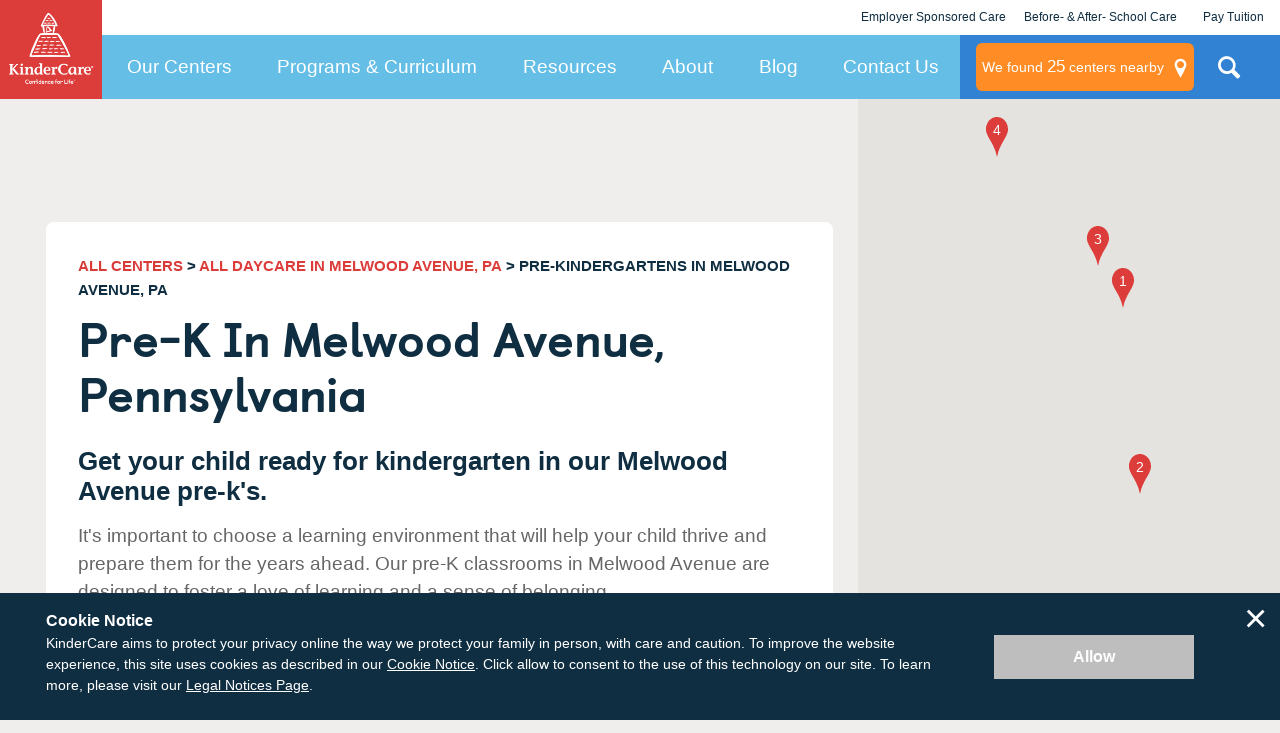

--- FILE ---
content_type: text/html; charset=utf-8
request_url: https://www.kindercare.com/our-centers/melwood-avenue/pa/pre-k
body_size: 53030
content:
<!DOCTYPE html><html class="no-js" lang="en"><head>
    
<!-- Start VWO Async SmartCode v2.1 -->
<link rel="preconnect" href="https://dev.visualwebsiteoptimizer.com"/>
<script type="text/javascript" id="vwoCode">
window._vwo_code || (function() {
var account_id=728048,
version=2.1,
settings_tolerance=2000,
hide_element='body',
hide_element_style = 'opacity:0 !important;filter:alpha(opacity=0) !important;background:none !important;transition:none !important;',
/* DO NOT EDIT BELOW THIS LINE */
f=false,w=window,d=document,v=d.querySelector('#vwoCode'),cK='_vwo_'+account_id+'_settings',cc={};try{var c=JSON.parse(localStorage.getItem('_vwo_'+account_id+'_config'));cc=c&&typeof c==='object'?c:{}}catch(e){}var stT=cc.stT==='session'?w.sessionStorage:w.localStorage;code={nonce:v&&v.nonce,use_existing_jquery:function(){return typeof use_existing_jquery!=='undefined'?use_existing_jquery:undefined},library_tolerance:function(){return typeof library_tolerance!=='undefined'?library_tolerance:undefined},settings_tolerance:function(){return cc.sT||settings_tolerance},hide_element_style:function(){return'{'+(cc.hES||hide_element_style)+'}'},hide_element:function(){if(performance.getEntriesByName('first-contentful-paint')[0]){return''}return typeof cc.hE==='string'?cc.hE:hide_element},getVersion:function(){return version},finish:function(e){if(!f){f=true;var t=d.getElementById('_vis_opt_path_hides');if(t)t.parentNode.removeChild(t);if(e)(new Image).src='https://dev.visualwebsiteoptimizer.com/ee.gif?a='+account_id+e}},finished:function(){return f},addScript:function(e){var t=d.createElement('script');t.type='text/javascript';if(e.src){t.src=e.src}else{t.text=e.text}v&&t.setAttribute('nonce',v.nonce);d.getElementsByTagName('head')[0].appendChild(t)},load:function(e,t){var n=this.getSettings(),i=d.createElement('script'),r=this;t=t||{};if(n){i.textContent=n;d.getElementsByTagName('head')[0].appendChild(i);if(!w.VWO||VWO.caE){stT.removeItem(cK);r.load(e)}}else{var o=new XMLHttpRequest;o.open('GET',e,true);o.withCredentials=!t.dSC;o.responseType=t.responseType||'text';o.onload=function(){if(t.onloadCb){return t.onloadCb(o,e)}if(o.status===200||o.status===304){_vwo_code.addScript({text:o.responseText})}else{_vwo_code.finish('&e=loading_failure:'+e)}};o.onerror=function(){if(t.onerrorCb){return t.onerrorCb(e)}_vwo_code.finish('&e=loading_failure:'+e)};o.send()}},getSettings:function(){try{var e=stT.getItem(cK);if(!e){return}e=JSON.parse(e);if(Date.now()>e.e){stT.removeItem(cK);return}return e.s}catch(e){return}},init:function(){if(d.URL.indexOf('__vwo_disable__')>-1)return;var e=this.settings_tolerance();w._vwo_settings_timer=setTimeout(function(){_vwo_code.finish();stT.removeItem(cK)},e);var t;if(this.hide_element()!=='body'){t=d.createElement('style');var n=this.hide_element(),i=n?n+this.hide_element_style():'',r=d.getElementsByTagName('head')[0];t.setAttribute('id','_vis_opt_path_hides');v&&t.setAttribute('nonce',v.nonce);t.setAttribute('type','text/css');if(t.styleSheet)t.styleSheet.cssText=i;else t.appendChild(d.createTextNode(i));r.appendChild(t)}else{t=d.getElementsByTagName('head')[0];var i=d.createElement('div');i.style.cssText='z-index: 2147483647 !important;position: fixed !important;left: 0 !important;top: 0 !important;width: 100% !important;height: 100% !important;background: white !important;display: block !important;';i.setAttribute('id','_vis_opt_path_hides');i.classList.add('_vis_hide_layer');t.parentNode.insertBefore(i,t.nextSibling)}var o=window._vis_opt_url||d.URL,s='https://dev.visualwebsiteoptimizer.com/j.php?a='+account_id+'&u='+encodeURIComponent(o)+'&vn='+version;if(w.location.search.indexOf('_vwo_xhr')!==-1){this.addScript({src:s})}else{this.load(s+'&x=true')}}};w._vwo_code=code;code.init();})();
</script>
<!-- End VWO Async SmartCode -->

    <link rel="stylesheet" href="https://cdn.jsdelivr.net/npm/flatpickr/dist/flatpickr.min.css"/>
<script src="https://cdn.jsdelivr.net/npm/flatpickr"></script>
        <!-- Google Tag Manager -->
        <script>var dataLayer = dataLayer || []; dataLayer.push({ 'gtm.start': new Date().getTime(), event: 'gtm.js' });</script>
        <script src="//www.googletagmanager.com/gtm.js?id=GTM-MC3ZWQ" async=""></script>
        <!-- End Google Tag Manager -->

    <meta http-equiv="X-UA-Compatible" content="IE=edge,chrome=1"/>
    <meta name="viewport" content="width=device-width, initial-scale=1.0"/>
    <meta name="apple-mobile-web-app-title" content="KinderCare"/>
    
    <title>Pre-kindergartens in Melwood Avenue, PA | KinderCare</title>
    <meta name="description" content="KinderCare® Learning Centers in Melwood Avenue, Pennsylvania, offer year-round pre-kindergarten programs for kids ages 4 to 5 years. Find a center near you!"/>
    <meta name="keywords" content=""/>
        <meta name="robots" content="index, follow"/>
    


<script type="application/ld+json" id="rdp_schema">
    {
    "@context": "http://schema.org",
    "@type": "Organization",
    "name": "KinderCare",
    "url": "https://www.kindercare.com/",
    "logo": "https://www.kindercare.com/-/media/kindercare/images/kclc_logo_transparent",
    "areaServed": {
    "@type": "AdministrativeArea",
    "name": "Pennsylvania"
    },
    "location": [
        
    {
        "@type": "LocalBusiness",
        "parentOrganization": {
            "name": "KinderCare"
        },
        "name": "North Hills KinderCare",
        "sameAs": "https://www.kindercare.comhttps://www.kindercare.com/our-centers/pittsburgh/pa/301280",
        "image": "https://www.kindercare.com/ProfileBinary.axd/files/-6379321045751196536/KCLC_301280_Photo1.jpg",
        "description": "At the North Hills KinderCare our dedicated teachers and staff are passionate about educating and nurturing children. Through the relationships we build with our children and their families, we do a lot more than just watch your child for you. We make every moment a learning opportunity and we celebrate the successes and accomplishments of each and every child. The majority of our teachers have their Child Development Associate&#39;s Credential, Bachelor&#39;s Degree or Master&#39;s Degree in Early Childhood Education and related fields. We pride ourselves on our team of teachers that strive to enrich the lives of children through our rich and developmentally appropriate curriculum, their positive guidance and support, and creating an environment where children are free to learn and grow!",
        "telephone": "(412) 366-1303",
        "pricerange": "Contact for pricing in your area",
        "address": {
            "@type": "PostalAddress",
            "streetAddress": "5000 Cheryl Dr",
            "addressLocality": "Pittsburgh",
            "addressRegion": "PA",
            "PostalCode": "15237",
            "addressCountry": "US"
        }
    }
    
,    
    {
        "@type": "LocalBusiness",
        "parentOrganization": {
            "name": "KinderCare"
        },
        "name": "Downtown Pittsburgh KinderCare",
        "sameAs": "https://www.kindercare.comhttps://www.kindercare.com/our-centers/pittsburgh/pa/073097",
        "image": "https://www.kindercare.com/ProfileBinary.axd/files/-2323660243227543759/KCLC_073097_Photo1.jpg",
        "description": "The teachers and staff at the Downtown Pittsburgh KinderCare are the best feature of the center! They are caring and dedicated men and women who love the opportunity to enrich children&#39;s lives on a daily basis. We have many teachers who have been here almost as long as the center has been open!",
        "telephone": "(412) 765-3973",
        "pricerange": "Contact for pricing in your area",
        "address": {
            "@type": "PostalAddress",
            "streetAddress": "600 Grant St",
            "addressLocality": "Pittsburgh",
            "addressRegion": "PA",
            "PostalCode": "15219",
            "addressCountry": "US"
        }
    }
    
,    
    {
        "@type": "LocalBusiness",
        "parentOrganization": {
            "name": "KinderCare"
        },
        "name": "McCandless KinderCare",
        "sameAs": "https://www.kindercare.comhttps://www.kindercare.com/our-centers/pittsburgh/pa/302007",
        "image": "https://www.kindercare.com/ProfileBinary.axd/files/-1500286256224720970/Building.jpg",
        "description": "",
        "telephone": "(412) 318-4151",
        "pricerange": "Contact for pricing in your area",
        "address": {
            "@type": "PostalAddress",
            "streetAddress": "5400 Corporate Drive",
            "addressLocality": "Pittsburgh",
            "addressRegion": "PA",
            "PostalCode": "15237",
            "addressCountry": "US"
        }
    }
    
,    
    {
        "@type": "LocalBusiness",
        "parentOrganization": {
            "name": "KinderCare"
        },
        "name": "Wexford KinderCare",
        "sameAs": "https://www.kindercare.comhttps://www.kindercare.com/our-centers/wexford/pa/300956",
        "image": "https://www.kindercare.com/ProfileBinary.axd/files/2660017946899441308/300956 KinderCare Building Picture.jpg",
        "description": "Each member of our staff meets or exceeds the qualification requirements set by the state of Pennsylvania. We believe that on going professional development is essential to maintaining excellence in teaching! Staff members complete a full orientation and attend Professional Development Trainings and workshops through out the year. We believe each child has unique talents and interests and our exceptional teachers provide opportunities for the children to explore the world, be responsible, to make choices and to be treated with respect.",
        "telephone": "(724) 935-5711",
        "pricerange": "Contact for pricing in your area",
        "address": {
            "@type": "PostalAddress",
            "streetAddress": "106 VIP Dr",
            "addressLocality": "Wexford",
            "addressRegion": "PA",
            "PostalCode": "15090",
            "addressCountry": "US"
        }
    }
    
,    
    {
        "@type": "LocalBusiness",
        "parentOrganization": {
            "name": "KinderCare"
        },
        "name": "KinderCare of Mt. Lebanon",
        "sameAs": "https://www.kindercare.comhttps://www.kindercare.com/our-centers/mount-lebanon/pa/301878",
        "image": "https://www.kindercare.com/ProfileBinary.axd/files/266721309118387385/IMG_0962.jpg",
        "description": "Each and every one of our teachers has been carefully selected through an in depth interview process to ensure their abilities as a teacher and their passion for the early childhood field. We process all references and conduct all state and federal background checks before any candidate can begin working in our school. Upon hire, each teacher completes a rigorous training program which covers curriculum, accreditation, health and safety, as well as the importance of teaching each individual child. Our teachers are truly dedicated to providing exceptional quality care for your child.",
        "telephone": "(412) 531-1953",
        "pricerange": "Contact for pricing in your area",
        "address": {
            "@type": "PostalAddress",
            "streetAddress": "1610 N Highland Rd",
            "addressLocality": "Mount Lebanon",
            "addressRegion": "PA",
            "PostalCode": "15228",
            "addressCountry": "US"
        }
    }
    
,    
    {
        "@type": "LocalBusiness",
        "parentOrganization": {
            "name": "KinderCare"
        },
        "name": "Moon Township East KinderCare",
        "sameAs": "https://www.kindercare.comhttps://www.kindercare.com/our-centers/moon-township/pa/301281",
        "image": "https://www.kindercare.com/ProfileBinary.axd/files/3009949839175778667/Building.jpg",
        "description": "Each and every one of our teachers has been carefully selected through an in depth interview process to ensure their abilities as a teacher and their passion for the early childhood field. We process all references and conduct all state and federal background checks before any candidate can begin working in our school. Upon hire, each teacher completes a rigorous training program which covers curriculum, accreditation, health and safety, as well as the importance of teaching each individual child. Our teachers are truly dedicated to providing exceptional quality care for your child.We&amp;nbsp;devote more time and resources to teacher training than any other childcare provider. Twice a year we host the largest early childhood teacher training program in the country. Our teachers are dedicated to developing your child&#39;s potential and are sensitive to your child&#39;s individual needs.",
        "telephone": "(412) 262-1174",
        "pricerange": "Contact for pricing in your area",
        "address": {
            "@type": "PostalAddress",
            "streetAddress": "700 Commerce Dr",
            "addressLocality": "Moon Township",
            "addressRegion": "PA",
            "PostalCode": "15108",
            "addressCountry": "US"
        }
    }
    
,    
    {
        "@type": "LocalBusiness",
        "parentOrganization": {
            "name": "KinderCare"
        },
        "name": "Moon Township West KinderCare",
        "sameAs": "https://www.kindercare.comhttps://www.kindercare.com/our-centers/moon-township/pa/301089",
        "image": "https://www.kindercare.com/ProfileBinary.axd/files/-6012834457083687012/20140712_115755.jpg",
        "description": "Our team of early childhood educators&amp;nbsp;are fundamentally strong at providing quality care to&amp;nbsp;children and their families on an individual and continued basis.&amp;nbsp; We have variety of qualified&amp;nbsp;educators with backgrounds in education or related fields to help your child reach their fullest potential within their classrooms. Our classrooms offer consistent staff on a daily basis, as well as on site management at all times of operation!",
        "telephone": "(412) 269-9122",
        "pricerange": "Contact for pricing in your area",
        "address": {
            "@type": "PostalAddress",
            "streetAddress": "100 Grant Dr",
            "addressLocality": "Moon Township",
            "addressRegion": "PA",
            "PostalCode": "15108",
            "addressCountry": "US"
        }
    }
    
,    
    {
        "@type": "LocalBusiness",
        "parentOrganization": {
            "name": "KinderCare"
        },
        "name": "East Pittsburgh KinderCare",
        "sameAs": "https://www.kindercare.comhttps://www.kindercare.com/our-centers/pittsburgh/pa/301091",
        "image": "https://www.kindercare.com/ProfileBinary.axd/files/-6581694663567843958/KCLC_301091_Photo1.jpg",
        "description": "Here at KinderCare our teachers are dedicated to providing a safe, nurturing and engaging environment for your child! All of our teachers have background education in Early Childhood Education, as well as many hours of classroom experience. We can&#39;t wait to meet you and your child and for you to meet our team of amazing teachers!",
        "telephone": "(412) 795-8004",
        "pricerange": "Contact for pricing in your area",
        "address": {
            "@type": "PostalAddress",
            "streetAddress": "201 Twin Oak Dr",
            "addressLocality": "Pittsburgh",
            "addressRegion": "PA",
            "PostalCode": "15235",
            "addressCountry": "US"
        }
    }
    
,    
    {
        "@type": "LocalBusiness",
        "parentOrganization": {
            "name": "KinderCare"
        },
        "name": "Bridgeville KinderCare",
        "sameAs": "https://www.kindercare.comhttps://www.kindercare.com/our-centers/bridgeville/pa/300872",
        "image": "https://www.kindercare.com/ProfileBinary.axd/files/-4256623735056583732/KCLC_300872_Photo1.jpg",
        "description": "Our center has been a staple in the Bridgeville community for 30 years!&amp;nbsp; Our staff are dedicated, passionate, eager learners, and strive to provide the best possible learning experience for their students.",
        "telephone": "(412) 221-1777",
        "pricerange": "Contact for pricing in your area",
        "address": {
            "@type": "PostalAddress",
            "streetAddress": "391 Meeting House Rd",
            "addressLocality": "Bridgeville",
            "addressRegion": "PA",
            "PostalCode": "15017",
            "addressCountry": "US"
        }
    }
    
,    
    {
        "@type": "LocalBusiness",
        "parentOrganization": {
            "name": "KinderCare"
        },
        "name": "Seven Fields KinderCare",
        "sameAs": "https://www.kindercare.comhttps://www.kindercare.com/our-centers/seven-fld/pa/301577",
        "image": "https://www.kindercare.com/ProfileBinary.axd/files/-6768688443599755889/KCLC_ 301577_Photo1.jpg",
        "description": "At the Seven Fields Kindercare our teachers and staff are passionate about educating and nurturing children. Our teachers find the &quot;teachable moments&quot; to extend learning. Child-directed learning centers are enhanced by our teachers with each theme and invites exploration and imagination. Each classroom is a safe and fun environment that gives children the opportunity to challenge themselves. Our teachers engage each child with their interests and partner with families to create a love for learning. KinderCare&#39;s focus on education does not stop with our children. We provide two Professional Development Days each year that allow our teachers to further their education in the field of early childhood education. Our extensive experience and training helps your child have the best possible learning environment. We believe that early childhood education is the foundation for school success!",
        "telephone": "(724) 779-3600",
        "pricerange": "Contact for pricing in your area",
        "address": {
            "@type": "PostalAddress",
            "streetAddress": "103 High Pointe Dr",
            "addressLocality": "Seven Fld",
            "addressRegion": "PA",
            "PostalCode": "16046",
            "addressCountry": "US"
        }
    }
    
,    
    {
        "@type": "LocalBusiness",
        "parentOrganization": {
            "name": "KinderCare"
        },
        "name": "Bethel Park KinderCare",
        "sameAs": "https://www.kindercare.comhttps://www.kindercare.com/our-centers/bethel-park/pa/300908",
        "image": "https://www.kindercare.com/ProfileBinary.axd/files/-4250508755471903601/KCLC_ 300908_Photo1.jpg",
        "description": "The teachers and staff at the Bethel Park KinderCare are dedicated to the education and development of children. Our staff have an average tenure of five years. We have staff that have been with us a short time and staff that have been with us for over 20 years. Combined we have 85 years of experience in the field of early education. Most of our teachers have an Associate&#39;s Degree or higher in early childhood education. Our staff strive to continue their professional development through biannual professional development training to seeking additional college courses. Our dedicated staff make learning fun and exciting every day.",
        "telephone": "(412) 831-1888",
        "pricerange": "Contact for pricing in your area",
        "address": {
            "@type": "PostalAddress",
            "streetAddress": "1040 Clifton Rd",
            "addressLocality": "Bethel Park",
            "addressRegion": "PA",
            "PostalCode": "15102",
            "addressCountry": "US"
        }
    }
    
,    
    {
        "@type": "LocalBusiness",
        "parentOrganization": {
            "name": "KinderCare"
        },
        "name": "Monroeville KinderCare",
        "sameAs": "https://www.kindercare.comhttps://www.kindercare.com/our-centers/monroeville/pa/301484",
        "image": "https://www.kindercare.com/ProfileBinary.axd/files/3752817072216804237/KCLC_301484_Photo1.jpg",
        "description": "Our teaching staff is dedicated to the emotional, social and educational development of every child in our center. Our team has been chosen to serve our families based on their education and experience with children. All employees are required to complete and pass national background checks. They receive initial and ongoing training in fire safety, first aid and CPR. Teachers create a professional development plan and complete training based on their goals. They work in teams to create a safe, engaging environment for children to grow and learn. Our teachers are passionate about building relationships with parents and children to enrich the lives of our students.",
        "telephone": "(412) 372-3140",
        "pricerange": "Contact for pricing in your area",
        "address": {
            "@type": "PostalAddress",
            "streetAddress": "2630 Pitcairn Rd",
            "addressLocality": "Monroeville",
            "addressRegion": "PA",
            "PostalCode": "15146",
            "addressCountry": "US"
        }
    }
    
,    
    {
        "@type": "LocalBusiness",
        "parentOrganization": {
            "name": "KinderCare"
        },
        "name": "Cranberry KinderCare",
        "sameAs": "https://www.kindercare.comhttps://www.kindercare.com/our-centers/cranberry-township/pa/300868",
        "image": "https://www.kindercare.com/ProfileBinary.axd/files/7218654696749189762/KCLC_300868_Photo1.jpg",
        "description": "KinderCare Cranberry prides ourselves on employing the best staff to give your child the high quality care and education they deserve. Our teachers all have degrees, are CPR and First Aid certified, and must complete 24 hours of continuing education each year.",
        "telephone": "(724) 776-2122",
        "pricerange": "Contact for pricing in your area",
        "address": {
            "@type": "PostalAddress",
            "streetAddress": "1321 Freedom Rd",
            "addressLocality": "Cranberry Township",
            "addressRegion": "PA",
            "PostalCode": "16066",
            "addressCountry": "US"
        }
    }
    
,    
    {
        "@type": "LocalBusiness",
        "parentOrganization": {
            "name": "KinderCare"
        },
        "name": "South Park KinderCare",
        "sameAs": "https://www.kindercare.comhttps://www.kindercare.com/our-centers/south-park-twp/pa/300907",
        "image": "https://www.kindercare.com/ProfileBinary.axd/files/3430593665434850924/KCLC_300907_Photo1.jpg",
        "description": "All of our teachers at the South Park KinderCare love what they do! We all treat each other and all children with respect and celebrate our differences! We love making memorable moments each day with our KinderCare family and welcome you to stop in and share in that oppurtunity with us!",
        "telephone": "(412) 653-1800",
        "pricerange": "Contact for pricing in your area",
        "address": {
            "@type": "PostalAddress",
            "streetAddress": "2901 Ridge Rd",
            "addressLocality": "South Park Twp",
            "addressRegion": "PA",
            "PostalCode": "15129",
            "addressCountry": "US"
        }
    }
    

    ]
    }
</script>

<script type="application/ld+json" id="faq_rdp_schema">
    {
    "@context": "https://schema.org",
    "@type": "FAQPage",
    "mainEntity": [
        
    {
        "@type": "Question",
        "name": "How many KinderCare pre-kindergarten&#39;s are there in Melwood Avenue?",
        "acceptedAnswer": {
            "@type": "Answer",
            "text": "There are&nbsp;14 KinderCare pre-kindergartens within 15 miles of Melwood Avenue."
        }
    }
    
,    
    {
        "@type": "Question",
        "name": "What age should you start pre-kindergarten?",
        "acceptedAnswer": {
            "@type": "Answer",
            "text": "It’s their senior year of preschool! Let us get your kiddo ready for the years ahead. We provide pre-k programs for children ages 4-5 years old. "
        }
    }
    
,    
    {
        "@type": "Question",
        "name": "How do I enroll my child in a KinderCare pre-kindergarten program?",
        "acceptedAnswer": {
            "@type": "Answer",
            "text": "Visit <a href=\"https://www.kindercare.com/our-centers/results\">our location finder</a> and enter your Zip Code to see which locations are nearest you. Reach out directly to the center director at your chosen location to get the process started. Check out our <a href=\"https://www.kindercare.com/how-to-enroll\">How to Enroll</a> page for more details. "
        }
    }
    
,    
    {
        "@type": "Question",
        "name": "What is accreditation and are Melwood Avenue KinderCare centers accredited?",
        "acceptedAnswer": {
            "@type": "Answer",
            "text": "Accreditation is an official review process performed by a nationally-recognized outside agency. Our centers pursue national accreditation from one of three national child care accreditation agencies: <ul> <li>National Association for the Education of Young Children (NAEYC)</li> <li>National Accreditation Commission for Early Care and Education Programs (NAC)</li> <li>National Early Childhood Program Accreditation (NECPA)</li> <p>To find out which accreditations the KinderCare daycare centers in Melwood Avenue have, please visit the individual center pages.</p> </ul> "
        }
    }
    
,    
    {
        "@type": "Question",
        "name": "What are your health and safety measures at your child care centers?",
        "acceptedAnswer": {
            "@type": "Answer",
            "text": "Check out the <a href=\"https://www.kindercare.com/our-centers/inside-kindercare-centers/child-care-safety\">industry-leading health and safety measures</a> we’ve put in place to protect your family and our staff. We can’t wait to see you soon!"
        }
    }
    

    ]
    }
</script>

<script type="application/ld+json">
{
  "@context": "http://schema.org",
  "@type": "BreadcrumbList",
  "itemListElement": [
    {
      "@type": "ListItem",
      "position": 1,
      "name": "All Centers",
      "item": "https://www.kindercare.com/our-centers"
    },
        
        {
          "@type": "ListItem",
          "position": 2,
          "name": "All Daycare in MELWOOD AVENUE, PA",
          "item": "https://www.kindercare.com/our-centers/melwood-avenue/pa"
        },
        {
          "@type": "ListItem",
          "position": 3,
          "name": "PRE-KINDERGARTENS Daycares in MELWOOD AVENUE, PA"
        }
    
  ]
}
</script>






    <link rel="stylesheet" href="/areas/kindercare/assets/dist/css/style.b9d0bf23.css"/>

    <link rel="canonical" href="https://www.kindercare.com/our-centers/melwood-avenue/pa/pre-k"/>
        <!-- BEGIN LivePerson Monitor. -->
    <script type="text/javascript">
        window.lpTag = window.lpTag || {}, 'undefined' == typeof window.lpTag._tagCount ? (window.lpTag = {
            wl: lpTag.wl || null,
            scp: lpTag.scp || null,
            site: '14673713' || '',
            section: lpTag.section || '',
            tagletSection: lpTag.tagletSection || null,
            autoStart: lpTag.autoStart !== !1,
            ovr: lpTag.ovr || {},
            _v: '1.10.0',
            _tagCount: 1,
            protocol: 'https:',
            events: {
                bind: function (t, e, i) {
                    lpTag.defer(function () {
                        lpTag.events.bind(t, e, i)
                    }, 0)
                },
                trigger: function (t, e, i) {
                    lpTag.defer(function () {
                        lpTag.events.trigger(t, e, i)
                    }, 1)
                }
            },
            defer: function (t, e) {
                0 === e ? (this._defB = this._defB || [], this._defB.push(t)) : 1 === e ? (this._defT = this._defT || [], this._defT.push(t)) : (this._defL = this._defL || [], this._defL.push(t))
            },
            load: function (t, e, i) {
                var n = this;
                setTimeout(function () {
                    n._load(t, e, i)
                }, 0)
            },
            _load: function (t, e, i) {
                var n = t;
                t || (n = this.protocol + '//' + (this.ovr && this.ovr.domain ? this.ovr.domain : 'lptag.liveperson.net') + '/tag/tag.js?site=' + this.site);
                var o = document.createElement('script');
                o.setAttribute('charset', e ? e : 'UTF-8'), i && o.setAttribute('id', i), o.setAttribute('src', n), document.getElementsByTagName('head').item(0).appendChild(o)
            },
            init: function () {
                this._timing = this._timing || {}, this._timing.start = (new Date).getTime();
                var t = this;
                window.attachEvent ? window.attachEvent('onload', function () {
                    t._domReady('domReady')
                }) : (window.addEventListener('DOMContentLoaded', function () {
                    t._domReady('contReady')
                }, !1), window.addEventListener('load', function () {
                    t._domReady('domReady')
                }, !1)), 'undefined' === typeof window._lptStop && this.load()
            },
            start: function () {
                this.autoStart = !0
            },
            _domReady: function (t) {
                this.isDom || (this.isDom = !0, this.events.trigger('LPT', 'DOM_READY', {
                    t: t
                })), this._timing[t] = (new Date).getTime()
            },
            vars: lpTag.vars || [],
            dbs: lpTag.dbs || [],
            ctn: lpTag.ctn || [],
            sdes: lpTag.sdes || [],
            hooks: lpTag.hooks || [],
            identities: lpTag.identities || [],
            ev: lpTag.ev || []
        }, lpTag.init()) : window.lpTag._tagCount += 1;
    </script>
    <!-- END LivePerson Monitor. -->


    <script src="/areas/kindercare/assets/dist/js/head.f0b09a0d.js"></script>

    <!--[if lte IE 8]>
        <script src="/areas/kindercare/assets/dist/js/oldie.20d29f65.js"></script>
    <![endif]-->

    <script async="" type="text/javascript" src="https://maps.googleapis.com/maps/api/js?key=AIzaSyC3bcFRevdIJ20bMWqOkvW5wW3NGRufoS8&amp;v=quarterly&amp;libraries=places&amp;loading=async"></script>

    <meta name="google-site-verification" content="13rJ9GEOnCeI6M4CGe7mzUrwS21u8IIGY5WfoSsx4Nw"/>

        <link rel="apple-touch-icon-precomposed" href="/-/media/kindercare/favicons/apple-icon.png"/>
    <link rel="apple-touch-icon" href="/-/media/kindercare/favicons/apple-icon.png"/>
    <meta name="msapplication-TileImage" content="/-/media/kindercare/favicons/ms-icon.png"/>
    <meta name="msapplication-TileColor" content="#CCCCCC"/>
    <link rel="icon" type="image/png" href="/-/media/kindercare/favicons/favicon.png"/>
    <!--[if IE]><link rel="shortcut icon" href="/temp/KinderCare_638980436240000000_favicon.ico"><![endif]-->

 <style id="sp-cd-style">
        ol.component.center-search-results.center-search-results--primary > li{
             display: flex;
            flex-direction: row;
            position: relative;
        }

        ol.component.center-search-results.center-search-results--primary > li > div.container:not(#sp-center-director-bio) {
            z-index: 2;
        }
        ol.component.center-search-results.center-search-results--primary > li > div#sp-center-director-bio {
            z-index: 1;
        }
        
        div#sp-center-director-bio {
                display: flex;
            flex-direction: column;
            align-items: flex-end;
            height: auto;
        margin-left: auto;
        }
        #cd-image{
            height: 150px;
            border: 2px solid #333;
            margin: 20px;
            text-align: center;
        border-radius: .5rem;
        }
        #cd-text{
        display: inline-flex;
            /* margin-left: 1rem; */
            flex-direction: column;
        }
        .center_search_result_row{
            display: flex;
            margin-top: 16px;
            display: -webkit-box  !important;
        }
        ol li a[data-modal-focus="#FirstName"]{
            padding: 15px 20px;
            color: #fff;
            background-color: #dc3c3a;
            margin: 0;
            margin-right: 8px;
            line-height: 24px;
            display: -webkit-box;
            display: -ms-flexbox;
            display: flex;
            -webkit-box-align: center;
            -ms-flex-align: center;
            align-items: center;
            font-size: 17px;
            font-weight: 600;
            border-radius: 8px;
            -webkit-transition: .5s;
            transition: .5s;
            justify-content: center;
        
        }
        div.center_search_result_row a.center_search_result_button--secondary{
            padding: 15px 20px;
            border: 3px solid #D93B39;
            color: #D93B39;
            background-color: transparent;
            line-height: 24px;
            display: -webkit-box;
            display: -ms-flexbox;
            display: flex;
            -webkit-box-align: center;
            -ms-flex-align: center;
            align-items: center;
            font-size: 17px;
            font-weight: 600;
            border-radius: 8px;
            -webkit-transition: .5s;
            transition: .5s;
             justify-content: center;
        }
        ol li a[data-modal-focus="#FirstName"]:hover,a[data-modal-focus="#FirstName"]:focus,a[data-modal-focus="#FirstName"]:active {
         background-color: #b90000 !important;
        text-decoration: none !important;
        }
        
        div.center_search_result_row a.center_search_result_button--secondary:hover, div.center_search_result_row .center_search_result_button--secondary:active, div.center_search_result_row .center_search_result_button--secondary:focus {
            background-color: #b90000 !important;
            border-color: #b90000 !important;
            text-decoration: none !important;
            color: #fff !important;
        }
        
        div.center_search_result_row a.center_search_result_button--secondary:hover .center__search_result-icon svg path {
            fill: #fff;
            -webkit-transition: .5s;
            transition: .5s
        }
        div.center_search_result_row .center_search_result_button--secondary .center__search_result-icon svg path {
            transition: .5s
        }
        
        div.center__search_result-icon{
            height: 18px;
            width: 18px;
            margin-right: 11px;
             justify-content: center;
        }
        #sp-center-director-bio-mobile{
        display: none;
        }
        @media screen and (max-width: 767px) {
           div#sp-center-director-bio {
                margin-top: 0;
                 display: none;
            }
        }
        @media screen and (max-width: 767px) {
           div.center_search_result_row {
                display: flex !important;
                flex-direction: column;
            }
        }
        @media screen and (max-width: 767px) {
           #cd-image {
                display: none;
            }
        }
        @media screen and (max-width: 767px) {
           #sp-center-director-bio-mobile > #cd-text {
                flex-wrap: wrap !important;
                flex-direction: row !important;
                display: block !important;
            }
        }
        @media screen and (max-width: 767px) {
           ol > li > .container {
                width: 100%
            }
        }
        @media screen and (max-width: 767px) {
        a.center_search_result_button--secondary {
                margin-top: 8px !important;
            }
        }
        @media screen and (max-width: 767px) {
           ol li a[data-modal-focus="#FirstName"] {
                margin-right: 0 !important;
            }
        }
        @media only screen and (min-width: 48em) {
            .container {
                /* margin: 0 auto; */
                max-width: 1220px;
                /* width: 100%; */
            }
        }
        @media screen and (max-width: 767px) {
           #sp-center-director-bio-mobile {
                display: flex;
            }
        }
        @media screen and (max-width: 767px) {
           #sp-center-director-bio-mobile > #cd-text > span {
                text-transform: none;
            }
        }
        
        </style></head>
<body class="">

<div class="layout-map">
    <button class="global-map-close js-map-trigger" aria-label="Close Map"></button>
    <div class="map-center-search js-map-container" data-map-type="center-search" data-marker-json-base="/data/nearby-centers" data-initkey="center-search">
    </div>
    <div class="ntfn-container-map">
        <div class="ntfn-inner-wrap"></div>
    </div>
    <div id="modal-tuition-openings" class="layout-modal-full-screen layout-modal-tuition" inert="">
        <button class="close-site-search js-close" aria-label="Close Modal" title="Close Modal"></button>
        <div class="modal-container">

<form id="modal-contact-form" method="post" action="" data-da-formname="inquiry-form" data-da-label="modal" data-ajax-url="" data-submission-format="json" class="" novalidate="novalidate">
    <input name="__RequestVerificationToken" type="hidden" value="yzrvSNUcsSuNXUgPF-SbvNBSXy16JOjgexqbZXtccT9TuV0gz1gwjI0Ds5u9Ro1Gzmd0MBOXvSHaxgxhfUAfu2aer_81"/>
    <fieldset class="contact-information">
        <legend>Contact Information</legend>
        <div class="form-intro">
            <div class="medium-only">
                <h2 class="center-name"></h2>
                <p class="">If you have questions about tuition and openings or want to schedule a tour, tell us about yourself and we will contact you shortly.</p>
            </div>
            <div class="below-medium-only">
                <h2>Let’s talk about enrolling your child</h2>
                <p class="">We’re here to answer your questions – from tuition rates to our safe learning environments. Tell us about yourself and what you want to know.</p>
            </div>
        </div>
        <div class="req ">
            <div class="req-header ">My Contact Information</div>
            <div class="req-body">* Indicates a required field</div>
        </div>
        <ol class="no-max-width">
            
<li>
    <label class="first-name" for="FirstNameModal">First Name *</label>
        <input aria-required="false" data-val="true" data-val-regex="The field First Name * must match the regular expression &#39;^[A-Za-z0-9À-ÖØ-öø-ÿ\s\&#39;\-\.]*$&#39;." data-val-regex-pattern="^[A-Za-z0-9À-ÖØ-öø-ÿ\s\&#39;\-\.]*$" data-val-required="The First Name * field is required." id="FirstNameModal" name="FirstNameModal" type="text" value=""/>
</li>

            
<li>
    <label class="last-name" for="LastNameModal">Last Name *</label>
        <input aria-required="false" data-val="true" data-val-regex="The field Last Name * must match the regular expression &#39;^[A-Za-z0-9À-ÖØ-öø-ÿ\s\&#39;\-\.]*$&#39;." data-val-regex-pattern="^[A-Za-z0-9À-ÖØ-öø-ÿ\s\&#39;\-\.]*$" data-val-required="The Last Name * field is required." id="LastNameModal" name="LastNameModal" type="text" value=""/>
</li>

            

<li>
    <label class="email" for="EmailAddressModal">Email Address *</label>
        <input aria-required="false" data-val="true" data-val-regex="" data-val-regex-pattern="\w+([-+.]\w+)*@\w+([-.]\w+)*\.\w+([-.]\w+)*" data-val-required="The Email Address * field is required." id="EmailAddressModal" name="EmailAddressModal" type="email" value=""/>
</li>

            

<li>
    <label class="confirm-email" for="ConfirmEmailAddressModal">Confirm Email Address *</label>
        <input aria-required="false" data-val="true" data-val-equalto="&#39;Confirm Email Address *&#39; and &#39;Email Address *&#39; do not match." data-val-equalto-other="*.EmailAddressModal" data-val-regex="" data-val-regex-pattern="\w+([-+.]\w+)*@\w+([-.]\w+)*\.\w+([-.]\w+)*" data-val-required="The Confirm Email Address * field is required." id="ConfirmEmailAddressModal" name="ConfirmEmailAddressModal" type="email" value=""/>
</li>

            

<li>
    <label class="phone-number" for="PhoneNumberModal">Phone Number *</label>
        <input aria-required="false" data-val="true" data-val-regex="" data-val-regex-pattern="^[01]?[- .]?(\([2-9]\d{2}\)|[2-9]\d{2})[- .]?\d{3}[- .]?\d{4}$" data-val-required="The Phone Number * field is required." id="PhoneNumberModal" name="PhoneNumberModal" type="tel" value=""/>
</li>

            <input id="GACLIENTID" name="GACLIENTID" type="hidden" value=""/>
            <input id="GAUSERID" name="GAUSERID" type="hidden" value=""/>
            <input type="hidden" id="GATRACKID" name="GATRACKID" value="UA-564853-1"/>
            <div class="my-children">
                <div class="header ">My Child</div>
                <div class="my-child-text ">Tell us more about your little one and we&#39;ll reach out to you with pricing &amp; availability. If you&#39;re expecting, it&#39;s okay to leave it blank.</div>
                <div class="add-cd">
                        <div class="header ">Child 1</div>

<li>
    <label class="" for="Children_0__FirstNameModal">First Name *</label>
        <input aria-required="false" data-val="true" data-val-regex="The field First Name * must match the regular expression &#39;^[A-Za-z0-9À-ÖØ-öø-ÿ\s\&#39;\-\.]*$&#39;." data-val-regex-pattern="^[A-Za-z0-9À-ÖØ-öø-ÿ\s\&#39;\-\.]*$" data-val-required="The First Name * field is required." id="Children_0__FirstNameModal" name="Children[0].FirstNameModal" type="text" value=""/>
</li>
                        <div class="dates ">
                            <div class="subdates ">
                                <div class="date-col ">
            <li>
                <label for="Children_0__BirthMonthModal">Month of Birth *</label>
                <select data-val="true" data-val-number="The field Month of Birth * must be a number." data-val-required="The Month of Birth * field is required." id="Children_0__BirthMonthModal" name="Children[0].BirthMonthModal"><option value="">Select your option</option>
<option value="1">January</option>
<option value="2">February</option>
<option value="3">March</option>
<option value="4">April</option>
<option value="5">May</option>
<option value="6">June</option>
<option value="7">July</option>
<option value="8">August</option>
<option value="9">September</option>
<option value="10">October</option>
<option value="11">November</option>
<option value="12">December</option>
</select>
            </li>
                                </div>
                                <div class="date-col">
                                <li>
                                    <label for="Children_0__BirthYearModal">Year of Birth *</label>
                                    <select data-val="true" data-val-number="The field Year of Birth * must be a number." data-val-required="The Year of Birth * field is required." id="Children_0__BirthYearModal" name="Children[0].BirthYearModal"><option value="">Select your option</option>
<option value="2012">2012</option>
<option value="2013">2013</option>
<option value="2014">2014</option>
<option value="2015">2015</option>
<option value="2016">2016</option>
<option value="2017">2017</option>
<option value="2018">2018</option>
<option value="2019">2019</option>
<option value="2020">2020</option>
<option value="2021">2021</option>
<option value="2022">2022</option>
<option value="2023">2023</option>
<option value="2024">2024</option>
<option value="2025">2025</option>
<option value="2026">2026</option>
</select>
                                </li>
                                </div>
                            </div>
                            <div class="date-col ">
                            <li>
                                <label for="Children_0__StartDateModal">Desired Start Date</label>
                                <select data-val="true" data-val-date="The field Desired Start Date must be a date." id="Children_0__StartDateModal" name="Children[0].StartDateModal"><option value="1/1/0001">Select your option</option>
<option value="12/9/2025">Immediately</option>
<option value="12/9/2025">December 2025</option>
<option value="1/9/2026">January 2026</option>
<option value="2/9/2026">February 2026</option>
<option value="3/9/2026">March 2026</option>
<option value="4/9/2026">April 2026</option>
<option value="5/9/2026">May 2026</option>
<option value="6/9/2026">June 2026</option>
<option value="7/9/2026">July 2026</option>
<option value="8/9/2026">August 2026</option>
<option value="9/9/2026">September 2026</option>
<option value="10/9/2026">October 2026</option>
<option value="11/9/2026">November 2026</option>
<option value="12/9/2026">More than one year from now</option>
</select>
                            </li>
                            </div>
                        </div>
                </div>
                <button class="add-child-button" data-remove-button-template="&lt;button type=&#34;button&#34; class=&#34;child-card__remove&#34; aria-label=&#34;Remove this child&#34;&gt;&lt;svg class=&#34;icon&#34;&gt;&lt;use href=&#34;#icon-trash&#34;&gt;&lt;/use&gt;&lt;/svg&gt;&lt;/button&gt;">
                    + ADD ANOTHER CHILD
                </button>
            </div>
            <li class="form-comment-wrap ">
                
</li><li>
	<label class="comments" for="CommentsModal">Comments or questions:</label>
	<textarea cols="30" id="CommentsModal" name="CommentsModal" rows="1"></textarea>
</li>


            


                <li class="">
                    <input type="checkbox" name="SmsAppointmentOptInModal" id="SmsAppointmentOptInModal" value="true"/>
                    <label for="SmsAppointmentOptInModal">I consent to receive text messages about appointment reminders, account notifications, and any relevant information from KinderCare Learning Companies. Message &amp; data rates may apply. Message frequency varies. Reply HELP for assistance and STOP to opt out of receiving messages. <a rel="noopener noreferrer" target="_blank" href="https://www.kindercare.com/kindercare-legal/legal-information">Privacy Policy &amp; Terms</a>.</label>
                </li>
                <li class="">
                    <input type="checkbox" name="SmsPromotionalOptInModal" id="SmsPromotionalOptInModal" value="true"/>
                    <label for="SmsPromotionalOptInModal">I consent to receive Marketing text messages, such as promotional offers, discounts, and sales events from KinderCare Learning Companies. Message &amp; data rates may apply. Message frequency varies. Reply HELP for assistance and STOP to opt out of receiving messages. <a rel="noopener noreferrer" target="_blank" href="https://www.kindercare.com/kindercare-legal/legal-information">Privacy Policy &amp; Terms</a>.</label>
                </li>
            <li class="">
                <input type="checkbox" name="OptInModal" id="OptInModal" value="true"/>
                <label for="OptInModal">I consent to receive phone calls and emails about KinderCare programs</label>
            </li>
        </ol>
        <div class="form-footer">
            <div class="form-footer__content-wrapper">
                <p>KinderCare respects your privacy.</p>
                <a href="/kindercare-legal/legal-information" target="_parent" class="">Read our Privacy Policy</a>
                <a href="" target="_parent" class="center-link">View more information about this center</a>
            </div>
            <button class="btn btn-submit" type="submit">Contact Me</button>
        </div>
    </fieldset>
</form>
<div class="modal-form-message submission-result display-none"></div>
        </div>
    </div>
<svg xmlns="http://www.w3.org/2000/svg" style="display:none;">
    <symbol id="icon-calendar" viewBox="0 0 24 24">
        <path d="M8.7,1v2.2h6.6V1h2.2v2.2h4.4c.31,0,.57.11.78.32.21.21.32.47.32.78v17.6c0,.31-.11.57-.32.78-.21.21-.47.32-.78.32H2.1c-.31,0-.57-.11-.78-.32-.21-.21-.32-.47-.32-.78V4.3c0-.31.11-.57.32-.78.21-.21.47-.32.78-.32h4.4V1h2.2ZM20.8,12H3.2v8.8h17.59v-8.8ZM6.5,5.4h-3.3v4.4h17.59v-4.4h-3.3v2.2h-2.2v-2.2h-6.6v2.2h-2.2v-2.2Z"></path>
    </symbol>
    <symbol id="icon-checkmark" viewBox="0 0 24 24">
      <path d="M8.69,20.28c-.56,0-1.13-.22-1.56-.65L1.61,14.11c-.86-.86-.86-2.26,0-3.12s2.26-.86,3.12,0l3.96,3.96,10.58-10.58c.86-.86,2.26-.86,3.12,0s.86,2.26,0,3.12l-12.15,12.15c-.43.43-1,.65-1.56.65Z"></path>
    </symbol>
    <symbol id="icon-clock" viewBox="0 0 24 24">
        <path d="M11.96,22.93c-1.49,0-2.92-.29-4.28-.86-1.3-.56-2.46-1.34-3.48-2.36-1.02-1.02-1.8-2.18-2.36-3.48-.57-1.36-.86-2.79-.86-4.28s.29-2.92.86-4.28c.56-1.3,1.34-2.46,2.36-3.48,1.02-1.02,2.17-1.8,3.48-2.36,1.36-.57,2.79-.86,4.28-.86s2.92.29,4.28.86c1.3.56,2.46,1.34,3.48,2.36,1.02,1.02,1.8,2.18,2.36,3.48.57,1.36.86,2.79.86,4.28s-.29,2.92-.86,4.28c-.56,1.3-1.34,2.46-2.36,3.48-1.02,1.02-2.17,1.8-3.48,2.36-1.36.57-2.79.86-4.28.86ZM11.96,20.74c1.59,0,3.07-.4,4.43-1.21,1.32-.78,2.36-1.82,3.14-3.14.8-1.36,1.21-2.84,1.21-4.43s-.4-3.07-1.21-4.43c-.77-1.32-1.82-2.36-3.14-3.14-1.36-.8-2.84-1.21-4.43-1.21s-3.07.4-4.43,1.21c-1.32.78-2.36,1.82-3.14,3.14-.8,1.36-1.21,2.84-1.21,4.43s.4,3.07,1.21,4.43c.77,1.32,1.82,2.36,3.14,3.14,1.36.8,2.84,1.21,4.43,1.21ZM13.06,11.96h4.39v2.19h-6.58v-7.68h2.19v5.48Z"></path>
    </symbol>
    <symbol id="icon-close" viewBox="0 0 24 24">
        <path d="M22.63,21.08c.1.1.18.22.24.36.06.13.08.28.08.42s-.03.29-.08.42c-.06.13-.14.25-.24.36-.1.1-.22.18-.36.24-.13.06-.28.08-.42.08s-.29-.03-.42-.08c-.13-.06-.25-.14-.36-.24l-9.08-9.08L2.92,22.63c-.21.21-.48.32-.77.32s-.57-.12-.77-.32c-.21-.21-.32-.48-.32-.77s.12-.57.32-.77l9.08-9.08L1.37,2.92c-.21-.21-.32-.48-.32-.77s.12-.57.32-.77.48-.32.77-.32.57.12.77.32l9.08,9.08L21.08,1.37c.21-.21.48-.32.77-.32s.57.12.77.32c.21.21.32.48.32.77s-.12.57-.32.77l-9.08,9.08,9.08,9.08Z"></path>
    </symbol>
    <symbol id="icon-error" viewBox="0 0 24 24">
        <path d="M12,.95c6.09,0,11.05,4.97,11.05,11.05s-4.97,11.05-11.05,11.05S.95,18.13.95,12,5.87.95,12,.95ZM12,20.98c4.92,0,8.98-4.02,8.98-8.98S16.92,3.02,12,3.02,3.02,7.08,3.02,12s4.02,8.98,8.98,8.98ZM12,14.07c-.6,0-1.04-.43-1.04-1.04v-5.53c0-.56.43-1.04,1.04-1.04.56,0,1.04.47,1.04,1.04v5.53c0,.6-.47,1.04-1.04,1.04ZM12,15.54c.73,0,1.34.6,1.34,1.34s-.6,1.34-1.34,1.34c-.78,0-1.38-.6-1.38-1.34s.6-1.34,1.38-1.34Z"></path>
    </symbol>
    <symbol id="icon-info" viewBox="0 0 24 24">
        <path d="M12,.98c-2.18,0-4.31.65-6.12,1.86-1.81,1.21-3.22,2.93-4.06,4.95-.83,2.01-1.05,4.23-.63,6.37.43,2.14,1.47,4.1,3.02,5.64,1.54,1.54,3.5,2.59,5.64,3.02,2.14.43,4.35.21,6.37-.63,2.01-.83,3.73-2.25,4.95-4.06,1.21-1.81,1.86-3.94,1.86-6.12,0-2.92-1.17-5.72-3.23-7.79-2.07-2.07-4.87-3.23-7.79-3.23ZM12,21.33c-1.84,0-3.65-.55-5.18-1.57s-2.73-2.48-3.43-4.19c-.71-1.7-.89-3.58-.53-5.39.36-1.81,1.25-3.47,2.55-4.77,1.3-1.3,2.97-2.19,4.77-2.55,1.81-.36,3.68-.18,5.39.53,1.7.71,3.16,1.9,4.19,3.43s1.57,3.34,1.57,5.18c0,2.47-.99,4.84-2.73,6.59s-4.12,2.73-6.59,2.73ZM13.7,17.09c0,.22-.09.44-.25.6s-.37.25-.6.25c-.45,0-.88-.18-1.2-.5-.32-.32-.5-.75-.5-1.2v-4.24c-.22,0-.44-.09-.6-.25s-.25-.37-.25-.6.09-.44.25-.6.37-.25.6-.25c.45,0,.88.18,1.2.5s.5.75.5,1.2v4.24c.22,0,.44.09.6.25s.25.37.25.6ZM10.3,7.34c0-.25.07-.5.21-.71.14-.21.34-.37.57-.47.23-.1.49-.12.73-.07.25.05.47.17.65.35.18.18.3.4.35.65.05.25.02.5-.07.73-.1.23-.26.43-.47.57-.21.14-.45.21-.71.21-.34,0-.66-.13-.9-.37-.24-.24-.37-.56-.37-.9Z"></path>
    </symbol>
    <symbol id="icon-phone" viewBox="0 0 24 24">
        <path d="M22.67,15.4c-.22-.23-.48-.36-.79-.39-1.99-.15-3.85-.7-5.6-1.66-.28-.15-.57-.19-.87-.12-.3.07-.54.23-.72.49l-1.08,1.52c-1.01-.57-1.93-1.27-2.75-2.09-.82-.82-1.52-1.74-2.09-2.75l1.51-1.08c.26-.18.42-.42.49-.72s.02-.59-.12-.87c-.96-1.74-1.51-3.61-1.66-5.6-.03-.31-.16-.57-.39-.79-.23-.22-.5-.33-.83-.33H2.32c-.31,0-.58.11-.82.32-.24.21-.37.47-.4.78-.07.65-.1,1.3-.1,1.96,0,2.57.5,5.04,1.49,7.38.96,2.26,2.31,4.27,4.06,6.01,1.74,1.74,3.75,3.1,6.01,4.06,2.35.99,4.81,1.49,7.38,1.49.65,0,1.3-.03,1.95-.1.31-.03.57-.17.78-.4.21-.24.32-.51.32-.82v-5.45c0-.33-.11-.6-.33-.83ZM20.55,20.55h-.61c-2.23,0-4.37-.43-6.43-1.3-1.97-.83-3.72-2.01-5.24-3.53-1.52-1.52-2.7-3.27-3.53-5.24-.86-2.05-1.3-4.2-1.3-6.43v-.61h3.23c.24,1.56.69,3.06,1.34,4.47l-2.32,1.66c.26.67.57,1.32.93,1.96l.02.07c.68,1.19,1.51,2.27,2.49,3.25.98.98,2.06,1.81,3.25,2.49l.07.02c.64.36,1.29.67,1.95.93l1.66-2.32c1.42.65,2.91,1.1,4.47,1.34v3.23Z"></path>
    </symbol>
    <symbol id="icon-search" viewBox="0 0 24 24">
        <path d="M18.36,16.83l4.63,4.63-1.54,1.54-4.63-4.63c-.85.68-1.78,1.2-2.79,1.56-1.07.38-2.16.56-3.29.56-1.76,0-3.4-.44-4.91-1.32-1.47-.87-2.63-2.04-3.48-3.51-.89-1.52-1.34-3.15-1.34-4.91s.45-3.4,1.34-4.91c.85-1.47,2.01-2.63,3.48-3.49,1.51-.89,3.15-1.34,4.91-1.34s3.4.45,4.91,1.34c1.47.85,2.64,2.01,3.51,3.49.88,1.52,1.32,3.15,1.32,4.91,0,1.13-.19,2.22-.56,3.29-.36,1.01-.88,1.94-1.56,2.79ZM16.18,16.03c.68-.69,1.2-1.49,1.58-2.38.38-.92.56-1.89.56-2.9,0-1.37-.35-2.65-1.04-3.83-.66-1.14-1.57-2.04-2.7-2.71-1.18-.69-2.46-1.04-3.83-1.04s-2.65.35-3.83,1.04c-1.14.66-2.04,1.57-2.7,2.71-.69,1.18-1.04,2.46-1.04,3.83s.35,2.65,1.04,3.83c.66,1.14,1.57,2.04,2.7,2.71,1.18.69,2.46,1.04,3.83,1.04,1.01,0,1.98-.19,2.9-.56.89-.38,1.69-.9,2.38-1.58l.15-.15Z"></path>
    </symbol>
    <symbol id="icon-success" viewBox="0 0 24 24">
        <path d="M16.84,8.86c.08.08.14.17.18.28.04.1.06.21.06.32s-.02.22-.06.32c-.04.1-.11.2-.18.28l-5.93,5.93c-.08.08-.17.14-.28.18-.1.04-.21.06-.32.06s-.22-.02-.32-.06c-.1-.04-.2-.11-.28-.18l-2.54-2.54c-.16-.16-.25-.37-.25-.6s.09-.44.25-.6c.16-.16.37-.25.6-.25s.44.09.6.25l1.94,1.94,5.33-5.34c.08-.08.17-.14.28-.18.1-.04.21-.06.32-.06s.22.02.32.06c.1.04.2.11.28.18ZM23.02,12c0,2.18-.65,4.31-1.86,6.12-1.21,1.81-2.93,3.22-4.95,4.06-2.01.83-4.23,1.05-6.37.63-2.14-.43-4.1-1.47-5.64-3.02-1.54-1.54-2.59-3.5-3.02-5.64-.43-2.14-.21-4.35.63-6.37.83-2.01,2.25-3.73,4.06-4.95,1.81-1.21,3.94-1.86,6.12-1.86,2.92,0,5.72,1.17,7.79,3.23,2.07,2.07,3.23,4.87,3.23,7.79ZM21.33,12c0-1.84-.55-3.65-1.57-5.18s-2.48-2.73-4.19-3.43c-1.7-.71-3.58-.89-5.39-.53-1.81.36-3.47,1.25-4.77,2.55-1.3,1.3-2.19,2.97-2.55,4.77-.36,1.81-.18,3.68.53,5.39.71,1.7,1.9,3.16,3.43,4.19s3.34,1.57,5.18,1.57c2.47,0,4.84-.99,6.59-2.73s2.73-4.12,2.73-6.59Z"></path>
    </symbol>
    <symbol id="icon-trash" viewBox="0 0 24 24">
        <path d="M9.25,18.18c0,.39-.34.69-.69.69-.39,0-.69-.3-.69-.69v-8.93c0-.34.3-.69.69-.69.34,0,.69.34.69.69v8.93ZM12.69,18.18c0,.39-.34.69-.69.69-.39,0-.69-.3-.69-.69v-8.93c0-.34.3-.69.69-.69.34,0,.69.34.69.69v8.93ZM16.12,18.18c0,.39-.34.69-.69.69-.39,0-.69-.3-.69-.69v-8.93c0-.34.3-.69.69-.69.34,0,.69.34.69.69v8.93ZM15.99,2.08l1.59,2.36h3c.56,0,1.03.47,1.03,1.03,0,.6-.47,1.03-1.03,1.03h-.34v13.05c0,1.93-1.55,3.43-3.43,3.43H7.19c-1.93,0-3.43-1.5-3.43-3.43V6.51h-.34c-.6,0-1.03-.43-1.03-1.03,0-.56.43-1.03,1.03-1.03h2.96l1.59-2.36c.43-.64,1.2-1.07,2.02-1.07h3.99c.82,0,1.59.43,2.02,1.07ZM8.87,4.45h6.22l-.82-1.2c-.04-.09-.17-.17-.3-.17h-3.99c-.13,0-.26.09-.3.17l-.82,1.2ZM5.82,19.55c0,.77.6,1.37,1.37,1.37h9.62c.73,0,1.37-.6,1.37-1.37V6.51H5.82v13.05Z"></path>
    </symbol>
    <symbol id="icon-warning" viewBox="0 0 24 24">
        <path d="M22.71,18.31L14.1,3.36c-.21-.37-.52-.67-.89-.88s-.79-.32-1.21-.32-.84.11-1.21.32c-.37.21-.68.51-.89.88L1.3,18.31c-.21.35-.32.76-.32,1.17s.11.81.32,1.17c.21.37.52.67.89.88.37.21.79.32,1.21.32h17.21c.42,0,.84-.1,1.21-.32.37-.21.67-.52.89-.88.21-.35.32-.76.32-1.17,0-.41-.11-.81-.31-1.17ZM21.34,19.85c-.08.13-.18.23-.31.31-.13.07-.28.11-.42.11H3.4c-.15,0-.29-.03-.42-.11-.13-.07-.24-.18-.31-.31-.07-.12-.1-.25-.1-.38s.04-.26.1-.38L11.26,4.15c.08-.13.18-.23.31-.31.13-.07.28-.11.42-.11s.29.04.42.11c.13.07.24.18.31.31l8.6,14.94c.07.12.1.25.1.38s-.04.26-.11.38ZM11.21,13.97v-3.94c0-.21.08-.41.23-.56.15-.15.35-.23.56-.23s.41.08.56.23c.15.15.23.35.23.56v3.94c0,.21-.08.41-.23.56-.15.15-.35.23-.56.23s-.41-.08-.56-.23c-.15-.15-.23-.35-.23-.56ZM13.18,17.51c0,.23-.07.46-.2.66-.13.19-.31.35-.53.43-.22.09-.45.11-.68.07-.23-.05-.44-.16-.6-.32-.17-.17-.28-.38-.32-.6-.05-.23-.02-.47.07-.68.09-.22.24-.4.43-.53.19-.13.42-.2.66-.2.31,0,.61.12.83.35.22.22.35.52.35.83Z"></path>
    </symbol>
</svg>
<div id="modal-tour-scheduler" data-modal-type="tour-scheduler" class="layout-modal-full-screen modal bg-white" inert="true" aria-labelledby="modalTitle">
    <div id="loading-indicator" class="loading-indicator visually-hidden" role="status" aria-live="assertive" aria-busy="true">
      <div class="spinner" aria-hidden="true"></div>
      <span class="sr-only" role="status" aria-live="assertive" aria-atomic="true">
        Loading...
      </span>
    </div>
    <div class="modal__container">
        <section class="modal__header">
            <h2 class="modal__title" id="modalTitle" aria-live="polite">Step 1</h2>
            <button class="close-modal" aria-label="Close Modal" title="Close Modal"></button>
            <div class="modal__progress">
                <div class="progress-bar__info-container">
                    <p>Step <span id="currentStep"></span> of <span id="totalSteps"></span></p>
                    <p><span id="percentComplete"></span>% Complete</p>
                </div>
                <div class="progress-bar">
                    <div id="progressBar" class="progress-fill"></div>
                </div>
            </div>
        </section>
        <section class="modal__body">
            <!-- toasts -->
            <div id="feature-toast-container" class="toast-container" aria-live="polite" aria-atomic="true">
              <div class="toast-reel"></div>
              <div class="toast-definitions d-none">
                <div data-toast-id="fetchTimesError" data-toast-type="error" data-toast-title="Error!" data-toast-message="Unable to fetch available times" data-toast-auto-close="true"></div>
                <div data-toast-id="requestSubmissionError" data-toast-type="error" data-toast-title="Request Failed" data-toast-message="We couldn’t process your request. Please try again." data-toast-auto-close="true"></div>
                <div data-toast-id="fieldValidationError" data-toast-type="error" data-toast-title="Validation Error" data-toast-message="Please review your Personal Information, there was an unexpected error." data-toast-auto-close="true"></div>
                <div data-toast-id="selectedTimeUnavailable" data-toast-type="error" data-toast-title="Select New Time" data-toast-message="The original time you selected is no longer available, please select a new time." data-toast-auto-close="true"></div>
              </div>
            </div>
            <section class="status-messages">
                <div class="status-message" id="successFirstName" hidden="">
                    <h3>
                        You&#39;re all set, <span></span>! 🎉
                    </h3>
                    <img src="/-/media/feature/tour-scheduler/success-icon.png?la=en&amp;h=58&amp;w=58&amp;hash=77471D2C8A50F3B6830150DC3EA63B39" alt=""/>
                </div>
                <div class="status-message" id="selectNewTime" hidden="">
                    <h3>
                        The selected time is no longer available.
                    </h3>
                    <img src="/-/media/feature/tour-scheduler/select-new-time-icon.png?la=en&amp;h=58&amp;w=58&amp;hash=9EBF40D087465D1A593BDAE1086CE40D" alt=""/>
                </div>
            </section>
            <section class="status-message" id="successEmailAddress" hidden="">
              <h3 class="font-normal">Please check <span class="font-bold"></span> for confirmation</h3>
            </section>
            <section class="summary" hidden="">
                <h3>Appointment Details</h3>
                <p class="appointment-details"><strong data-center-name=""></strong></p>
                <p data-center-address="" class="appointment-details"></p>
                <div class="appointment-duration-container">
                    <svg class="icon"><use href="#icon-clock"></use></svg>
                    <span id="appointmentDuration" class="appointment-details">30 min</span>
                </div>
                <p data-date-time="" class="appointment-details"></p>
                <a data-center-phone-number="" class="appointment-details link-with-icon" href="" hidden=""><svg class="icon"><use href="#icon-phone"></use></svg><span class="phone-text"></span></a>
            </section>
            <div class="form-step__container">
                <section class="form-step active" data-step-title="Select a location">
                    <div class="center-search-map" data-map-instance="tour-scheduler" data-info-windows="false" data-results-list="true" data-search-by-brand="kindercare">
                        <div class="sticky-container">
                            <h3 class="center-search-map__autocomplete-title">Find Locations Near You</h3>
                            <div class="center-search-map__autocomplete input-with-icon">
                                <input id="addressField" class="center-search-map__autocomplete-search" placeholder="Enter Zip code or City, State"/>
                                <svg class="icon"><use href="#icon-search"></use></svg>
                            </div>
                            <div class="center-search-map__map-container"></div>
                        </div>
                        <section class="center-search-map__results" aria-label="Search Results" hidden="">
                            <p id="resultsFoundMessage" class="center-search-map__results-found-message" hidden=""></p>
                            <ul class="center-search-map__results-list" hidden=""></ul>
                            <div class="error-card center-search-map__no-results" hidden="">
                                <img src="/-/media/feature/tour-scheduler/no-centers-found.png?la=en&amp;h=128&amp;w=128&amp;hash=59112B440FF8D7D115F65809EE4E51A6" alt="No Centers Found"/>
                                <h3>No centers near you</h3>
                                <p>
                                    We could not find any centers in your area. Please try searching a different zip code or city and state.
                                </p>
                            </div>
                        </section>
                        <input name="selectedCenterId" id="selectedCenterId" required="true"/>
                    </div>
                </section>
                <form class="form" id="tourSchedulerForm">
                    <section class="form-step" data-step-title="Select Date and Time">
                        <div class="form__row">
                            <label>
                              Select Date
                              <div class="calendar-input-container input-with-icon">
                                  <input id="calendar" name="calendar" class="calendar" placeholder="Select Date" data-date-format="D, M j" data-min-date="now" data-max-date="+2160h" data-disable-weekends="true" data-on-change="handleCalendarChange"/>
                                  <svg class="icon"><use href="#icon-calendar"></use></svg>
                              </div>
                            </label>
                        </div>
                        <div class="form__row time-slots__row d-none">
                            <label for="availableTimes">Select Time <span class="mandatory">*</span></label>
                            <div id="availableTimes" class="timeslot-grid" role="list" aria-label="Available time slots">
                            </div>
                            <div class="error-card no-tours-available-msg" hidden="">

                                <img src="/-/media/feature/tour-scheduler/no-centers-found.png?la=en&amp;h=128&amp;w=128&amp;hash=59112B440FF8D7D115F65809EE4E51A6" alt="No Centers Found"/>
                                <h3>No tours available on this day</h3>
                                <p>
                                    We could not find any available tours for the selected date. Please select a different day or check back later for new availability.
                                </p>
                            </div>
                            <input type="text" id="selectedTime" name="selectedTime" required="" hidden=""/>
                        </div>
                    </section>
                    <section class="form-step" data-step-title="Family Details" data-on-next-action="validateStep" data-step-id="family-details">
                        <p>Please input your information</p> <!-- this is not needed -->
                        <p><span class="required-indicator required-indicator--before">*</span>Indicates a required field</p>
                        <div class="flex-container">
                            <div class="form__row">
                                <label>
                                    First Name<span class="required-indicator required-indicator--after" aria-hidden="true">*</span>
                                    <div class="input-with-icon">
                                        <input id="FirstNameFfts" placeholder="First Name" aria-describedby="FirstNameFfts-error" aria-invalid="false" aria-required="true" autocomplete="off" name="Sponsor.FirstName"/>
                                        <svg class="icon icon--error"><use href="#icon-error"></use></svg>
                                    </div>
                                </label>
                                <p id="FirstNameFfts-error" class="error-message" role="alert" aria-live="assertive" aria-hidden="true" hidden="">Please enter your first name</p>
                            </div>
                            <div class="form__row">
                                <label>
                                    Last Name<span class="required-indicator required-indicator--after" aria-hidden="true">*</span>
                                    <div class="input-with-icon">
                                        <input id="LastNameFfts" placeholder="Last Name" aria-describedby="LastNameFfts-error" aria-invalid="false" aria-required="true" autocomplete="off" name="Sponsor.LastName"/>
                                        <svg class="icon icon--error"><use href="#icon-error"></use></svg>
                                    </div>
                                </label>
                                <p id="LastNameFfts-error" class="error-message" role="alert" aria-live="assertive" aria-hidden="true" hidden="">Please enter your last name</p>
                            </div>
                            <div class="form__row">
                                <label>
                                    Email Address<span class="required-indicator required-indicator--after" aria-hidden="true">*</span>
                                    <div class="input-with-icon">
                                        <input id="EmailAddressFfts" placeholder="Email Address" aria-describedby="EmailAddressFfts-error" aria-invalid="false" aria-required="true" autocomplete="off" type="email" name="Sponsor.EmailAddress"/>
                                        <svg class="icon icon--error"><use href="#icon-error"></use></svg>
                                    </div>
                                </label>
                                <p id="EmailAddressFfts-error" class="error-message" role="alert" aria-live="assertive" aria-hidden="true" hidden="">Please enter a valid email address</p>
                            </div>
                            <div class="form__row">
                                <label>
                                    Phone Number<span class="required-indicator required-indicator--after" aria-hidden="true">*</span>
                                    <div class="input-with-icon">
                                        <input id="PhoneNumberFfts" placeholder="(555) 123-4567" aria-describedby="PhoneNumberFfts-error" aria-invalid="false" aria-required="true" autocomplete="off" type="tel" name="Sponsor.PhoneNumber"/>
                                        <svg class="icon icon--error"><use href="#icon-error"></use></svg>
                                    </div>
                                </label>
                                <p id="PhoneNumberFfts-error" class="error-message" role="alert" aria-live="assertive" aria-hidden="true" hidden="">Please enter a valid 10-digit phone number</p>
                            </div>
                            <div class="form__row">
                                <label>
                                    Child First Name<span class="required-indicator required-indicator--after" aria-hidden="true">*</span>
                                    <input id="Children[0].FirstName" placeholder="Child First Name" aria-describedby="Children[0].FirstName-error" aria-invalid="false" aria-required="true" autocomplete="off" name="Children[0].FirstName"/>
                                </label>
                                <p id="Children[0].FirstName-error" class="error-message" role="alert" aria-live="assertive" aria-hidden="true" hidden="">Please enter your child&#39;s first name</p>
                            </div>
                            <div class="form__row">
                                <label>
                                    Child Birth / Due Date<span class="required-indicator required-indicator--after" aria-hidden="true">*</span>
                                    <div class="input-with-icon">
                                        <input class="calendar" id="Children[0].Birthdate" placeholder="mm/dd/yyy" aria-describedby="Children[0].Birthdate-error" aria-invalid="false" aria-required="true" data-date-format="m/d/Y" data-min-date="-12y" data-max-date="+1y" name="Children[0].Birthdate" data-controls-min="Children[0].DesiredStartDate"/>
                                        <svg class="icon icon--error"><use href="#icon-error"></use></svg>
                                        <svg class="icon"><use href="#icon-calendar"></use></svg>
                                    </div>
                                </label>
                                <p id="Children[0].Birthdate-error" class="error-message" role="alert" aria-live="assertive" aria-hidden="true" hidden="">Please enter your child&#39;s birthday</p>
                            </div>
                            <div class="form__row">
                                <label>
                                    Desired Start Date
                                    <div class="input-with-icon">
                                        <input class="calendar" id="Children[0].DesiredStartDate" placeholder="mm/dd/yyy" aria-invalid="false" aria-required="false" data-date-format="m/d/Y" data-disable-weekends="true" data-min-date="now" data-max-date="+1y" name="Children[0].DesiredStartDate"/>
                                        <svg class="icon"><use href="#icon-calendar"></use></svg>
                                    </div>
                                </label>
                            </div>
                            <div class="form__row">
                                <div class="expanding-section">
                                    <button class="expanding-section__toggle" aria-expanded="false" aria-controls="additional-children" type="button">
                                        <span class="expanding-section__toggle-icon"></span> Add a Child
                                    </button>
                                    <div id="additional-children" class="expanding-section__content" inert="" hidden="">
                                        <p class="form__note" id="children-max-msg">
                                            Up to 5 children may be added
                                        </p>
                                        <template id="child-card-template" hidden="" inert="">
                                            <div class="child-card">
                                                <div class="child-card__header">
                                                    <p class="child-card__title"></p>
                                                    <button type="button" class="child-card__remove" aria-label="Remove this child">
                                                        <svg class="icon"><use href="#icon-trash"></use></svg>
                                                    </button>
                                                </div>
                                                <div class="form__row">
                                                    <label>
                                                        Child First Name
                                                        <input class="child-first-name" placeholder="Child First Name" autocomplete="off"/>
                                                    </label>
                                                </div>
                                                <div class="form__row">
                                                    <label>
                                                        Child Birth / Due Date<span class="required-indicator required-indicator--after" aria-hidden="true">*</span>
                                                        <div class="input-with-icon">
                                                            <input class="calendar birthday" data-min-date="-12y" data-max-date="+1y" data-disable-weekends="false" data-date-format="m/d/Y" aria-required="true" aria-invalid="false" placeholder="mm/dd/yyyy"/>
                                                            <svg class="icon icon--error"><use href="#icon-error"></use></svg>
                                                            <svg class="icon"><use href="#icon-calendar"></use></svg>
                                                        </div>
                                                    </label>
                                                    <p class="error-message" role="alert" aria-live="assertive" aria-hidden="true" hidden="">Please enter your child&#39;s birthday</p>
                                                </div>
                                                <div class="form__row">
                                                    <label>
                                                        Desired Start Date
                                                        <div class="input-with-icon">
                                                            <input class="calendar start-date" data-min-date="now" data-max-date="+1y" data-disable-weekends="true" data-date-format="m/d/Y" aria-required="false" aria-invalid="false" placeholder="mm/dd/yyyy"/>
                                                            <svg class="icon"><use href="#icon-calendar"></use></svg>
                                                        </div>
                                                    </label>
                                                </div>
                                            </div>
                                        </template>
                                        <div id="additional-children-container"></div>
                                        <button type="button" class="child-card-add-btn" aria-describedby="children-max-msg">
                                            Add a Child
                                        </button>
                                    </div>
                                </div>
                            </div>
                            <h3>Communication Preferences</h3>
                            <div class="form__row">
                                <label class="checkbox-label">
                                    <input id="SmsAppointmentOptInFfts" type="checkbox" name="Reminders"/>
                                    <span class="checkbox"><svg class="icon"><use href="#icon-checkmark"></use></svg></span>
                                    <span>
                                        I consent to receive text messages about appointment reminders, account notifications, and any relevant information from KinderCare Learning Companies. Message &amp; data rates may apply. Message frequency varies. Reply HELP for assistance and STOP to opt out of receiving messages. <a href="/kindercare-legal/legal-information" target="_blank">Privacy Policy &amp; Terms</a>.
                                </span>
                            </label>
                        </div>
                        <div class="form__row">
                            <label class="checkbox-label">
                                <input id="SmsPromotionalOptInFfts" type="checkbox" name="Marketing"/>
                                <span class="checkbox"><svg class="icon"><use href="#icon-checkmark"></use></svg></span>
                                <span>
                                    I consent to receive Marketing text messages, such as promotional offers, discounts, and sales events from KinderCare Learning Companies. Message &amp; data rates may apply. Message frequency varies. Reply HELP for assistance and STOP to opt out of receiving messages. <a href="/kindercare-legal/legal-information" target="_blank">Privacy Policy &amp; Terms</a>.
                                </span>
                            </label>
                        </div>
                        <div class="form__row">
                            <label class="checkbox-label">
                                <input id="OptInFfts" type="checkbox" aria-invalid="false" aria-required="true" name="Programs"/>
                                <span class="checkbox"><svg class="icon"><use href="#icon-checkmark"></use></svg></span>
                                <span>
                                    I consent to receive phone calls and emails about KinderCare programs.<span class="required-indicator required-indicator--after" aria-hidden="true">*</span>
                            </span>
                        </label>
                    </div>
                </div>
            </section>
            <section class="form-step" data-step-title="Review Details" data-step-id="review-details">
                <div class="image-bg-card">
                    <img src="/-/media/feature/tour-scheduler/review-details.png?la=en&amp;h=2200&amp;w=4000&amp;hash=993DB52739F02E6C1E315BDE8D068456" class="image-bg-card__background-image" alt=""/>
                    <div class="card">
                        <h3 class="card__title">Family Details</h3>
                        <div class="card__content" id="review-details-card-content"></div>
                    </div>
                </div>
            </section>
        </form>
    </div>
    </section>
    <section class="modal__footer">
        <button class="prev-btn">Back</button>
        <button class="next-btn" disabled="">Continue</button>
    </section>
    </div>
</div>
</div>

<header class="layout-header">
    

    <a href="#main" class="accessibility">Skip to main content</a>

    <nav class="navigation">
        <div class="brand"><a href="/" aria-label="Return home">KinderCare</a></div>
        

<div class="nav-utilities">



                <a class="" href="/employer-sponsored-child-care" target="_blank"><span>Employer Sponsored Care</span><span>KLC for Employers</span></a>
                <a class="" href="https://www.discoverchampions.com/" target="_blank"><span>Before- &amp; After- School Care</span><span>Champions</span></a>
                <a class="pay-tuition" href="https://my.kindercare.com" target="" data-goal-id="{54C9762A-0E5A-499F-A855-7BE9BBCCC83C}"><span>Pay Tuition</span><span>Log In/Signup</span></a>

</div>

        <div class="nav-primary">

            <ul class="list-plain">

                <li data-set="site-search" class="append-around-low-resolution item-site-search">
                    <div class="appendaround">
                        
						<form class="form-site-search" data-da-label="Global Site Search" action="/search-results" method="get">
							<fieldset>
								<ol>
									<li>
										<label for="site-search">Search</label>
										<div class="inline-input">
											<input id="site-search" name="q" type="search" placeholder="Enter Keyword…"/>
											<button class="submit-search">Submit</button>
										</div>
									</li>
								</ol>
							</fieldset>
						</form>

                    </div>
                </li>
                		  
				<li class="nav-has-children">
					<a href="#sub-nav-our-centers" class="nav-title">Our Centers</a>
					<div id="sub-nav-our-centers" class="nav-sub-nav">
						<a href="#" class="nav-primary-back" aria-label="Go back to main navigation">Back</a>
						
						<div class="nav-group ">
                <section aria-labelledby="sub-nav-title-4561070e7d8e41568af8b7cb9424d6f1" class="sub-nav-item ">
							    <ul>
                  	<li class="sub-nav-title" id="sub-nav-title-4561070e7d8e41568af8b7cb9424d6f1">How to Choose a Center</li>
                          <li>
<a href="/our-centers/selecting-the-right-center">Selecting the Right Center</a>                          </li>
                          <li>
<a href="/regions" title="KinderCare in Your Neighborhood">KinderCare in Your Neighborhood</a>                          </li>
                          <li>
<a href="/how-to-enroll">How to Enroll</a>                          </li>
                  </ul>
                </section>
                <section aria-labelledby="sub-nav-title-4436dfee68354fbf8e2269b73217d2af" class="sub-nav-item ">
							    <ul>
                  	<li class="sub-nav-title" id="sub-nav-title-4436dfee68354fbf8e2269b73217d2af">Testimonials</li>
                          <li>
<a href="/family-stories">Family Stories</a>                          </li>
                          <li>
<a href="/our-centers/testimonials/parent-teacher-testimonials">Parent &amp; Teacher Testimonials</a>                          </li>
                          <li>
<a href="/our-centers/testimonials/share-your-kindercare-story">Share Your KinderCare® Story</a>                          </li>
                  </ul>
                </section>
						</div>
						
						<div class="nav-group ">
                <section aria-labelledby="sub-nav-title-f4a00976cb634870a9d10d3f56a8cbab" class="sub-nav-item ">
							    <ul>
                  	<li class="sub-nav-title" id="sub-nav-title-f4a00976cb634870a9d10d3f56a8cbab">Inside KinderCare Centers</li>
                          <li>
<a href="/our-centers/inside-kindercare-centers/take-a-virtual-tour">Take a Virtual Tour</a>                          </li>
                          <li>
<a href="/our-centers/inside-kindercare-centers/food-and-nutrition">Food and Nutrition</a>                          </li>
                          <li>
<a href="/our-centers/inside-kindercare-centers/child-care-safety">Child Care Safety, Health, and Security</a>                          </li>
                  </ul>
                </section>
                <ul class="sub-nav-item ">
                                      <li>
<a href="https://www.kindercare.com/our-centers/results">Find a Center</a>                                      </li>
                </ul>
						</div>
					</div>
				</li>
  
				<li class="nav-has-children">
					<a href="#sub-nav-programs--curriculum" class="nav-title">Programs &amp; Curriculum</a>
					<div id="sub-nav-programs--curriculum" class="nav-sub-nav">
						<a href="#" class="nav-primary-back" aria-label="Go back to main navigation">Back</a>
						
						<div class="nav-group ">
                <section aria-labelledby="sub-nav-title-826b9f47c06a46688789b34656011306" class="sub-nav-item ">
							    <ul>
                  	<li class="sub-nav-title" id="sub-nav-title-826b9f47c06a46688789b34656011306">Programs by Age</li>
                          <li>
<a href="/programs-curriculum/early-education-programs-overview">Early Education Programs Overview</a>                          </li>
                          <li>
<a href="/programs-curriculum/programs-by-age/infants">Infant Daycare <i>(6 weeks to 1 year)</i></a>                          </li>
                          <li>
<a href="/programs-curriculum/programs-by-age/toddlers">Toddler Daycare <i>(1 to 2)</i></a>                          </li>
                          <li>
<a href="/programs-curriculum/programs-by-age/discovery-preschool">Discovery Preschool <i>(2 to 3)</i></a>                          </li>
                          <li>
<a href="/programs-curriculum/programs-by-age/preschool">Preschool Program <i>(3 to 4)</i></a>                          </li>
                          <li>
<a href="/programs-curriculum/programs-by-age/prekindergarten">Prekindergarten Program <i>(4 to 5)</i></a>                          </li>
                          <li>
<a href="/programs-curriculum/programs-by-age/transitional-kindergarten" target="_parent">Transitional Kindergarten <i>(4 to 5)</i></a>                          </li>
                          <li>
<a href="/programs-curriculum/programs-by-age/kindergarten">Kindergarten <i>(5 to 6)</i></a>                          </li>
                  </ul>
                </section>
						</div>
						
						<div class="nav-group ">
                <section aria-labelledby="sub-nav-title-dd24e0d477474ede8630a4ffd4741c1f" class="sub-nav-item ">
							    <ul>
                  	<li class="sub-nav-title" id="sub-nav-title-dd24e0d477474ede8630a4ffd4741c1f">Additional Programs</li>
                          <li>
<a href="/programs-curriculum/additional-programs/learning-adventure-enrichment-programs">Learning Adventures® Enrichment Programs</a>                          </li>
                          <li>
<a href="/programs-curriculum/additional-programs/school-break-solutions">School Break Solutions</a>                          </li>
                          <li>
<a href="/lp/summer-camp">Summer Break Program</a>                          </li>
                          <li>
<a href="/lp/winter-break">Winter Break Program</a>                          </li>
                          <li>
<a href="/programs-curriculum/additional-programs/before-after-school-programs">Before- and After-School Care</a>                          </li>
                  </ul>
                </section>
						</div>
					</div>
				</li>
  
				<li class="nav-has-children">
					<a href="#sub-nav-resources" class="nav-title">Resources</a>
					<div id="sub-nav-resources" class="nav-sub-nav">
						<a href="#" class="nav-primary-back" aria-label="Go back to main navigation">Back</a>
						
						<div class="nav-group ">
                <ul class="sub-nav-item ">
                                      <li>
<a href="/resources/child-care-costs">Child Care Costs</a>                                      </li>
                                      <li>
<a href="/resources/how-to-pay-tuition">How to Pay Tuition</a>                                      </li>
                                      <li>
<a href="/lp/childcare-tuition-support">Financial Support</a>                                      </li>
                                      <li>
<a href="/resources/updating-your-enrollment-agreement">Updating Your Enrollment Agreement</a>                                      </li>
                                      <li>
<a href="/kindercare-cooks">KinderCare Cooks</a>                                      </li>
                                      <li>
<a href="/resources/school-readiness-hub">School Readiness Hub</a>                                      </li>
                </ul>
						</div>
						
						<div class="nav-group ">
                <ul class="sub-nav-item ">
                                      <li>
<a href="/resources/subsidized-child-care-and-support-for-military-and-federal-families">Subsidized Child Care and Support for Military Families</a>                                      </li>
                                      <li>
<a href="/resources/year-end-statement-information">Year-End Statement Information</a>                                      </li>
                                      <li>
<a href="https://www.kindercare.com/closures">Center Closures</a>                                      </li>
                                      <li>
<a href="/lp/at-home-activities">At-Home Learning Hub</a>                                      </li>
                </ul>
						</div>
					</div>
				</li>
  
				<li class="nav-has-children">
					<a href="#sub-nav-about" class="nav-title">About</a>
					<div id="sub-nav-about" class="nav-sub-nav">
						<a href="#" class="nav-primary-back" aria-label="Go back to main navigation">Back</a>
						
						<div class="nav-group ">
                <section aria-labelledby="sub-nav-title-a18407c04aea4ceab8ea03db68928399" class="sub-nav-item ">
							    <ul>
                  	<li class="sub-nav-title" id="sub-nav-title-a18407c04aea4ceab8ea03db68928399">Who We Are</li>
                          <li>
<a href="/about-us/who-we-are/more-than-daycare">More Than Daycare</a>                          </li>
                          <li>
<a href="/about-us/who-we-are/our-approach-to-education">Our Approach to Education</a>                          </li>
                          <li>
<a href="/about-us/who-we-are/meet-our-teachers">Meet our Teachers</a>                          </li>
                          <li>
<a href="/about-us/who-we-are/leadership-and-experts">Leadership and Experts</a>                          </li>
                          <li>
<a href="/about-us/who-we-are/kindercare-education-legacy-awards">KinderCare Education Legacy Awards</a>                          </li>
                          <li>
<a href="/about-us/who-we-are/accreditation">Accreditation</a>                          </li>
                          <li>
<a href="/about-us/who-we-are/the-power-of-our-child-care-programs">The Power of Our Child Care Programs</a>                          </li>
                  </ul>
                </section>
                <section aria-labelledby="sub-nav-title-128dadb1babe4796b49e775e32d76b07" class="sub-nav-item ">
							    <ul>
                  	<li class="sub-nav-title" id="sub-nav-title-128dadb1babe4796b49e775e32d76b07">Our Values</li>
                          <li>
<a href="/about-us/our-values/child-care-advocacy">Child Care Advocacy</a>                          </li>
                          <li>
<a href="https://investors.kindercare.com/corporateresponsibility/">Corporate Responsibility</a>                          </li>
                  </ul>
                </section>
						</div>
						
						<div class="nav-group ">
                <section aria-labelledby="sub-nav-title-0c94e44061144ff9ad41c680d10a72af" class="sub-nav-item ">
							    <ul>
                  	<li class="sub-nav-title" id="sub-nav-title-0c94e44061144ff9ad41c680d10a72af">Connect With Us</li>
                          <li>
<a href="https://www.kc-learning.com/newsroom">Newsroom</a>                          </li>
                          <li>
<a href="/about-us/connect-with-us/media-resources">Media Resources</a>                          </li>
                          <li>
<a href="/about-us/connect-with-us/corporate-contacts">Corporate Contacts</a>                          </li>
                          <li>
<a href="https://www.kc-learning.com/about-us/sell-your-business" target="|Custom">Sell Your Business</a>                          </li>
                          <li>
<a href="/employer-sponsored-child-care">Employer Partnerships</a>                          </li>
                          <li>
<a href="/about-us/connect-with-us/careers">Careers</a>                          </li>
                  </ul>
                </section>
						</div>
						
						<div class="nav-group nav-promote">
                <section aria-labelledby="sub-nav-title-2dbe8d2ed09243558a9a430bd1066687" class="sub-nav-item ">
							    <ul>
                  	<li class="sub-nav-title" id="sub-nav-title-2dbe8d2ed09243558a9a430bd1066687">Looking for Employer-Sponsored Care?</li>
                          <li>
<a href="/employer-sponsored-child-care">Solutions for Employers</a>                          </li>
                  </ul>
                </section>
						</div>
					</div>
				</li>
			    <li>
<a href="/content-hub" class="">Blog</a>                </li>
			    <li>
<a href="/contact-kindercare/contact-us" class="">Contact Us</a>                </li>


                <li data-set="pay-tuition" class="append-around-low-resolution">
                    <a href="https://login.kindercare.com/" class="appendaround da-click below-large-only" data-da-label="Pay Tuition" data-da-event="Pay Tuition Link Clicked" data-da-action="Click">Pay Tuition</a>
                </li>
            </ul>
        </div>

        <div class="nav-secondary">
            <ul class="list-plain">
                    <li class="link-center-search">
                        
<div class="form-center-search">
    <form id="center-search-filters" action="/data/center-search" data-da-label="Center Search Filters">
        <fieldset class="center-zip-code">
            <legend>Search Centers by Zip Code</legend>
            <div class="form-text">
                <p class="form-center-search__title">Find locations near you</p>
                <p>Check your preferences below to find locations best suited for your family&#39;s needs.</p>
            </div>
            <ol>
                <li>
                    <label for="location" class="accessibility">Enter Zip Code:</label>
                    <div class="inline-input">
                        <input type="text" name="location" id="location" placeholder="Enter Zip Code"/>
                        <button class="submit-search">Submit</button>
                    </div>
                </li>
                <li>
                    <label for="center-search__distance" class="accessibility">Search Radius:</label>
                    <select id="center-search__distance" name="distance" class="distance">
                        <option value="" disabled="" selected="selected">Search Radius</option>
                            <option value="3">3 miles</option>
                            <option value="5">5 miles</option>
                            <option value="7">7 miles</option>
                            <option value="10">10 miles</option>
                            <option value="15" selected="selected">15 miles</option>
                            <option value="25">25 miles</option>
                    </select>
                </li>
            </ol>
        </fieldset>
        
		<fieldset class="center-filters">
			<legend>Filter Returned Search Results by Age</legend>
			<div class="form-text">
				<h3>How old will your child be?</h3>
				<p>Check all that apply.</p>
			</div>
			<ol class="checkbox-list-center-search checkbox-list">
					<li>
						<input class="age-checkbox" type="checkbox" name="ages" id="header_ages_1" value="1"/>
						<label for="header_ages_1">6 weeks to 12 months</label>
					</li>
					<li>
						<input class="age-checkbox" type="checkbox" name="ages" id="header_ages_2" value="2"/>
						<label for="header_ages_2">1 year old</label>
					</li>
					<li>
						<input class="age-checkbox" type="checkbox" name="ages" id="header_ages_4" value="4"/>
						<label for="header_ages_4">2 years old</label>
					</li>
					<li>
						<input class="age-checkbox" type="checkbox" name="ages" id="header_ages_8" value="8"/>
						<label for="header_ages_8">3 years old</label>
					</li>
					<li>
						<input class="age-checkbox" type="checkbox" name="ages" id="header_ages_16" value="16"/>
						<label for="header_ages_16">4 years old</label>
					</li>
					<li>
						<input class="age-checkbox" type="checkbox" name="ages" id="header_ages_32" value="32"/>
						<label for="header_ages_32">5 years old</label>
					</li>
					<li>
						<input class="age-checkbox" type="checkbox" name="ages" id="header_ages_64" value="64"/>
						<label for="header_ages_64">6 years old</label>
					</li>
					<li>
						<input class="age-checkbox" type="checkbox" name="ages" id="header_ages_128" value="128"/>
						<label for="header_ages_128">7-12 years old</label>
					</li>
			</ol>
		</fieldset>
		<fieldset class="center-filters">
			<legend>Filter Returned Search Results by Coverage</legend>
			<div class="form-text">
				<h3>What kind of coverage do you need?</h3>
			</div>
			
			<ol class="checkbox-list">
				<li>
					<input type="checkbox" name="coverages" id="header_coverage_1" value="1"/>
					<label for="header_coverage_1">Full or part-time</label>
				</li>
				<li>
					<input type="checkbox" name="coverages" id="header_coverage_2" value="2"/>
					<label for="header_coverage_2">Before/after school</label>
				</li>
				<li>
					<input type="checkbox" name="coverages" id="header_coverage_4" value="4"/>
					<label for="header_coverage_4">Spring, summer or winter break</label>
				</li>
			</ol>
			<input type="hidden" name="edpId"/>
		</fieldset>
        <fieldset class="text--center">
            <button class="btn">Search</button>
        </fieldset>
    </form>
</div>
    <a href="/our-centers/results" class="js-map-trigger global-map-open header-map-open" data-initkey="center-search"><span class="extra-large-only">We found</span><em>25</em> centers nearby</a>

                    </li>
                <li class="link-site-search">
                    <a href="/search" data-modal-name="site-search" data-modal-focus="#site-search" class="js-modal-trigger">Search Site</a>
                </li>
                <li class="link-menu-toggle"><a href="#" class="js-menu-trigger"><span>Menu</span></a></li>
            </ul>
        </div>
        <div id="modal-site-search" class="layout-modal-full-screen" inert="">
            <button class="close-site-search js-close" title="Close Site Search" aria-label="Close Site Search"></button>
            <div class="modal-container">
                <div data-set="site-search" class="append-around-high-resolution">
                </div>
                    <div class="note-site-search">
                        <p>If you are looking for a KinderCare location</p>
                        <button class="global-map-open js-map-trigger js-close" data-initkey="center-search">please view the map</button>
                    </div>
            </div>
        </div>
    </nav>
</header>
    

    <main id="main" class="layout-container">
        
<div class="feature-main feature-main-map regional-landing-pages">
    <div class="feature-main-content">
        <div class="map-feature-main js-map-container" data-map-type="regional-data-page" data-map-location="Melwood Avenue, PA"></div>
        
    </div>

    
<script id="js-nearby-centers">
	var initialMarkerSet = {"count":14,"centers":[{"ageSegments":["1","2","4","8","16","32","64"],"flagList":["no-flags"],"distance":"3.1 miles","HasInfantPrograms":true,"HasToddlerPrograms":true,"HasPreschoolPrograms":true,"HasPreKindergartenPrograms":true,"HasKindergartenPrograms":true,"isclosed":false,"url":"https://www.kindercare.com/our-centers/pittsburgh/pa/301280","tuitionAndOpeningsUrl":"https://www.kindercare.com/our-centers/contact/301280","ages":"6 weeks to 6 years","age-min":"6 weeks","age-max":"6 years","AgeBitwise":127,"openHours":"<time datetime=\"Mo-Fr 07:00-18:00\">7:00 AM to 6:00 PM, M-F</time>","schemaOpenHours":"<time itemprop=\"openingHours\" datetime=\"Mo-Fr 07:00-18:00\">7:00 AM to 6:00 PM, M-F</time>","flagMarkup":"","directorName":"","testimonial":"My son isn't just learning phonics or how to read, he's developing a positive, trusting relationship with a teacher and that gives him the confidence to try all kinds of new things. When I ask my son Aidan, age 4, what he likes about Learning Adventures, he just says \"it's awesome.\" And he's right, but there's more to the story.","welcomeMessage":"<p><!--block-->Welcome to North Hills KinderCare, situated next to the Ross Park Mall in Pittsburgh, PA. Our passionate staff of early childhood experts work hard to develop the whole child through fun activities designed to foster social, emotional, physical, and intellectual growth. We also collaborate closely with families to ensure that each child reaches their fullest potential. It's our mission from the moment you walk into our center that you feel welcomed and a part of our KinderCare family!</p>","staffWelcomeMessage":"At the North Hills KinderCare our dedicated teachers and staff are passionate about educating and nurturing children. Through the relationships we build with our children and their families, we do a lot more than just watch your child for you. We make every moment a learning opportunity and we celebrate the successes and accomplishments of each and every child. The majority of our teachers have their Child Development Associate's Credential, Bachelor's Degree or Master's Degree in Early Childhood Education and related fields. We pride ourselves on our team of teachers that strive to enrich the lives of children through our rich and developmentally appropriate curriculum, their positive guidance and support, and creating an environment where children are free to learn and grow!","statusFlags":{"IsBecomingKinderCare":false,"IsOpeningSoon":false,"IsTempClosed":false,"IsEssentialCareCenter":false},"centerPhotos":[{"caption":"North Hills KinderCare","category":"Building","dateAdded":"2025-10-02T12:29:56","url":"/ProfileBinary.axd/files/-6379321045751196536/KCLC_301280_Photo1.jpg"},{"caption":"Lobby","category":"Lobby","dateAdded":"2025-10-02T12:30:03","url":"/ProfileBinary.axd/files/3134670739064725406/KCLC_301280_Photo2.jpg"},{"caption":"Infant Classroom","category":"Infant Classroom","dateAdded":"2025-10-02T12:30:12","url":"/ProfileBinary.axd/files/3271878963921908798/KCLC_301280_Photo3.jpg"},{"caption":"","category":"Other","dateAdded":"2025-10-02T12:30:21","url":"/ProfileBinary.axd/files/4288638192134891611/KCLC_301280_Photo4.jpg"},{"caption":"","category":"Other","dateAdded":"2025-10-02T12:30:33","url":"/ProfileBinary.axd/files/-4992104576222219692/KCLC_301280_Photo5.jpg"},{"caption":"","category":"Other","dateAdded":"2025-10-02T12:30:43","url":"/ProfileBinary.axd/files/2102805245797406414/KCLC_301280_Photo6.jpg"},{"caption":"","category":"Other","dateAdded":"2025-10-02T12:30:53","url":"/ProfileBinary.axd/files/-1704549841023167942/KCLC_301280_Photo7.jpg"},{"caption":"Playground","category":"Playground","dateAdded":"2025-10-02T12:31:01","url":"/ProfileBinary.axd/files/3616079591774880298/KCLC_301280_Photo8.jpg"}],"programs":{"infants":true,"toddlers":true,"juniorpreschool":false,"discoverypreschool":true,"preschool":true,"prekindergarten":true,"interactivekindergarten":false,"transitionalkindergarten":false,"beforeandafterschool":false,"enrichment":true,"summer":false,"privatekindergarten":true,"floridavoluntaryprekindergarten":false,"georgiapreschool":false,"childcareaware":false,"elementaryschooldistancelearning":false},"accreditations":{"isnacaccredited":false,"isnaeycaccredited":true,"isnecpaaccredited":false,"isecohealthychildcarecenter":false,"hasother":false},"id":301280,"brand":2,"name":"North Hills KinderCare","address":"5000 Cheryl Dr","city":"Pittsburgh","state":"PA","stateName":"Pennsylvania","zip":"15237","phoneNumber":"(412) 366-1303","originalPhone":"(412) 366-1303","overridePhone":null,"latitude":40.538769,"longitude":-80.006584,"scheduleTourEnabled":true},{"ageSegments":["1","2","4","8","16","32","64","128"],"flagList":["no-flags"],"distance":"3.8 miles","HasInfantPrograms":true,"HasToddlerPrograms":true,"HasPreschoolPrograms":true,"HasPreKindergartenPrograms":true,"HasKindergartenPrograms":false,"isclosed":false,"url":"https://www.kindercare.com/our-centers/pittsburgh/pa/073097","tuitionAndOpeningsUrl":"https://www.kindercare.com/our-centers/contact/073097","ages":"6 weeks to 5 years","age-min":"6 weeks","age-max":"5 years","AgeBitwise":255,"openHours":"<time datetime=\"Mo-Fr 06:30-18:00\">6:30 AM to 6:00 PM, M-F</time>","schemaOpenHours":"<time itemprop=\"openingHours\" datetime=\"Mo-Fr 06:30-18:00\">6:30 AM to 6:00 PM, M-F</time>","flagMarkup":"","directorName":"","testimonial":"He has thoroughly enjoyed each different adventure. Our son has participated in a number of Learning Adventures courses, including Music, Cooking, Phonics and Math.","welcomeMessage":"<p><!--block-->Welcome to Downtown Pittsburgh KinderCare in Pittsburgh, Pennsylvania! Located in the busy financial district neighborhood, our center provides quality care to over 150 students. We build confidence in each student by both nurturing and challenging them through stimulating learning activities. Our mission is to educate and transform the mind, body, and soul of each student at this location. We work hard to build life-long confidence in all of our students. We love our circle of families, where everyone is welcome!<br><br><br>In order to take advantage of the 45 minute paid parking for drop off/pick up please scan the QR code on the signs located in the parking garage by the elevators.&nbsp; Follow the instructions to set up parking on your mobile device.&nbsp; When you are leaving KinderCare, please scan the QR code located at the exit door in the lobby.&nbsp; This code will pay for your parking for 45 minutes.</p>","staffWelcomeMessage":"The teachers and staff at the Downtown Pittsburgh KinderCare are the best feature of the center! They are caring and dedicated men and women who love the opportunity to enrich children's lives on a daily basis. We have many teachers who have been here almost as long as the center has been open!","statusFlags":{"IsBecomingKinderCare":false,"IsOpeningSoon":false,"IsTempClosed":false,"IsEssentialCareCenter":false},"centerPhotos":[{"caption":"Downtown Pittsburgh KinderCare","category":"Building","dateAdded":"2025-10-02T10:08:28","url":"/ProfileBinary.axd/files/-2323660243227543759/KCLC_073097_Photo1.jpg"},{"caption":"Lobby","category":"Lobby","dateAdded":"2025-10-02T10:08:38","url":"/ProfileBinary.axd/files/1597451539213191659/KCLC_073097_Photo2.jpg"},{"caption":"Infant Classroom","category":"Infant Classroom","dateAdded":"2025-10-02T10:08:46","url":"/ProfileBinary.axd/files/2789325058299831270/KCLC_073097_Photo3.jpg"},{"caption":"","category":"Other","dateAdded":"2025-10-02T10:08:58","url":"/ProfileBinary.axd/files/-6220025665909208504/KCLC_073097_Photo4.jpg"},{"caption":"","category":"Other","dateAdded":"2025-10-02T10:09:06","url":"/ProfileBinary.axd/files/-8539229303275158856/KCLC_073097_Photo5.jpg"},{"caption":"","category":"Other","dateAdded":"2025-10-02T10:09:15","url":"/ProfileBinary.axd/files/3861517986970696457/KCLC_073097_Photo6.jpg"},{"caption":"","category":"Other","dateAdded":"2025-10-02T10:09:22","url":"/ProfileBinary.axd/files/-8997254869335793080/KCLC_073097_Photo7.jpg"},{"caption":"","category":"Other","dateAdded":"2025-10-02T10:09:30","url":"/ProfileBinary.axd/files/-4190601769217554715/KCLC_073097_Photo8.jpg"},{"caption":"Playground","category":"Playground","dateAdded":"2025-10-23T15:24:49","url":"/ProfileBinary.axd/files/9054504846313408546/KCLC_073097_Photo7.jpg"}],"programs":{"infants":true,"toddlers":true,"juniorpreschool":false,"discoverypreschool":true,"preschool":true,"prekindergarten":true,"interactivekindergarten":false,"transitionalkindergarten":false,"beforeandafterschool":false,"enrichment":true,"summer":false,"privatekindergarten":false,"floridavoluntaryprekindergarten":false,"georgiapreschool":false,"childcareaware":true,"elementaryschooldistancelearning":false},"accreditations":{"isnacaccredited":false,"isnaeycaccredited":false,"isnecpaaccredited":false,"isecohealthychildcarecenter":false,"hasother":false},"id":73097,"brand":2,"name":"Downtown Pittsburgh KinderCare","address":"600 Grant St","city":"Pittsburgh","state":"PA","stateName":"Pennsylvania","zip":"15219","phoneNumber":"(412) 765-3973","originalPhone":"(412) 765-3973","overridePhone":null,"latitude":40.441467,"longitude":-79.994827,"scheduleTourEnabled":true},{"ageSegments":["1","2","4","8","16","32"],"flagList":["no-flags"],"distance":"4.6 miles","HasInfantPrograms":true,"HasToddlerPrograms":true,"HasPreschoolPrograms":true,"HasPreKindergartenPrograms":true,"HasKindergartenPrograms":false,"isclosed":false,"url":"https://www.kindercare.com/our-centers/pittsburgh/pa/302007","tuitionAndOpeningsUrl":"https://www.kindercare.com/our-centers/contact/302007","ages":"6 weeks to 5 years","age-min":"6 weeks","age-max":"5 years","AgeBitwise":63,"openHours":"<time datetime=\"Mo-Fr 06:30-18:30\">6:30 AM to 6:30 PM, M-F</time>","schemaOpenHours":"<time itemprop=\"openingHours\" datetime=\"Mo-Fr 06:30-18:30\">6:30 AM to 6:30 PM, M-F</time>","flagMarkup":"","directorName":"","testimonial":null,"welcomeMessage":"<p><!--block-->Welcome to McCandless KinderCare in Pittsburgh, PA. We call the 'Burgh home, and here, everyone belongs in our circle&nbsp; —&nbsp; we love our families and meeting new friends. We offer specialized discover preschool programs as well as phonics and music enrichment programs in addition to our engaging and accessible toddler, preschool, and kindergarten programs. It's our mission from the moment you walk into our center that you feel welcomed and a part of our KinderCare family!</p>","staffWelcomeMessage":null,"statusFlags":{"IsBecomingKinderCare":false,"IsOpeningSoon":false,"IsTempClosed":false,"IsEssentialCareCenter":false},"centerPhotos":[{"caption":"McCandless KinderCare","category":"Building","dateAdded":"2025-02-21T13:14:58","url":"/ProfileBinary.axd/files/-1500286256224720970/Building.jpg"},{"caption":"Lobby","category":"Lobby","dateAdded":"2025-02-21T13:15:08","url":"/ProfileBinary.axd/files/-1652665835929596990/Lobby.jpg"},{"caption":"Infant Classroom","category":"Infant Classroom","dateAdded":"2025-02-21T13:15:18","url":"/ProfileBinary.axd/files/-857711441672482254/Infant.jpg"},{"caption":"Toddler Classroom","category":"Toddler Classroom","dateAdded":"2025-02-21T13:15:29","url":"/ProfileBinary.axd/files/-355636071255857398/Toddler.jpg"},{"caption":"Discovery Preschool Classroom","category":"Discovery Preschool Classroom","dateAdded":"2025-02-21T13:15:44","url":"/ProfileBinary.axd/files/5575881450811455545/DPS.jpg"},{"caption":"Preschool Classroom","category":"Preschool Classroom","dateAdded":"2025-02-21T13:15:56","url":"/ProfileBinary.axd/files/-1296056725414201105/Preschool.jpg"},{"caption":"Prekindergarten Classroom","category":"Prekindergarten Classroom","dateAdded":"2025-02-21T13:16:06","url":"/ProfileBinary.axd/files/7969793307151581479/PreK.jpg"},{"caption":"Playground","category":"Playground","dateAdded":"2025-02-21T13:16:19","url":"/ProfileBinary.axd/files/-6282080862181286208/Playground.jpg"}],"programs":{"infants":true,"toddlers":true,"juniorpreschool":false,"discoverypreschool":true,"preschool":true,"prekindergarten":true,"interactivekindergarten":false,"transitionalkindergarten":false,"beforeandafterschool":false,"enrichment":true,"summer":false,"privatekindergarten":false,"floridavoluntaryprekindergarten":false,"georgiapreschool":false,"childcareaware":false,"elementaryschooldistancelearning":false},"accreditations":{"isnacaccredited":false,"isnaeycaccredited":true,"isnecpaaccredited":false,"isecohealthychildcarecenter":false,"hasother":false},"id":302007,"brand":2,"name":"McCandless KinderCare","address":"5400 Corporate Drive","city":"Pittsburgh","state":"PA","stateName":"Pennsylvania","zip":"15237","phoneNumber":"(412) 318-4151","originalPhone":"(412) 318-4151","overridePhone":null,"latitude":40.5609,"longitude":-80.0239,"scheduleTourEnabled":true},{"ageSegments":["1","2","4","8","16","32","64","128"],"flagList":["no-flags"],"distance":"9.5 miles","HasInfantPrograms":true,"HasToddlerPrograms":true,"HasPreschoolPrograms":true,"HasPreKindergartenPrograms":true,"HasKindergartenPrograms":true,"isclosed":false,"url":"https://www.kindercare.com/our-centers/wexford/pa/300956","tuitionAndOpeningsUrl":"https://www.kindercare.com/our-centers/contact/300956","ages":"6 weeks to 10 years","age-min":"6 weeks","age-max":"10 years","AgeBitwise":255,"openHours":"<time datetime=\"Mo-Fr 06:30-18:15\">6:30 AM to 6:15 PM, M-F</time>","schemaOpenHours":"<time itemprop=\"openingHours\" datetime=\"Mo-Fr 06:30-18:15\">6:30 AM to 6:15 PM, M-F</time>","flagMarkup":"","directorName":"","testimonial":"In the Wexford area, this KinderCare was the only place that exemplified NAEYC's standards but also had a truly unique experience for infants. I had actually worked in the past as an inspector for daycare and preschool programs in Philadelphia, so when we were looking for childcare for our daughter, I was anxious to find a local center that met my expectations.","welcomeMessage":"<p><!--block-->Welcome to Wexford KinderCare! We are located in Wexford, PA, and are dedicated to serving the children here in Allegheny County. We partner with our families through daily communication, parent-teacher conferences, newsletters, and calendars to ensure that each child reaches their full potential. We build a warm, welcoming, and supportive classroom for children of all abilities, backgrounds, and experiences. Everyone belongs in our circle — we love our families and meeting new friends!</p>","staffWelcomeMessage":"Each member of our staff meets or exceeds the qualification requirements set by the state of Pennsylvania. We believe that on going professional development is essential to maintaining excellence in teaching! Staff members complete a full orientation and attend Professional Development Trainings and workshops through out the year. We believe each child has unique talents and interests and our exceptional teachers provide opportunities for the children to explore the world, be responsible, to make choices and to be treated with respect.","statusFlags":{"IsBecomingKinderCare":false,"IsOpeningSoon":false,"IsTempClosed":false,"IsEssentialCareCenter":false},"centerPhotos":[{"caption":"Wexford KinderCare","category":"Building","dateAdded":"2012-11-30T16:00:37","url":"/ProfileBinary.axd/files/2660017946899441308/300956 KinderCare Building Picture.jpg"},{"caption":"Infant Classroom","category":"Infant Classroom","dateAdded":"2012-11-30T16:00:37","url":"/ProfileBinary.axd/files/-1697402067685442784/Infant Classroom.jpg"},{"caption":"Toddler Classroom","category":"Toddler Classroom","dateAdded":"2013-12-13T12:00:32","url":"/ProfileBinary.axd/files/4975891028070721249/Toddler Classroom.jpg"},{"caption":"Discovery Preschool Classroom","category":"Discovery Preschool Classroom","dateAdded":"2013-12-13T12:00:32","url":"/ProfileBinary.axd/files/-2889324883286728664/Discovery Preschool.jpg"},{"caption":"Preschool Classroom","category":"Preschool Classroom","dateAdded":"2012-11-30T16:00:37","url":"/ProfileBinary.axd/files/-237738406994545085/Preschool Classroom.jpg"},{"caption":"Prekindergarten Classroom","category":"Prekindergarten Classroom","dateAdded":"2012-11-30T16:00:37","url":"/ProfileBinary.axd/files/-3710218776700358714/Prekindergarten.jpg"},{"caption":"School Age Classroom","category":"School Age Classroom","dateAdded":"2012-11-30T16:00:37","url":"/ProfileBinary.axd/files/-7543695676749888527/School Age.jpg"},{"caption":"Lobby","category":"Lobby","dateAdded":"2014-09-22T11:03:20","url":"/ProfileBinary.axd/files/4886144257180088948/lobby2.jpg"}],"programs":{"infants":true,"toddlers":true,"juniorpreschool":false,"discoverypreschool":true,"preschool":true,"prekindergarten":true,"interactivekindergarten":false,"transitionalkindergarten":false,"beforeandafterschool":false,"enrichment":true,"summer":false,"privatekindergarten":true,"floridavoluntaryprekindergarten":false,"georgiapreschool":false,"childcareaware":true,"elementaryschooldistancelearning":false},"accreditations":{"isnacaccredited":false,"isnaeycaccredited":true,"isnecpaaccredited":false,"isecohealthychildcarecenter":false,"hasother":false},"id":300956,"brand":2,"name":"Wexford KinderCare","address":"106 VIP Dr","city":"Wexford","state":"PA","stateName":"Pennsylvania","zip":"15090","phoneNumber":"(724) 935-5711","originalPhone":"(724) 935-5711","overridePhone":null,"latitude":40.617382,"longitude":-80.092911,"scheduleTourEnabled":true},{"ageSegments":["1","2","4","8","16","32","64","128"],"flagList":["no-flags"],"distance":"10.0 miles","HasInfantPrograms":true,"HasToddlerPrograms":true,"HasPreschoolPrograms":true,"HasPreKindergartenPrograms":true,"HasKindergartenPrograms":true,"isclosed":false,"url":"https://www.kindercare.com/our-centers/mount-lebanon/pa/301878","tuitionAndOpeningsUrl":"https://www.kindercare.com/our-centers/contact/301878","ages":"6 weeks to 5 years","age-min":"6 weeks","age-max":"5 years","AgeBitwise":255,"openHours":"<time datetime=\"Mo-Fr 06:30-18:00\">6:30 AM to 6:00 PM, M-F</time>","schemaOpenHours":"<time itemprop=\"openingHours\" datetime=\"Mo-Fr 06:30-18:00\">6:30 AM to 6:00 PM, M-F</time>","flagMarkup":"","directorName":"","testimonial":"My experience has been nothing but WONDERFUL! My son has been going to KinderCare in Mt. Lebanon since he was five months old (he is now two years old).","welcomeMessage":"<p><!--block-->Welcome to KinderCare of Mt. Lebanon&nbsp; We would like to extend a warm welcome from the team at KinderCare of Mt. Lebanon, located just off Washington Road on N Highland Road! Our teachers are committed to treating each child as an individual and fostering safe learning environments where children are empowered to learn and grow. Our curriculum focuses on early academics, physical activity, and social-emotional learning. Everyone belongs in our circle — we love our families and meeting new friends!</p>","staffWelcomeMessage":"Each and every one of our teachers has been carefully selected through an in depth interview process to ensure their abilities as a teacher and their passion for the early childhood field. We process all references and conduct all state and federal background checks before any candidate can begin working in our school. Upon hire, each teacher completes a rigorous training program which covers curriculum, accreditation, health and safety, as well as the importance of teaching each individual child. Our teachers are truly dedicated to providing exceptional quality care for your child.","statusFlags":{"IsBecomingKinderCare":false,"IsOpeningSoon":false,"IsTempClosed":false,"IsEssentialCareCenter":false},"centerPhotos":[{"caption":"Welcome to the KinderCare of Mt. Lebanon! We know it's important to find child care you can trust and a program that meets your expectations. You have come to the right place!","category":"Building","dateAdded":"2012-08-13T08:54:27","url":"/ProfileBinary.axd/files/266721309118387385/IMG_0962.jpg"},{"caption":"Welcome to our lobby! In the lobby you will find our Parent Center which holds important information about each day at KinderCare. At the Parent Center you will also clock your child in and out each day.","category":"Lobby","dateAdded":"2012-08-10T14:27:57","url":"/ProfileBinary.axd/files/4913860496427161292/IMG_0961.jpg"},{"caption":"Welcome to the Infant Room! Your infant will learn a wide array of things during the day with us, engaging in activities such as using the five senses to explore the world all around him or her, experimenting with toy instruments, developing memory skills and interacting with other children.","category":"Infant Classroom","dateAdded":"2015-05-27T12:05:39","url":"/ProfileBinary.axd/files/-4458326176512351664/Infant B.JPG"},{"caption":"Welcome to the Toddler Room! During your toddler's day with us, he or she will be exposed to counting, interact with music, sort and classify objects, learn to follow simple instructions and learn to manage emotions. In between all of that, they will take much needed rests at naptime.","category":"Toddler Classroom","dateAdded":"2015-05-27T12:05:39","url":"/ProfileBinary.axd/files/7509434174147928396/Toddler.JPG"},{"caption":"Welcome to Discovery Preschool! Your two-year old's day will consist of learning activities and social opportunities such as mastering simple addition and subtraction problems, building science knowledge, using creative movement and exploring props and dress-up clothes. Your child will also practice fundamental social skills, such as cooperation, sharing and taking turns.","category":"Discovery Preschool Classroom","dateAdded":"2015-05-27T12:05:39","url":"/ProfileBinary.axd/files/2061523985957028104/DPA.JPG"},{"caption":"Welcome to Preschool! Preschoolers at our centers spend the day taking part in a series of fun learning opportunities, including participating in science experiments led by adults; connecting number words and numerals to the quantities they represent; creating detailed artwork; playing movement games that involve following directions; and playing different characters in simple dramatic scenarios.","category":"Preschool Classroom","dateAdded":"2015-05-27T12:05:39","url":"/ProfileBinary.axd/files/-7503770970225322222/Preschool A 2.JPG"},{"caption":"Welcome to Pre-Kindergarten! Our Early Foundations Prekindergarten program promotes independence while preparing your child for the next exciting phase in his or her education - kindergarten! We make the transition smooth by helping the Prekindergartners become increasingly familiar with a more highly organized environment as we focus on social skills.","category":"Prekindergarten Classroom","dateAdded":"2015-05-27T12:05:39","url":"/ProfileBinary.axd/files/6997875154189387059/PreK.JPG"},{"caption":"This is our Preschool, Pre-Kindergarten, and Kindergarten playground. We also have tricycles to race around the track, a small field for soccer, and a community garden where the students help plant, weed, water, and pick the vegetables.","category":"Playground","dateAdded":"2015-11-11T12:04:03","url":"/ProfileBinary.axd/files/2208492178926832937/IMG_0882.jpg"},{"caption":"This is our Learning Adventures classroom offering classes in Math, Phonics, Music, Cooking, STEM and Lacrosse. The students are pulled from their original classes and taught expanding experiences with a smaller ratio.","category":"Other","dateAdded":"2015-12-03T12:03:44","url":"/ProfileBinary.axd/files/4420951327078799951/DSC02960 (1).JPG"}],"programs":{"infants":true,"toddlers":true,"juniorpreschool":false,"discoverypreschool":true,"preschool":true,"prekindergarten":true,"interactivekindergarten":false,"transitionalkindergarten":false,"beforeandafterschool":false,"enrichment":true,"summer":false,"privatekindergarten":true,"floridavoluntaryprekindergarten":false,"georgiapreschool":false,"childcareaware":true,"elementaryschooldistancelearning":false},"accreditations":{"isnacaccredited":false,"isnaeycaccredited":true,"isnecpaaccredited":false,"isecohealthychildcarecenter":false,"hasother":false},"id":301878,"brand":2,"name":"KinderCare of Mt. Lebanon","address":"1610 N Highland Rd","city":"Mount Lebanon","state":"PA","stateName":"Pennsylvania","zip":"15228","phoneNumber":"(412) 531-1953","originalPhone":"(412) 531-1953","overridePhone":null,"latitude":40.353455,"longitude":-80.050964,"scheduleTourEnabled":true},{"ageSegments":["1","2","4","8","16","32","64","128"],"flagList":["no-flags"],"distance":"10.5 miles","HasInfantPrograms":true,"HasToddlerPrograms":true,"HasPreschoolPrograms":true,"HasPreKindergartenPrograms":true,"HasKindergartenPrograms":true,"isclosed":false,"url":"https://www.kindercare.com/our-centers/moon-township/pa/301281","tuitionAndOpeningsUrl":"https://www.kindercare.com/our-centers/contact/301281","ages":"6 weeks to 12 years","age-min":"6 weeks","age-max":"12 years","AgeBitwise":255,"openHours":"<time datetime=\"Mo-Fr 06:30-18:15\">6:30 AM to 6:15 PM, M-F</time>","schemaOpenHours":"<time itemprop=\"openingHours\" datetime=\"Mo-Fr 06:30-18:15\">6:30 AM to 6:15 PM, M-F</time>","flagMarkup":"","directorName":"","testimonial":null,"welcomeMessage":"<p><!--block-->Welcome to Moon Township East KinderCare, situated in the Airport Professional Office Center in this township west of Pittsburgh, PA. Schedule a tour today to experience our nurturing environment, meet our caring teachers, and learn about our state-of-the-art curriculum that allows us to individualize your child's education. It's our mission from the moment you walk into our center that you feel welcomed and a part of our KinderCare family!</p>","staffWelcomeMessage":"Each and every one of our teachers has been carefully selected through an in depth interview process to ensure their abilities as a teacher and their passion for the early childhood field. We process all references and conduct all state and federal background checks before any candidate can begin working in our school. Upon hire, each teacher completes a rigorous training program which covers curriculum, accreditation, health and safety, as well as the importance of teaching each individual child. Our teachers are truly dedicated to providing exceptional quality care for your child.<br />\r\nWe&nbsp;devote more time and resources to teacher training than any other childcare provider. Twice a year we host the largest early childhood teacher training program in the country. Our teachers are dedicated to developing your child's potential and are sensitive to your child's individual needs.","statusFlags":{"IsBecomingKinderCare":false,"IsOpeningSoon":false,"IsTempClosed":false,"IsEssentialCareCenter":false},"centerPhotos":[{"caption":"Moon Township East KinderCare","category":"Building","dateAdded":"2025-06-13T11:53:44","url":"/ProfileBinary.axd/files/3009949839175778667/Building.jpg"},{"caption":"Lobby","category":"Lobby","dateAdded":"2025-06-13T11:53:53","url":"/ProfileBinary.axd/files/-3972577491276788217/Lobby.jpg"},{"caption":"Infant Classroom","category":"Infant Classroom","dateAdded":"2025-06-13T11:54:03","url":"/ProfileBinary.axd/files/-6413651116171252117/Infant.jpg"},{"caption":"Toddler Classroom","category":"Toddler Classroom","dateAdded":"2025-06-13T11:54:11","url":"/ProfileBinary.axd/files/-7948035195067144487/Toddler.jpg"},{"caption":"Discovery Preschool Classroom","category":"Discovery Preschool Classroom","dateAdded":"2025-06-13T11:54:21","url":"/ProfileBinary.axd/files/3217003281010355264/DPS.jpeg"},{"caption":"Preschool Classroom","category":"Preschool Classroom","dateAdded":"2025-06-13T11:54:31","url":"/ProfileBinary.axd/files/-7156883896375988792/Preschool.jpg"},{"caption":"Prekindergarten Classroom","category":"Prekindergarten Classroom","dateAdded":"2025-06-13T11:54:42","url":"/ProfileBinary.axd/files/8459554207073343229/PreK.jpg"},{"caption":"Playground","category":"Playground","dateAdded":"2025-06-13T11:54:54","url":"/ProfileBinary.axd/files/836788831857146693/Playground.jpg"}],"programs":{"infants":true,"toddlers":true,"juniorpreschool":false,"discoverypreschool":true,"preschool":true,"prekindergarten":true,"interactivekindergarten":false,"transitionalkindergarten":false,"beforeandafterschool":true,"enrichment":true,"summer":true,"privatekindergarten":true,"floridavoluntaryprekindergarten":false,"georgiapreschool":false,"childcareaware":true,"elementaryschooldistancelearning":false},"accreditations":{"isnacaccredited":false,"isnaeycaccredited":true,"isnecpaaccredited":false,"isecohealthychildcarecenter":false,"hasother":false},"id":301281,"brand":2,"name":"Moon Township East KinderCare","address":"700 Commerce Dr","city":"Moon Township","state":"PA","stateName":"Pennsylvania","zip":"15108","phoneNumber":"(412) 262-1174","originalPhone":"(412) 262-1174","overridePhone":null,"latitude":40.504711,"longitude":-80.210274,"scheduleTourEnabled":true},{"ageSegments":["1","2","4","8","16","32"],"flagList":["no-flags"],"distance":"11.3 miles","HasInfantPrograms":true,"HasToddlerPrograms":true,"HasPreschoolPrograms":true,"HasPreKindergartenPrograms":true,"HasKindergartenPrograms":false,"isclosed":false,"url":"https://www.kindercare.com/our-centers/moon-township/pa/301089","tuitionAndOpeningsUrl":"https://www.kindercare.com/our-centers/contact/301089","ages":"6 weeks to 5 years","age-min":"6 weeks","age-max":"5 years","AgeBitwise":63,"openHours":"<time datetime=\"Mo-Fr 06:30-18:15\">6:30 AM to 6:15 PM, M-F</time>","schemaOpenHours":"<time itemprop=\"openingHours\" datetime=\"Mo-Fr 06:30-18:15\">6:30 AM to 6:15 PM, M-F</time>","flagMarkup":"","directorName":"","testimonial":null,"welcomeMessage":"<p><!--block-->Welcome to Moon Township West KinderCare in Pennsylvania! Conveniently located on Grant Drive, our curriculum is designed using the latest research in early childhood education. All of our classrooms include enriching learning opportunities for students, across all areas of development. We follow high-quality safety standards, so you can be comfortable leaving your child in our caring hands. Our teachers work every day to help their students develop confidence for life. We would love to welcome you into our KinderCare family!</p>","staffWelcomeMessage":"Our team of early childhood educators&nbsp;are fundamentally strong at providing quality care to&nbsp;children and their families on an individual and continued basis.&nbsp; We have variety of qualified&nbsp;educators with backgrounds in education or related fields to help your child reach their fullest potential within their classrooms. Our classrooms offer consistent staff on a daily basis, as well as on site management at all times of operation!","statusFlags":{"IsBecomingKinderCare":false,"IsOpeningSoon":false,"IsTempClosed":false,"IsEssentialCareCenter":false},"centerPhotos":[{"caption":"Welcome to Moon Township's, 100 Grant Dr., KinderCare West location!  Our early learning center facilitates care for children at the age of 6 weeks through the age of 12!","category":"Building","dateAdded":"2014-09-20T12:00:08","url":"/ProfileBinary.axd/files/-6012834457083687012/20140712_115755.jpg"},{"caption":"Infant Classroom","category":"Infant Classroom","dateAdded":"2025-05-15T10:54:13","url":"/ProfileBinary.axd/files/-2397743747599537715/Infants 3.jpg"},{"caption":"Infant Classroom","category":"Infant Classroom","dateAdded":"2025-05-15T10:53:56","url":"/ProfileBinary.axd/files/-7641502832941697018/Infants 1.jpg"},{"caption":"Infant Classroom","category":"Infant Classroom","dateAdded":"2025-05-15T10:54:04","url":"/ProfileBinary.axd/files/673121318367570499/Infants 2.jpg"},{"caption":"Toddler Classroom","category":"Toddler Classroom","dateAdded":"2025-05-15T10:54:22","url":"/ProfileBinary.axd/files/-7291722219779069856/Toddlers A 1 1.jpg"},{"caption":"Toddler Classroom","category":"Toddler Classroom","dateAdded":"2025-05-15T10:54:31","url":"/ProfileBinary.axd/files/8161623633087438214/Toddlers A 2.jpg"},{"caption":"Discovery Preschool Classroom","category":"Discovery Preschool Classroom","dateAdded":"2025-05-15T10:54:39","url":"/ProfileBinary.axd/files/5551857821417313451/Discovery Preschool A 1.jpg"},{"caption":"Discovery Preschool Classroom","category":"Discovery Preschool Classroom","dateAdded":"2025-05-15T10:54:47","url":"/ProfileBinary.axd/files/-1505075565587714011/Discovery Preschool B 1.jpg"},{"caption":"Discovery Preschool Classroom","category":"Discovery Preschool Classroom","dateAdded":"2025-05-15T10:54:55","url":"/ProfileBinary.axd/files/4508586857845475849/Discovery Preschool B 2.jpg"},{"caption":"Prekindergarten Classroom","category":"Prekindergarten Classroom","dateAdded":"2025-05-15T10:55:38","url":"/ProfileBinary.axd/files/7871934150751098722/Pre-K 1.jpg"},{"caption":"Our preschool and pre-kindergarten playground provides an ample amount of yard space for the children to run around and engage in a variety of teacher led and child initiated activities!  Our play structure offers the children an opportunity to take their imaginations to the next level as they pretend to be pirates and princess and much more!","category":"Playground","dateAdded":"2015-06-15T12:04:16","url":"/ProfileBinary.axd/files/4331307479456553479/DSC00366.JPG"},{"caption":"Private Kindergarten Classroom","category":"Private Kindergarten Classroom","dateAdded":"2025-05-15T10:55:45","url":"/ProfileBinary.axd/files/6199711824018680699/Transitional Kindergarten 1.jpg"}],"programs":{"infants":true,"toddlers":true,"juniorpreschool":false,"discoverypreschool":true,"preschool":true,"prekindergarten":true,"interactivekindergarten":false,"transitionalkindergarten":false,"beforeandafterschool":false,"enrichment":true,"summer":false,"privatekindergarten":false,"floridavoluntaryprekindergarten":false,"georgiapreschool":false,"childcareaware":false,"elementaryschooldistancelearning":false},"accreditations":{"isnacaccredited":false,"isnaeycaccredited":true,"isnecpaaccredited":false,"isecohealthychildcarecenter":false,"hasother":false},"id":301089,"brand":2,"name":"Moon Township West KinderCare","address":"100 Grant Dr","city":"Moon Township","state":"PA","stateName":"Pennsylvania","zip":"15108","phoneNumber":"(412) 269-9122","originalPhone":"(412) 269-9122","overridePhone":null,"latitude":40.521973,"longitude":-80.22393,"scheduleTourEnabled":true},{"ageSegments":["1","2","4","8","16","32","64","128"],"flagList":["no-flags"],"distance":"11.8 miles","HasInfantPrograms":true,"HasToddlerPrograms":true,"HasPreschoolPrograms":true,"HasPreKindergartenPrograms":true,"HasKindergartenPrograms":true,"isclosed":false,"url":"https://www.kindercare.com/our-centers/pittsburgh/pa/301091","tuitionAndOpeningsUrl":"https://www.kindercare.com/our-centers/contact/301091","ages":"6 weeks to 8 years","age-min":"6 weeks","age-max":"8 years","AgeBitwise":255,"openHours":"<time datetime=\"Mo-Fr 06:30-18:15\">6:30 AM to 6:15 PM, M-F</time>","schemaOpenHours":"<time itemprop=\"openingHours\" datetime=\"Mo-Fr 06:30-18:15\">6:30 AM to 6:15 PM, M-F</time>","flagMarkup":"","directorName":"","testimonial":"Since our son has been at KinderCare since October 2015 we have seen changes in his behavior, for the good. Just wanted to say many thanks to Mr. Jim, Ms. Sarah and the other staff.","welcomeMessage":"<p><!--block-->Welcome to East Pittsburgh KinderCare in Pennsylvania! Located near Universal Road, our teachers are committed to providing excellent care and education to all of their students. Everything in our center is designed for learning, from the print-rich environments, to the carefully selected literature. Our curriculum will foster a love of learning in your child. We believe that everyone belongs in our circle! We love to make new friends and invite you to be a part of our KinderCare family!</p>","staffWelcomeMessage":"Here at KinderCare our teachers are dedicated to providing a safe, nurturing and engaging environment for your child! All of our teachers have background education in Early Childhood Education, as well as many hours of classroom experience. We can't wait to meet you and your child and for you to meet our team of amazing teachers!","statusFlags":{"IsBecomingKinderCare":false,"IsOpeningSoon":false,"IsTempClosed":false,"IsEssentialCareCenter":false},"centerPhotos":[{"caption":"East Pittsburgh KinderCare","category":"Building","dateAdded":"2025-09-24T13:54:50","url":"/ProfileBinary.axd/files/-6581694663567843958/KCLC_301091_Photo1.jpg"},{"caption":"Lobby","category":"Lobby","dateAdded":"2025-09-24T13:54:59","url":"/ProfileBinary.axd/files/6765706270923069811/KCLC_301091_Photo2.jpg"},{"caption":"Infant Classroom","category":"Infant Classroom","dateAdded":"2025-09-24T13:55:07","url":"/ProfileBinary.axd/files/5845585241996986094/KCLC_301091_Photo3.jpg"},{"caption":"","category":"Other","dateAdded":"2025-09-24T13:55:16","url":"/ProfileBinary.axd/files/-3887270752490178049/KCLC_301091_Photo4.jpg"},{"caption":"","category":"Other","dateAdded":"2025-09-24T13:55:25","url":"/ProfileBinary.axd/files/-2964728415671682115/KCLC_301091_Photo5.jpg"},{"caption":"","category":"Other","dateAdded":"2025-09-24T13:55:33","url":"/ProfileBinary.axd/files/-859410900548550802/KCLC_301091_Photo6.jpg"},{"caption":"","category":"Other","dateAdded":"2025-09-24T13:55:42","url":"/ProfileBinary.axd/files/-6308407182414135602/KCLC_301091_Photo8.jpg"},{"caption":"Playground","category":"Playground","dateAdded":"2025-09-24T13:55:50","url":"/ProfileBinary.axd/files/9189694203295308042/KCLC_301091_Photo7.jpg"}],"programs":{"infants":true,"toddlers":true,"juniorpreschool":false,"discoverypreschool":true,"preschool":true,"prekindergarten":true,"interactivekindergarten":false,"transitionalkindergarten":false,"beforeandafterschool":true,"enrichment":true,"summer":true,"privatekindergarten":true,"floridavoluntaryprekindergarten":false,"georgiapreschool":false,"childcareaware":true,"elementaryschooldistancelearning":false},"accreditations":{"isnacaccredited":false,"isnaeycaccredited":true,"isnecpaaccredited":false,"isecohealthychildcarecenter":false,"hasother":false},"id":301091,"brand":2,"name":"East Pittsburgh KinderCare","address":"201 Twin Oak Dr","city":"Pittsburgh","state":"PA","stateName":"Pennsylvania","zip":"15235","phoneNumber":"(412) 795-8004","originalPhone":"(412) 795-8004","overridePhone":null,"latitude":40.477932,"longitude":-79.787651,"scheduleTourEnabled":true},{"ageSegments":["1","2","4","8","16","32","64","128"],"flagList":["no-flags"],"distance":"13.0 miles","HasInfantPrograms":true,"HasToddlerPrograms":true,"HasPreschoolPrograms":true,"HasPreKindergartenPrograms":true,"HasKindergartenPrograms":true,"isclosed":false,"url":"https://www.kindercare.com/our-centers/bridgeville/pa/300872","tuitionAndOpeningsUrl":"https://www.kindercare.com/our-centers/contact/300872","ages":"6 weeks to 5 years","age-min":"6 weeks","age-max":"5 years","AgeBitwise":255,"openHours":"<time datetime=\"Mo-Fr 07:00-18:00\">7:00 AM to 6:00 PM, M-F</time>","schemaOpenHours":"<time itemprop=\"openingHours\" datetime=\"Mo-Fr 07:00-18:00\">7:00 AM to 6:00 PM, M-F</time>","flagMarkup":"","directorName":"","testimonial":null,"welcomeMessage":"<p><!--block-->Welcome to Bridgeville KinderCare in Bridgeville, Pennsylvania! We are conveniently located near the Southpointe Business Park and I-79, and we service families in the South Fayette, Chartiers Valley, and Upper St. Clair School Districts. Meeting House Road intersects with several local roads, including Washington Pike (PA-50), providing easy access to nearby amenities and neighborhoods. Our center has been a staple in the Bridgeville community for 30 years! We build a warm, welcoming, and supportive classroom for children of all abilities, backgrounds, and experiences.</p>","staffWelcomeMessage":"Our center has been a staple in the Bridgeville community for 30 years!&nbsp; Our staff are dedicated, passionate, eager learners, and strive to provide the best possible learning experience for their students.","statusFlags":{"IsBecomingKinderCare":false,"IsOpeningSoon":false,"IsTempClosed":false,"IsEssentialCareCenter":false},"centerPhotos":[{"caption":"Bridgeville KinderCare","category":"Building","dateAdded":"2025-10-02T11:06:40","url":"/ProfileBinary.axd/files/-4256623735056583732/KCLC_300872_Photo1.jpg"},{"caption":"Lobby","category":"Lobby","dateAdded":"2025-10-02T11:06:50","url":"/ProfileBinary.axd/files/-6542735866579327568/KCLC_300872_Photo2.jpg"},{"caption":"Infant Classroom","category":"Infant Classroom","dateAdded":"2025-10-02T11:07:52","url":"/ProfileBinary.axd/files/7272045271738173155/KCLC_300872_Photo3.jpg"},{"caption":"Toddler Classroom","category":"Toddler Classroom","dateAdded":"2025-10-02T11:08:06","url":"/ProfileBinary.axd/files/8411510185176889210/KCLC_300872_Photo4.jpg"},{"caption":"Discovery Preschool Classroom","category":"Discovery Preschool Classroom","dateAdded":"2025-10-02T11:08:26","url":"/ProfileBinary.axd/files/5326314774533487061/KCLC_300872_Photo6.jpg"},{"caption":"Preschool Classroom","category":"Preschool Classroom","dateAdded":"2025-10-02T11:08:45","url":"/ProfileBinary.axd/files/-7751637584897954983/KCLC_300872_Photo7.jpg"},{"caption":"Prekindergarten Classroom","category":"Prekindergarten Classroom","dateAdded":"2025-10-02T11:09:08","url":"/ProfileBinary.axd/files/-3025419181269925845/KCLC_300872_Photo8.jpg"},{"caption":"Playground","category":"Playground","dateAdded":"2025-10-02T11:09:22","url":"/ProfileBinary.axd/files/4353395807977901216/KCLC_300872_Photo5.jpg"}],"programs":{"infants":true,"toddlers":true,"juniorpreschool":false,"discoverypreschool":true,"preschool":true,"prekindergarten":true,"interactivekindergarten":false,"transitionalkindergarten":false,"beforeandafterschool":false,"enrichment":true,"summer":false,"privatekindergarten":true,"floridavoluntaryprekindergarten":false,"georgiapreschool":false,"childcareaware":true,"elementaryschooldistancelearning":false},"accreditations":{"isnacaccredited":false,"isnaeycaccredited":true,"isnecpaaccredited":false,"isecohealthychildcarecenter":false,"hasother":false},"id":300872,"brand":2,"name":"Bridgeville KinderCare","address":"391 Meeting House Rd","city":"Bridgeville","state":"PA","stateName":"Pennsylvania","zip":"15017","phoneNumber":"(412) 221-1777","originalPhone":"(412) 221-1777","overridePhone":null,"latitude":40.32822,"longitude":-80.12616,"scheduleTourEnabled":true},{"ageSegments":["1","2","4","8","16","32","64"],"flagList":["no-flags"],"distance":"13.6 miles","HasInfantPrograms":true,"HasToddlerPrograms":true,"HasPreschoolPrograms":true,"HasPreKindergartenPrograms":true,"HasKindergartenPrograms":true,"isclosed":false,"url":"https://www.kindercare.com/our-centers/seven-fld/pa/301577","tuitionAndOpeningsUrl":"https://www.kindercare.com/our-centers/contact/301577","ages":"6 weeks to 6 years","age-min":"6 weeks","age-max":"6 years","AgeBitwise":127,"openHours":"<time datetime=\"Mo-Fr 06:30-18:15\">6:30 AM to 6:15 PM, M-F</time>","schemaOpenHours":"<time itemprop=\"openingHours\" datetime=\"Mo-Fr 06:30-18:15\">6:30 AM to 6:15 PM, M-F</time>","flagMarkup":"","directorName":"","testimonial":"I would highly recommend it to every parent. The phonics program at KinderCare was some of the best money we have spent during our time there.","welcomeMessage":"<p><!--block-->Welcome to Seven Fields KinderCare in Pennsylvania! With an easy-to-reach location off Route 228, you will find our center to be a convenient addition to your daily routine. Our classrooms are designed around your child's unique needs. Our curriculum is built from the latest research in early childhood development to help little minds grow. Every day, our staff works hard to help children develop confidence for life. We invite you to tour our center and join our KinderCare family!</p>","staffWelcomeMessage":"At the Seven Fields Kindercare our teachers and staff are passionate about educating and nurturing children. Our teachers find the \"teachable moments\" to extend learning. Child-directed learning centers are enhanced by our teachers with each theme and invites exploration and imagination. Each classroom is a safe and fun environment that gives children the opportunity to challenge themselves. Our teachers engage each child with their interests and partner with families to create a love for learning. KinderCare's focus on education does not stop with our children. We provide two Professional Development Days each year that allow our teachers to further their education in the field of early childhood education. Our extensive experience and training helps your child have the best possible learning environment. We believe that early childhood education is the foundation for school success!","statusFlags":{"IsBecomingKinderCare":false,"IsOpeningSoon":false,"IsTempClosed":false,"IsEssentialCareCenter":false},"centerPhotos":[{"caption":"Seven Fields KinderCare","category":"Building","dateAdded":"2025-09-24T09:27:06","url":"/ProfileBinary.axd/files/-6768688443599755889/KCLC_ 301577_Photo1.jpg"},{"caption":"Lobby","category":"Lobby","dateAdded":"2025-09-24T09:27:26","url":"/ProfileBinary.axd/files/3021269297010414640/KCLC_ 301577_Photo2.jpg"},{"caption":"Infant Classroom","category":"Infant Classroom","dateAdded":"2025-09-24T09:29:50","url":"/ProfileBinary.axd/files/-5791346006371966706/KCLC_ 301577_Photo3.jpg"},{"caption":"Toddler Classroom","category":"Toddler Classroom","dateAdded":"2025-09-24T09:30:03","url":"/ProfileBinary.axd/files/-6617302550016586008/KCLC_ 301577_Photo6.jpg"},{"caption":"Preschool Classroom","category":"Preschool Classroom","dateAdded":"2025-09-24T09:28:31","url":"/ProfileBinary.axd/files/-8342735349665241718/KCLC_ 301577_Photo4.jpg"},{"caption":"Prekindergarten Classroom","category":"Prekindergarten Classroom","dateAdded":"2025-09-24T09:28:54","url":"/ProfileBinary.axd/files/-5802856846552449719/KCLC_ 301577_Photo7.jpg"},{"caption":"School Age Classroom","category":"School Age Classroom","dateAdded":"2025-09-24T09:29:20","url":"/ProfileBinary.axd/files/446747980769297574/KCLC_ 301577_Photo8.jpg"},{"caption":"Playground","category":"Playground","dateAdded":"2025-09-24T09:29:37","url":"/ProfileBinary.axd/files/4507182776655831681/KCLC_ 301577_Photo5.jpg"}],"programs":{"infants":true,"toddlers":true,"juniorpreschool":false,"discoverypreschool":true,"preschool":true,"prekindergarten":true,"interactivekindergarten":false,"transitionalkindergarten":false,"beforeandafterschool":false,"enrichment":true,"summer":false,"privatekindergarten":true,"floridavoluntaryprekindergarten":false,"georgiapreschool":false,"childcareaware":false,"elementaryschooldistancelearning":false},"accreditations":{"isnacaccredited":false,"isnaeycaccredited":true,"isnecpaaccredited":false,"isecohealthychildcarecenter":false,"hasother":false},"id":301577,"brand":2,"name":"Seven Fields KinderCare","address":"103 High Pointe Dr","city":"Seven Fld","state":"PA","stateName":"Pennsylvania","zip":"16046","phoneNumber":"(724) 779-3600","originalPhone":"(724) 779-3600","overridePhone":null,"latitude":40.68782,"longitude":-80.060272,"scheduleTourEnabled":true},{"ageSegments":["1","2","4","8","16","32","64","128"],"flagList":["no-flags"],"distance":"13.8 miles","HasInfantPrograms":true,"HasToddlerPrograms":true,"HasPreschoolPrograms":true,"HasPreKindergartenPrograms":true,"HasKindergartenPrograms":false,"isclosed":false,"url":"https://www.kindercare.com/our-centers/bethel-park/pa/300908","tuitionAndOpeningsUrl":"https://www.kindercare.com/our-centers/contact/300908","ages":"6 weeks to 5 years","age-min":"6 weeks","age-max":"5 years","AgeBitwise":255,"openHours":"<time datetime=\"Mo-Fr 06:30-18:00\">6:30 AM to 6:00 PM, M-F</time>","schemaOpenHours":"<time itemprop=\"openingHours\" datetime=\"Mo-Fr 06:30-18:00\">6:30 AM to 6:00 PM, M-F</time>","flagMarkup":"","directorName":"","testimonial":"The facility is great because it has many windows to let in natural light, much outdoor space for playing, and has security that grants me piece of mind because I know my children are safe. We have been utilizing the Bethel Park KinderCare Learning Center for over five years and love the care and attention provided to our children.","welcomeMessage":"<p><!--block-->Welcome to Bethel Park KinderCare! We are located in Bethel Park, PA, and are committed to educating the children of Allegheny County. We believe in strong family involvement, and are proud to be actively involved in developing the whole child. We build a warm, welcoming, and supportive classroom for children of all abilities, backgrounds, and experiences. It's our mission from the moment you walk into our center that you feel welcomed and a part of our KinderCare family!</p>","staffWelcomeMessage":"The teachers and staff at the Bethel Park KinderCare are dedicated to the education and development of children. Our staff have an average tenure of five years. We have staff that have been with us a short time and staff that have been with us for over 20 years. Combined we have 85 years of experience in the field of early education. Most of our teachers have an Associate's Degree or higher in early childhood education. Our staff strive to continue their professional development through biannual professional development training to seeking additional college courses. Our dedicated staff make learning fun and exciting every day.","statusFlags":{"IsBecomingKinderCare":false,"IsOpeningSoon":false,"IsTempClosed":false,"IsEssentialCareCenter":false},"centerPhotos":[{"caption":"Bethel Park KinderCare","category":"Building","dateAdded":"2025-09-24T07:38:31","url":"/ProfileBinary.axd/files/-4250508755471903601/KCLC_ 300908_Photo1.jpg"},{"caption":"Lobby","category":"Lobby","dateAdded":"2025-09-24T07:38:47","url":"/ProfileBinary.axd/files/1385708241401098216/KCLC_ 300908_Photo3.jpg"},{"caption":"Infant Classroom","category":"Infant Classroom","dateAdded":"2025-09-24T07:39:03","url":"/ProfileBinary.axd/files/-185200168423449222/KCLC_ 300908_Photo2.jpg"},{"caption":"Discovery Preschool Classroom","category":"Discovery Preschool Classroom","dateAdded":"2025-09-24T07:39:26","url":"/ProfileBinary.axd/files/-1470901824694312574/KCLC_ 300908_Photo5.jpg"},{"caption":"Preschool Classroom","category":"Preschool Classroom","dateAdded":"2025-09-24T07:39:45","url":"/ProfileBinary.axd/files/2934442116832367784/KCLC_ 300908_Photo4.jpg"},{"caption":"Prekindergarten Classroom","category":"Prekindergarten Classroom","dateAdded":"2025-09-24T07:40:03","url":"/ProfileBinary.axd/files/2551530269388237234/KCLC_ 300908_Photo7.jpg"},{"caption":"School Age Classroom","category":"School Age Classroom","dateAdded":"2025-09-24T07:41:43","url":"/ProfileBinary.axd/files/424822381764013804/KCLC_ 300908_Photo6.jpg"},{"caption":"Playground","category":"Playground","dateAdded":"2025-09-24T07:42:01","url":"/ProfileBinary.axd/files/5188614708840550980/KCLC_ 300908_Photo8.jpg"}],"programs":{"infants":true,"toddlers":true,"juniorpreschool":false,"discoverypreschool":true,"preschool":true,"prekindergarten":true,"interactivekindergarten":false,"transitionalkindergarten":false,"beforeandafterschool":false,"enrichment":true,"summer":false,"privatekindergarten":false,"floridavoluntaryprekindergarten":false,"georgiapreschool":false,"childcareaware":true,"elementaryschooldistancelearning":false},"accreditations":{"isnacaccredited":false,"isnaeycaccredited":true,"isnecpaaccredited":false,"isecohealthychildcarecenter":false,"hasother":false},"id":300908,"brand":2,"name":"Bethel Park KinderCare","address":"1040 Clifton Rd","city":"Bethel Park","state":"PA","stateName":"Pennsylvania","zip":"15102","phoneNumber":"(412) 831-1888","originalPhone":"(412) 831-1888","overridePhone":null,"latitude":40.297298,"longitude":-80.044586,"scheduleTourEnabled":true},{"ageSegments":["1","2","4","8","16","32","64","128"],"flagList":["no-flags"],"distance":"13.9 miles","HasInfantPrograms":true,"HasToddlerPrograms":true,"HasPreschoolPrograms":true,"HasPreKindergartenPrograms":true,"HasKindergartenPrograms":true,"isclosed":false,"url":"https://www.kindercare.com/our-centers/monroeville/pa/301484","tuitionAndOpeningsUrl":"https://www.kindercare.com/our-centers/contact/301484","ages":"6 weeks to 6 years","age-min":"6 weeks","age-max":"6 years","AgeBitwise":255,"openHours":"<time datetime=\"Mo-Fr 06:30-18:15\">6:30 AM to 6:15 PM, M-F</time>","schemaOpenHours":"<time itemprop=\"openingHours\" datetime=\"Mo-Fr 06:30-18:15\">6:30 AM to 6:15 PM, M-F</time>","flagMarkup":"","directorName":"","testimonial":"At the age of two, we realized that we would not be able to keep him at home due to our work schedules and did not have family that would be able to watch our son. I cannot believe the time has arrived when my son and I would be saying Goodbye to you, your staff and KinderCare.","welcomeMessage":"<p><!--block-->Welcome to Monroeville KinderCare! Commuters will love the location of our center, as we are close to the intersection of the Pennsylvania Turnpike and the William Penn Highway. Early childhood education is a focus here, with an emphasis on developing early literacy and writing skills. It's our mission from the moment you walk into our center that you feel welcomed and a part of our KinderCare family!</p>","staffWelcomeMessage":"Our teaching staff is dedicated to the emotional, social and educational development of every child in our center. Our team has been chosen to serve our families based on their education and experience with children. All employees are required to complete and pass national background checks. They receive initial and ongoing training in fire safety, first aid and CPR. Teachers create a professional development plan and complete training based on their goals. They work in teams to create a safe, engaging environment for children to grow and learn. Our teachers are passionate about building relationships with parents and children to enrich the lives of our students.","statusFlags":{"IsBecomingKinderCare":false,"IsOpeningSoon":false,"IsTempClosed":false,"IsEssentialCareCenter":false},"centerPhotos":[{"caption":"Monroeville KinderCare","category":"Building","dateAdded":"2025-10-02T09:26:37","url":"/ProfileBinary.axd/files/3752817072216804237/KCLC_301484_Photo1.jpg"},{"caption":"Lobby","category":"Lobby","dateAdded":"2025-10-02T09:26:48","url":"/ProfileBinary.axd/files/2716215625192923960/KCLC_301484_Photo2.jpg"},{"caption":"Infant Classroom","category":"Infant Classroom","dateAdded":"2025-10-02T09:26:56","url":"/ProfileBinary.axd/files/9061046168768815032/KCLC_301484_Photo3.jpg"},{"caption":"","category":"Other","dateAdded":"2025-10-02T09:27:06","url":"/ProfileBinary.axd/files/-2521439310453035462/KCLC_301484_Photo4.jpg"},{"caption":"Playground","category":"Playground","dateAdded":"2025-10-02T09:27:17","url":"/ProfileBinary.axd/files/-1632362668022398991/KCLC_301484_Photo5.jpg"},{"caption":"","category":"Other","dateAdded":"2025-10-02T09:27:24","url":"/ProfileBinary.axd/files/1125162123644028968/KCLC_301484_Photo6.jpg"},{"caption":"","category":"Other","dateAdded":"2025-10-02T09:27:36","url":"/ProfileBinary.axd/files/-4608744238988104327/KCLC_301484_Photo7.jpg"},{"caption":"","category":"Other","dateAdded":"2025-10-02T09:27:44","url":"/ProfileBinary.axd/files/-319897219359951441/KCLC_301484_Photo8.jpg"}],"programs":{"infants":true,"toddlers":true,"juniorpreschool":false,"discoverypreschool":true,"preschool":true,"prekindergarten":true,"interactivekindergarten":false,"transitionalkindergarten":false,"beforeandafterschool":false,"enrichment":true,"summer":false,"privatekindergarten":true,"floridavoluntaryprekindergarten":false,"georgiapreschool":false,"childcareaware":true,"elementaryschooldistancelearning":false},"accreditations":{"isnacaccredited":false,"isnaeycaccredited":true,"isnecpaaccredited":false,"isecohealthychildcarecenter":false,"hasother":false},"id":301484,"brand":2,"name":"Monroeville KinderCare","address":"2630 Pitcairn Rd","city":"Monroeville","state":"PA","stateName":"Pennsylvania","zip":"15146","phoneNumber":"(412) 372-3140","originalPhone":"(412) 372-3140","overridePhone":null,"latitude":40.431923,"longitude":-79.760201,"scheduleTourEnabled":true},{"ageSegments":["1","2","4","8","16","32","64","128"],"flagList":["no-flags"],"distance":"14.1 miles","HasInfantPrograms":true,"HasToddlerPrograms":true,"HasPreschoolPrograms":true,"HasPreKindergartenPrograms":true,"HasKindergartenPrograms":false,"isclosed":false,"url":"https://www.kindercare.com/our-centers/cranberry-township/pa/300868","tuitionAndOpeningsUrl":"https://www.kindercare.com/our-centers/contact/300868","ages":"6 weeks to 5 years","age-min":"6 weeks","age-max":"5 years","AgeBitwise":255,"openHours":"<time datetime=\"Mo-Fr 06:30-18:15\">6:30 AM to 6:15 PM, M-F</time>","schemaOpenHours":"<time itemprop=\"openingHours\" datetime=\"Mo-Fr 06:30-18:15\">6:30 AM to 6:15 PM, M-F</time>","flagMarkup":"","directorName":"","testimonial":"I thought that a 'family' environment would be best for him. At six months old, I put my son into the care of a woman who watched children at her home.","welcomeMessage":"<p><!--block-->Welcome to Cranberry KinderCare in Pennsylvania! We are located in Cranberry Township, off interstate 76. We are in the heart of Cranberry Township conveniently located near the intersection of I-79, I-76 (PA Turnpike), and Route 19, making it a hub for commuters to Pittsburgh and beyond.Everything in our center, from the print-rich environments to the carefully selected literature, is designed to help prepare your child for success in school and beyond. With designated learning centers, children have the opportunity for rich learning, social play, and child-initiated discovery. Our teachers work hard to help their students develop confidence for life. We would love to welcome you to the KinderCare family!</p>","staffWelcomeMessage":"KinderCare Cranberry prides ourselves on employing the best staff to give your child the high quality care and education they deserve. Our teachers all have degrees, are CPR and First Aid certified, and must complete 24 hours of continuing education each year.","statusFlags":{"IsBecomingKinderCare":false,"IsOpeningSoon":false,"IsTempClosed":false,"IsEssentialCareCenter":false},"centerPhotos":[{"caption":"Cranberry KinderCare","category":"Building","dateAdded":"2025-09-24T09:49:06","url":"/ProfileBinary.axd/files/7218654696749189762/KCLC_300868_Photo1.jpg"},{"caption":"Lobby","category":"Lobby","dateAdded":"2025-09-24T09:49:20","url":"/ProfileBinary.axd/files/4512457913156104184/KCLC_300868_Photo2.jpg"},{"caption":"Infant Classroom","category":"Infant Classroom","dateAdded":"2025-09-24T09:49:35","url":"/ProfileBinary.axd/files/651603012556871371/KCLC_300868_Photo3.jpg"},{"caption":"Toddler Classroom","category":"Toddler Classroom","dateAdded":"2025-09-24T09:49:58","url":"/ProfileBinary.axd/files/2007694823009290684/KCLC_300868_Photo6.jpg"},{"caption":"Discovery Preschool Classroom","category":"Discovery Preschool Classroom","dateAdded":"2025-09-24T09:50:41","url":"/ProfileBinary.axd/files/55758189179473482/KCLC_300868_Photo7.jpg"},{"caption":"Preschool Classroom","category":"Preschool Classroom","dateAdded":"2025-09-24T09:53:26","url":"/ProfileBinary.axd/files/-328448447859827230/KCLC_300868_Photo8.jpg"},{"caption":"Prekindergarten Classroom","category":"Prekindergarten Classroom","dateAdded":"2025-09-24T09:55:01","url":"/ProfileBinary.axd/files/3957887117363574620/KCLC_300868_Photo4.jpg"},{"caption":"Playground","category":"Playground","dateAdded":"2025-09-24T09:55:18","url":"/ProfileBinary.axd/files/460872306202440184/KCLC_300868_Photo5.jpg"}],"programs":{"infants":true,"toddlers":true,"juniorpreschool":false,"discoverypreschool":true,"preschool":true,"prekindergarten":true,"interactivekindergarten":false,"transitionalkindergarten":false,"beforeandafterschool":false,"enrichment":false,"summer":false,"privatekindergarten":false,"floridavoluntaryprekindergarten":false,"georgiapreschool":false,"childcareaware":true,"elementaryschooldistancelearning":false},"accreditations":{"isnacaccredited":false,"isnaeycaccredited":true,"isnecpaaccredited":false,"isecohealthychildcarecenter":false,"hasother":false},"id":300868,"brand":2,"name":"Cranberry KinderCare","address":"1321 Freedom Rd","city":"Cranberry Township","state":"PA","stateName":"Pennsylvania","zip":"16066","phoneNumber":"(724) 776-2122","originalPhone":"(724) 776-2122","overridePhone":null,"latitude":40.685856,"longitude":-80.106873,"scheduleTourEnabled":true},{"ageSegments":["1","2","4","8","16","32","64","128"],"flagList":["no-flags"],"distance":"14.2 miles","HasInfantPrograms":true,"HasToddlerPrograms":true,"HasPreschoolPrograms":true,"HasPreKindergartenPrograms":true,"HasKindergartenPrograms":false,"isclosed":false,"url":"https://www.kindercare.com/our-centers/south-park-twp/pa/300907","tuitionAndOpeningsUrl":"https://www.kindercare.com/our-centers/contact/300907","ages":"6 weeks to 5 years","age-min":"6 weeks","age-max":"5 years","AgeBitwise":255,"openHours":"<time datetime=\"Mo-Fr 06:30-18:00\">6:30 AM to 6:00 PM, M-F</time>","schemaOpenHours":"<time itemprop=\"openingHours\" datetime=\"Mo-Fr 06:30-18:00\">6:30 AM to 6:00 PM, M-F</time>","flagMarkup":"","directorName":"","testimonial":"It's hard to find a place that you can trust to take care of your kids. I would recommend KinderCare of South Park to a friend.","welcomeMessage":"<p><!--block-->Welcome to South Park KinderCare! We are located in the heart of South Park Township, PA, just south of Pittsburgh. We have been serving families here for more than 30 years, and we offer a smaller classroom setting with caring teachers to deliver quality education for your children. Our staff works hard every day to help children develop confidence for life and everyone belongs in our circle. It's our mission from the moment you walk into our center that you feel welcomed and a part of our KinderCare family! Safety is also a top priority at South Park KinderCare. Aside from the typical security procedures, KinderCare centers employ enhanced safety protocols, including controlled access to the building, and secure pick-up procedures. They also make use of modern technology to track children's attendance and ensure they are always in a safe environment.</p>","staffWelcomeMessage":"All of our teachers at the South Park KinderCare love what they do! We all treat each other and all children with respect and celebrate our differences! We love making memorable moments each day with our KinderCare family and welcome you to stop in and share in that oppurtunity with us!","statusFlags":{"IsBecomingKinderCare":false,"IsOpeningSoon":false,"IsTempClosed":false,"IsEssentialCareCenter":false},"centerPhotos":[{"caption":"South Park KinderCare","category":"Building","dateAdded":"2025-09-24T13:34:14","url":"/ProfileBinary.axd/files/3430593665434850924/KCLC_300907_Photo1.jpg"},{"caption":"Infant Classroom","category":"Infant Classroom","dateAdded":"2025-09-24T13:34:22","url":"/ProfileBinary.axd/files/8970842747433718023/KCLC_300907_Photo2.jpg"},{"caption":"","category":"Other","dateAdded":"2025-09-24T13:34:33","url":"/ProfileBinary.axd/files/-3313587492691622895/KCLC_300907_Photo3.jpg"},{"caption":"","category":"Other","dateAdded":"2025-09-24T13:34:42","url":"/ProfileBinary.axd/files/-8490599582617238753/KCLC_300907_Photo4.jpg"},{"caption":"","category":"Other","dateAdded":"2025-09-24T13:34:52","url":"/ProfileBinary.axd/files/7034117821910025247/KCLC_300907_Photo5.jpg"},{"caption":"","category":"Other","dateAdded":"2025-09-24T13:35:05","url":"/ProfileBinary.axd/files/-138347871926380596/KCLC_300907_Photo6.jpg"},{"caption":"","category":"Other","dateAdded":"2025-09-24T13:35:14","url":"/ProfileBinary.axd/files/7782668518205908847/KCLC_300907_Photo8.jpg"},{"caption":"Playground","category":"Playground","dateAdded":"2025-09-24T13:35:21","url":"/ProfileBinary.axd/files/-5802693864620280998/KCLC_300907_Photo7.jpg"}],"programs":{"infants":true,"toddlers":true,"juniorpreschool":false,"discoverypreschool":true,"preschool":true,"prekindergarten":true,"interactivekindergarten":false,"transitionalkindergarten":false,"beforeandafterschool":false,"enrichment":true,"summer":false,"privatekindergarten":false,"floridavoluntaryprekindergarten":false,"georgiapreschool":false,"childcareaware":true,"elementaryschooldistancelearning":false},"accreditations":{"isnacaccredited":false,"isnaeycaccredited":true,"isnecpaaccredited":false,"isecohealthychildcarecenter":false,"hasother":false},"id":300907,"brand":2,"name":"South Park KinderCare","address":"2901 Ridge Rd","city":"South Park Twp","state":"PA","stateName":"Pennsylvania","zip":"15129","phoneNumber":"(412) 653-1800","originalPhone":"(412) 653-1800","overridePhone":null,"latitude":40.290218,"longitude":-79.982262,"scheduleTourEnabled":true}],"details":{"zip":"melwood avenue, pa","address":"melwood avenue, pa","latitude":40.494789123535156,"longitude":-80.011436462402344,"distance":15.0},"location":"melwood avenue, pa"};
</script>
</div>

<div class="layout-two-column regional-landing-pages">
    <article class="primary">
        <div class="component results-content-section">
            <div class="content_section--container">

                <a href="/our-centers" class="content_section--all_centers">ALL CENTERS</a>
                    <span class="content_section--center">&gt; <a href="/our-centers/melwood-avenue/pa">ALL DAYCARE IN MELWOOD AVENUE, PA</a></span>
                    <span class="content_section--center">&gt; PRE-KINDERGARTENS IN MELWOOD AVENUE, PA</span>
                <h1 class="content_section--title">Pre-K in Melwood Avenue, Pennsylvania</h1>
                <h2 class="content_section--subtitle">Get your child ready for kindergarten in our Melwood Avenue pre-k&#39;s.</h2>
                <p>It&#39;s important to choose a learning environment that will help your child thrive and prepare them for the years ahead. Our pre-K classrooms in Melwood Avenue are designed to foster a love of learning and a sense of belonging.</p>
<h2>Explore our pre-k programs at a location near you!</h2>
<p>Give your child a bright future with KinderCare&#39;s award-winning and accredited pre-k programs in Melwood Avenue. Currently we have 14 <em>pre-kindergartens</em> in or nearby Melwood Avenue which can be found just below.</p>

            </div>

            <h3 class="content_section--results">
                14 Pre-Kindergartens in 
                <span class="to-capitalized-case">Melwood Avenue,</span>
                <span class="to-upper-case">PA<span>
            </span></span></h3>
        </div>
            <div>

                

<ol class="component center-search-results center-search-results--primary">
        <li id="301280" class="center-result- " tabindex="0">
            <div class="container">
                <a href="https://www.kindercare.com/our-centers/pittsburgh/pa/301280">
                    <h2 class="center-result-item__name">1. North Hills KinderCare</h2>
                    <span data-set="center-search-result-logo-0"></span>
                </a>

                <div class="center_search_result_data--container">

                    <strong class="strong_card_key">3.1 miles Away:</strong>
                    <span>5000 Cheryl Dr,</span>
                    <span>Pittsburgh,</span>
                    <span>PA</span>
                    <span>15237</span> <br/>

                    <strong class="strong_card_key">Ages:</strong>
                    6 weeks to 6 years<br/>

                    <strong class="strong_card_key">Open:</strong>
                    <time datetime="Mo-Fr 07:00-18:00">7:00 AM to 6:00 PM, M-F</time>

                    <div class="container" id="sp-center-director-bio-mobile">
 
  <div class="center_search_result_data--container" id="cd-text">
  <strong class="strong_card_key">Center Director: </strong>
  <span>Krista Giel, at KinderCare Since 2024</span>
  </div>
  </div>

<div class="center_search_result_row">

                        <a href="/our-centers/contact/301280" data-submit-endpoint="/modal-form/contact/301280" data-center-link="https://www.kindercare.com/our-centers/pittsburgh/pa/301280" data-modal-name="tuition-openings" data-center-name="North Hills KinderCare" data-modal-focus="#FirstName" class="js-modal-trigger center_search_result_button--primary" data-modal-type="contact-form">
                            TUITION &amp; OPENINGS</a><a>
                                </a><a class="center_search_result_button--secondary" href="tel:(412) 366-1303">
                                    <div src="/areas/kindercare/assets/dist/img/css/icon-phone__red.svg" class="center__search_result-icon">

                                        <svg width="18" height="18" viewBox="0 0 18 18" xmlns="http://www.w3.org/2000/svg">
                                            <path d="M17.01 12.38C15.78 12.38 14.59 12.18 13.48 11.82C13.3061 11.7611 13.1191 11.7523 12.9405 11.7948C12.7618 11.8372 12.5988 11.9291 12.47 12.06L10.9 14.03C8.07 12.68 5.42 10.13 4.01 7.2L5.96 5.54C6.23 5.26 6.31 4.87 6.2 4.52C5.83 3.41 5.64 2.22 5.64 0.99C5.64 0.45 5.19 0 4.65 0H1.19C0.65 0 0 0.24 0 0.99C0 10.28 7.73 18 17.01 18C17.72 18 18 17.37 18 16.82V13.37C18 12.83 17.55 12.38 17.01 12.38Z" fill="#DC3C3A"></path>
                                        </svg>

                                    </div>
                                    (412) 366-1303
                                    </a><a>

                                        <div>

                                            <div>

                                                
                                            </div>
        </div></a></div></div></div>

<div class="container" id="sp-center-director-bio">
  <img src="/ProfileBinary.axd/files/-3455851208809977398/301280_Krista_Giel.jpg" id="cd-image"/>
  <div class="center_search_result_data--container" id="cd-text">
  <strong class="strong_card_key">Center Director: </strong>
  <span>Krista Giel</span>
  <br/>
  <strong class="strong_card_key" id="kinderCareSince" style="">At KinderCare Since: </strong>
  <span class="">2024</span>
  </div>
  </div></li><a>
        </a><li id="73097" class="center-result- " tabindex="0"><a>
            </a><div class="container"><a>
                </a><a href="https://www.kindercare.com/our-centers/pittsburgh/pa/073097">
                    <h2 class="center-result-item__name">2. Downtown Pittsburgh KinderCare</h2>
                    <span data-set="center-search-result-logo-1"></span>
                </a>

                <div class="center_search_result_data--container">

                    <strong class="strong_card_key">3.8 miles Away:</strong>
                    <span>600 Grant St,</span>
                    <span>Pittsburgh,</span>
                    <span>PA</span>
                    <span>15219</span> <br/>

                    <strong class="strong_card_key">Ages:</strong>
                    6 weeks to 5 years<br/>

                    <strong class="strong_card_key">Open:</strong>
                    <time datetime="Mo-Fr 06:30-18:00">6:30 AM to 6:00 PM, M-F</time>

                    <div class="center_search_result_row">

                        <a href="/our-centers/contact/073097" data-submit-endpoint="/modal-form/contact/73097" data-center-link="https://www.kindercare.com/our-centers/pittsburgh/pa/073097" data-modal-name="tuition-openings" data-center-name="Downtown Pittsburgh KinderCare" data-modal-focus="#FirstName" class="js-modal-trigger center_search_result_button--primary" data-modal-type="contact-form">
                            TUITION &amp; OPENINGS</a><a>
                                </a><a class="center_search_result_button--secondary" href="tel:(412) 765-3973">
                                    <div src="/areas/kindercare/assets/dist/img/css/icon-phone__red.svg" class="center__search_result-icon">

                                        <svg width="18" height="18" viewBox="0 0 18 18" xmlns="http://www.w3.org/2000/svg">
                                            <path d="M17.01 12.38C15.78 12.38 14.59 12.18 13.48 11.82C13.3061 11.7611 13.1191 11.7523 12.9405 11.7948C12.7618 11.8372 12.5988 11.9291 12.47 12.06L10.9 14.03C8.07 12.68 5.42 10.13 4.01 7.2L5.96 5.54C6.23 5.26 6.31 4.87 6.2 4.52C5.83 3.41 5.64 2.22 5.64 0.99C5.64 0.45 5.19 0 4.65 0H1.19C0.65 0 0 0.24 0 0.99C0 10.28 7.73 18 17.01 18C17.72 18 18 17.37 18 16.82V13.37C18 12.83 17.55 12.38 17.01 12.38Z" fill="#DC3C3A"></path>
                                        </svg>

                                    </div>
                                    (412) 765-3973
                                    </a><a>

                                        <div>

                                            <div>

                                                
                                            </div>
        </div></a></div></div></div></li><a>
        </a><li id="302007" class="center-result- " tabindex="0"><a>
            </a><div class="container"><a>
                </a><a href="https://www.kindercare.com/our-centers/pittsburgh/pa/302007">
                    <h2 class="center-result-item__name">3. McCandless KinderCare</h2>
                    <span data-set="center-search-result-logo-2"></span>
                </a>

                <div class="center_search_result_data--container">

                    <strong class="strong_card_key">4.6 miles Away:</strong>
                    <span>5400 Corporate Drive,</span>
                    <span>Pittsburgh,</span>
                    <span>PA</span>
                    <span>15237</span> <br/>

                    <strong class="strong_card_key">Ages:</strong>
                    6 weeks to 5 years<br/>

                    <strong class="strong_card_key">Open:</strong>
                    <time datetime="Mo-Fr 06:30-18:30">6:30 AM to 6:30 PM, M-F</time>

                    <div class="container" id="sp-center-director-bio-mobile">
 
  <div class="center_search_result_data--container" id="cd-text">
  <strong class="strong_card_key">Center Director: </strong>
  <span>Jillian Mendez, at KinderCare Since 2013</span>
  </div>
  </div>

<div class="center_search_result_row">

                        <a href="/our-centers/contact/302007" data-submit-endpoint="/modal-form/contact/302007" data-center-link="https://www.kindercare.com/our-centers/pittsburgh/pa/302007" data-modal-name="tuition-openings" data-center-name="McCandless KinderCare" data-modal-focus="#FirstName" class="js-modal-trigger center_search_result_button--primary" data-modal-type="contact-form">
                            TUITION &amp; OPENINGS</a><a>
                                </a><a class="center_search_result_button--secondary" href="tel:(412) 318-4151">
                                    <div src="/areas/kindercare/assets/dist/img/css/icon-phone__red.svg" class="center__search_result-icon">

                                        <svg width="18" height="18" viewBox="0 0 18 18" xmlns="http://www.w3.org/2000/svg">
                                            <path d="M17.01 12.38C15.78 12.38 14.59 12.18 13.48 11.82C13.3061 11.7611 13.1191 11.7523 12.9405 11.7948C12.7618 11.8372 12.5988 11.9291 12.47 12.06L10.9 14.03C8.07 12.68 5.42 10.13 4.01 7.2L5.96 5.54C6.23 5.26 6.31 4.87 6.2 4.52C5.83 3.41 5.64 2.22 5.64 0.99C5.64 0.45 5.19 0 4.65 0H1.19C0.65 0 0 0.24 0 0.99C0 10.28 7.73 18 17.01 18C17.72 18 18 17.37 18 16.82V13.37C18 12.83 17.55 12.38 17.01 12.38Z" fill="#DC3C3A"></path>
                                        </svg>

                                    </div>
                                    (412) 318-4151
                                    </a><a>

                                        <div>

                                            <div>

                                                
                                            </div>
        </div></a></div></div></div>

<div class="container" id="sp-center-director-bio">
  <img src="/ProfileBinary.axd/files/7792320001417249086/Jill Mendez.jpg" id="cd-image"/>
  <div class="center_search_result_data--container" id="cd-text">
  <strong class="strong_card_key">Center Director: </strong>
  <span>Jillian Mendez</span>
  <br/>
  <strong class="strong_card_key" id="kinderCareSince" style="">At KinderCare Since: </strong>
  <span class="">2013</span>
  </div>
  </div></li><a>
        </a><li id="300956" class="center-result- " tabindex="0"><a>
            </a><div class="container"><a>
                </a><a href="https://www.kindercare.com/our-centers/wexford/pa/300956">
                    <h2 class="center-result-item__name">4. Wexford KinderCare</h2>
                    <span data-set="center-search-result-logo-3"></span>
                </a>

                <div class="center_search_result_data--container">

                    <strong class="strong_card_key">9.5 miles Away:</strong>
                    <span>106 VIP Dr,</span>
                    <span>Wexford,</span>
                    <span>PA</span>
                    <span>15090</span> <br/>

                    <strong class="strong_card_key">Ages:</strong>
                    6 weeks to 10 years<br/>

                    <strong class="strong_card_key">Open:</strong>
                    <time datetime="Mo-Fr 06:30-18:15">6:30 AM to 6:15 PM, M-F</time>

                    <div class="container" id="sp-center-director-bio-mobile">
 
  <div class="center_search_result_data--container" id="cd-text">
  <strong class="strong_card_key">Center Director: </strong>
  <span>Angelica Stefano, at KinderCare Since 2018</span>
  </div>
  </div>

<div class="center_search_result_row">

                        <a href="/our-centers/contact/300956" data-submit-endpoint="/modal-form/contact/300956" data-center-link="https://www.kindercare.com/our-centers/wexford/pa/300956" data-modal-name="tuition-openings" data-center-name="Wexford KinderCare" data-modal-focus="#FirstName" class="js-modal-trigger center_search_result_button--primary" data-modal-type="contact-form">
                            TUITION &amp; OPENINGS</a><a>
                                </a><a class="center_search_result_button--secondary" href="tel:(724) 935-5711">
                                    <div src="/areas/kindercare/assets/dist/img/css/icon-phone__red.svg" class="center__search_result-icon">

                                        <svg width="18" height="18" viewBox="0 0 18 18" xmlns="http://www.w3.org/2000/svg">
                                            <path d="M17.01 12.38C15.78 12.38 14.59 12.18 13.48 11.82C13.3061 11.7611 13.1191 11.7523 12.9405 11.7948C12.7618 11.8372 12.5988 11.9291 12.47 12.06L10.9 14.03C8.07 12.68 5.42 10.13 4.01 7.2L5.96 5.54C6.23 5.26 6.31 4.87 6.2 4.52C5.83 3.41 5.64 2.22 5.64 0.99C5.64 0.45 5.19 0 4.65 0H1.19C0.65 0 0 0.24 0 0.99C0 10.28 7.73 18 17.01 18C17.72 18 18 17.37 18 16.82V13.37C18 12.83 17.55 12.38 17.01 12.38Z" fill="#DC3C3A"></path>
                                        </svg>

                                    </div>
                                    (724) 935-5711
                                    </a><a>

                                        <div>

                                            <div>

                                                
                                            </div>
        </div></a></div></div></div>

<div class="container" id="sp-center-director-bio">
  <img src="/ProfileBinary.axd/files/-6858330844816955051/300956_Angelica_Stefano.jpg" id="cd-image"/>
  <div class="center_search_result_data--container" id="cd-text">
  <strong class="strong_card_key">Center Director: </strong>
  <span>Angelica Stefano</span>
  <br/>
  <strong class="strong_card_key" id="kinderCareSince" style="">At KinderCare Since: </strong>
  <span class="">2018</span>
  </div>
  </div></li><a>
        </a><li id="301878" class="center-result- " tabindex="0"><a>
            </a><div class="container"><a>
                </a><a href="https://www.kindercare.com/our-centers/mount-lebanon/pa/301878">
                    <h2 class="center-result-item__name">5. KinderCare of Mt. Lebanon</h2>
                    <span data-set="center-search-result-logo-4"></span>
                </a>

                <div class="center_search_result_data--container">

                    <strong class="strong_card_key">10.0 miles Away:</strong>
                    <span>1610 N Highland Rd,</span>
                    <span>Mount Lebanon,</span>
                    <span>PA</span>
                    <span>15228</span> <br/>

                    <strong class="strong_card_key">Ages:</strong>
                    6 weeks to 5 years<br/>

                    <strong class="strong_card_key">Open:</strong>
                    <time datetime="Mo-Fr 06:30-18:00">6:30 AM to 6:00 PM, M-F</time>

                    <div class="container" id="sp-center-director-bio-mobile">
 
  <div class="center_search_result_data--container" id="cd-text">
  <strong class="strong_card_key">Center Director: </strong>
  <span>Tiffany Gerba</span>
  </div>
  </div>

<div class="center_search_result_row">

                        <a href="/our-centers/contact/301878" data-submit-endpoint="/modal-form/contact/301878" data-center-link="https://www.kindercare.com/our-centers/mount-lebanon/pa/301878" data-modal-name="tuition-openings" data-center-name="KinderCare of Mt. Lebanon" data-modal-focus="#FirstName" class="js-modal-trigger center_search_result_button--primary" data-modal-type="contact-form">
                            TUITION &amp; OPENINGS</a><a>
                                </a><a class="center_search_result_button--secondary" href="tel:(412) 531-1953">
                                    <div src="/areas/kindercare/assets/dist/img/css/icon-phone__red.svg" class="center__search_result-icon">

                                        <svg width="18" height="18" viewBox="0 0 18 18" xmlns="http://www.w3.org/2000/svg">
                                            <path d="M17.01 12.38C15.78 12.38 14.59 12.18 13.48 11.82C13.3061 11.7611 13.1191 11.7523 12.9405 11.7948C12.7618 11.8372 12.5988 11.9291 12.47 12.06L10.9 14.03C8.07 12.68 5.42 10.13 4.01 7.2L5.96 5.54C6.23 5.26 6.31 4.87 6.2 4.52C5.83 3.41 5.64 2.22 5.64 0.99C5.64 0.45 5.19 0 4.65 0H1.19C0.65 0 0 0.24 0 0.99C0 10.28 7.73 18 17.01 18C17.72 18 18 17.37 18 16.82V13.37C18 12.83 17.55 12.38 17.01 12.38Z" fill="#DC3C3A"></path>
                                        </svg>

                                    </div>
                                    (412) 531-1953
                                    </a><a>

                                        <div>

                                            <div>

                                                
                                            </div>
        </div></a></div></div></div>

<div class="container" id="sp-center-director-bio">
  <img src="data:image/svg+xml,%3Csvg%20xmlns%3D%22http%3A%2F%2Fwww.w3.org%2F2000%2Fsvg%22%20width%3D%2224%22%20height%3D%2224%22%20viewBox%3D%220%200%2024%2024%22%20fill%3D%22%23838383%22%3E%3Cpath%20d%3D%22M12%2019.2C9.5%2019.2%207.29%2017.92%206%2016C6.03%2014%2010%2012.9%2012%2012.9C14%2012.9%2017.97%2014%2018%2016C17.3389%2016.9844%2016.4459%2017.7912%2015.3996%2018.3492C14.3533%2018.9072%2013.1858%2019.1994%2012%2019.2ZM12%205C12.7956%205%2013.5587%205.31607%2014.1213%205.87868C14.6839%206.44129%2015%207.20435%2015%208C15%208.79565%2014.6839%209.55871%2014.1213%2010.1213C13.5587%2010.6839%2012.7956%2011%2012%2011C11.2044%2011%2010.4413%2010.6839%209.87868%2010.1213C9.31607%209.55871%209%208.79565%209%208C9%207.20435%209.31607%206.44129%209.87868%205.87868C10.4413%205.31607%2011.2044%205%2012%205ZM12%202C10.6868%202%209.38642%202.25866%208.17317%202.7612C6.95991%203.26375%205.85752%204.00035%204.92893%204.92893C3.05357%206.8043%202%209.34784%202%2012C2%2014.6522%203.05357%2017.1957%204.92893%2019.0711C5.85752%2019.9997%206.95991%2020.7362%208.17317%2021.2388C9.38642%2021.7413%2010.6868%2022%2012%2022C14.6522%2022%2017.1957%2020.9464%2019.0711%2019.0711C20.9464%2017.1957%2022%2014.6522%2022%2012C22%206.47%2017.5%202%2012%202Z%22%20fill%3D%22%23838383%22%2F%3E%3C%2Fsvg%3E" id="cd-image"/>
  <div class="center_search_result_data--container" id="cd-text">
  <strong class="strong_card_key">Center Director: </strong>
  <span>Tiffany Gerba</span>
  <br/>
  <strong class="strong_card_key" id="kinderCareSince" style="visibility: hidden; height: 0;">At KinderCare Since: </strong>
  <span class="hidden"></span>
  </div>
  </div></li><a>
        </a><li id="301281" class="center-result- " tabindex="0"><a>
            </a><div class="container"><a>
                </a><a href="https://www.kindercare.com/our-centers/moon-township/pa/301281">
                    <h2 class="center-result-item__name">6. Moon Township East KinderCare</h2>
                    <span data-set="center-search-result-logo-5"></span>
                </a>

                <div class="center_search_result_data--container">

                    <strong class="strong_card_key">10.5 miles Away:</strong>
                    <span>700 Commerce Dr,</span>
                    <span>Moon Township,</span>
                    <span>PA</span>
                    <span>15108</span> <br/>

                    <strong class="strong_card_key">Ages:</strong>
                    6 weeks to 12 years<br/>

                    <strong class="strong_card_key">Open:</strong>
                    <time datetime="Mo-Fr 06:30-18:15">6:30 AM to 6:15 PM, M-F</time>

                    <div class="container" id="sp-center-director-bio-mobile">
 
  <div class="center_search_result_data--container" id="cd-text">
  <strong class="strong_card_key">Center Director: </strong>
  <span>Morgan Batey, at KinderCare Since 2011</span>
  </div>
  </div>

<div class="center_search_result_row">

                        <a href="/our-centers/contact/301281" data-submit-endpoint="/modal-form/contact/301281" data-center-link="https://www.kindercare.com/our-centers/moon-township/pa/301281" data-modal-name="tuition-openings" data-center-name="Moon Township East KinderCare" data-modal-focus="#FirstName" class="js-modal-trigger center_search_result_button--primary" data-modal-type="contact-form">
                            TUITION &amp; OPENINGS</a><a>
                                </a><a class="center_search_result_button--secondary" href="tel:(412) 262-1174">
                                    <div src="/areas/kindercare/assets/dist/img/css/icon-phone__red.svg" class="center__search_result-icon">

                                        <svg width="18" height="18" viewBox="0 0 18 18" xmlns="http://www.w3.org/2000/svg">
                                            <path d="M17.01 12.38C15.78 12.38 14.59 12.18 13.48 11.82C13.3061 11.7611 13.1191 11.7523 12.9405 11.7948C12.7618 11.8372 12.5988 11.9291 12.47 12.06L10.9 14.03C8.07 12.68 5.42 10.13 4.01 7.2L5.96 5.54C6.23 5.26 6.31 4.87 6.2 4.52C5.83 3.41 5.64 2.22 5.64 0.99C5.64 0.45 5.19 0 4.65 0H1.19C0.65 0 0 0.24 0 0.99C0 10.28 7.73 18 17.01 18C17.72 18 18 17.37 18 16.82V13.37C18 12.83 17.55 12.38 17.01 12.38Z" fill="#DC3C3A"></path>
                                        </svg>

                                    </div>
                                    (412) 262-1174
                                    </a><a>

                                        <div>

                                            <div>

                                                
                                            </div>
        </div></a></div></div></div>

<div class="container" id="sp-center-director-bio">
  <img src="/ProfileBinary.axd/files/4998655575349368881/301281_Morgan_Batey.jpg.jpg" id="cd-image"/>
  <div class="center_search_result_data--container" id="cd-text">
  <strong class="strong_card_key">Center Director: </strong>
  <span>Morgan Batey</span>
  <br/>
  <strong class="strong_card_key" id="kinderCareSince" style="">At KinderCare Since: </strong>
  <span class="">2011</span>
  </div>
  </div></li><a>
        </a><li id="301089" class="center-result- " tabindex="0"><a>
            </a><div class="container"><a>
                </a><a href="https://www.kindercare.com/our-centers/moon-township/pa/301089">
                    <h2 class="center-result-item__name">7. Moon Township West KinderCare</h2>
                    <span data-set="center-search-result-logo-6"></span>
                </a>

                <div class="center_search_result_data--container">

                    <strong class="strong_card_key">11.3 miles Away:</strong>
                    <span>100 Grant Dr,</span>
                    <span>Moon Township,</span>
                    <span>PA</span>
                    <span>15108</span> <br/>

                    <strong class="strong_card_key">Ages:</strong>
                    6 weeks to 5 years<br/>

                    <strong class="strong_card_key">Open:</strong>
                    <time datetime="Mo-Fr 06:30-18:15">6:30 AM to 6:15 PM, M-F</time>

                    <div class="container" id="sp-center-director-bio-mobile">
 
  <div class="center_search_result_data--container" id="cd-text">
  <strong class="strong_card_key">Center Director: </strong>
  <span>Alana Gould, at KinderCare Since 2022</span>
  </div>
  </div>

<div class="center_search_result_row">

                        <a href="/our-centers/contact/301089" data-submit-endpoint="/modal-form/contact/301089" data-center-link="https://www.kindercare.com/our-centers/moon-township/pa/301089" data-modal-name="tuition-openings" data-center-name="Moon Township West KinderCare" data-modal-focus="#FirstName" class="js-modal-trigger center_search_result_button--primary" data-modal-type="contact-form">
                            TUITION &amp; OPENINGS</a><a>
                                </a><a class="center_search_result_button--secondary" href="tel:(412) 269-9122">
                                    <div src="/areas/kindercare/assets/dist/img/css/icon-phone__red.svg" class="center__search_result-icon">

                                        <svg width="18" height="18" viewBox="0 0 18 18" xmlns="http://www.w3.org/2000/svg">
                                            <path d="M17.01 12.38C15.78 12.38 14.59 12.18 13.48 11.82C13.3061 11.7611 13.1191 11.7523 12.9405 11.7948C12.7618 11.8372 12.5988 11.9291 12.47 12.06L10.9 14.03C8.07 12.68 5.42 10.13 4.01 7.2L5.96 5.54C6.23 5.26 6.31 4.87 6.2 4.52C5.83 3.41 5.64 2.22 5.64 0.99C5.64 0.45 5.19 0 4.65 0H1.19C0.65 0 0 0.24 0 0.99C0 10.28 7.73 18 17.01 18C17.72 18 18 17.37 18 16.82V13.37C18 12.83 17.55 12.38 17.01 12.38Z" fill="#DC3C3A"></path>
                                        </svg>

                                    </div>
                                    (412) 269-9122
                                    </a><a>

                                        <div>

                                            <div>

                                                
                                            </div>
        </div></a></div></div></div>

<div class="container" id="sp-center-director-bio">
  <img src="/ProfileBinary.axd/files/-5916520944670486677/301089 - Alana Gould.jpg" id="cd-image"/>
  <div class="center_search_result_data--container" id="cd-text">
  <strong class="strong_card_key">Center Director: </strong>
  <span>Alana Gould</span>
  <br/>
  <strong class="strong_card_key" id="kinderCareSince" style="">At KinderCare Since: </strong>
  <span class="">2022</span>
  </div>
  </div></li><a>
        </a><li id="301091" class="center-result- " tabindex="0"><a>
            </a><div class="container"><a>
                </a><a href="https://www.kindercare.com/our-centers/pittsburgh/pa/301091">
                    <h2 class="center-result-item__name">8. East Pittsburgh KinderCare</h2>
                    <span data-set="center-search-result-logo-7"></span>
                </a>

                <div class="center_search_result_data--container">

                    <strong class="strong_card_key">11.8 miles Away:</strong>
                    <span>201 Twin Oak Dr,</span>
                    <span>Pittsburgh,</span>
                    <span>PA</span>
                    <span>15235</span> <br/>

                    <strong class="strong_card_key">Ages:</strong>
                    6 weeks to 8 years<br/>

                    <strong class="strong_card_key">Open:</strong>
                    <time datetime="Mo-Fr 06:30-18:15">6:30 AM to 6:15 PM, M-F</time>

                    <div class="container" id="sp-center-director-bio-mobile">
 
  <div class="center_search_result_data--container" id="cd-text">
  <strong class="strong_card_key">Center Director: </strong>
  <span>Jourdon Nichols</span>
  </div>
  </div>

<div class="center_search_result_row">

                        <a href="/our-centers/contact/301091" data-submit-endpoint="/modal-form/contact/301091" data-center-link="https://www.kindercare.com/our-centers/pittsburgh/pa/301091" data-modal-name="tuition-openings" data-center-name="East Pittsburgh KinderCare" data-modal-focus="#FirstName" class="js-modal-trigger center_search_result_button--primary" data-modal-type="contact-form">
                            TUITION &amp; OPENINGS</a><a>
                                </a><a class="center_search_result_button--secondary" href="tel:(412) 795-8004">
                                    <div src="/areas/kindercare/assets/dist/img/css/icon-phone__red.svg" class="center__search_result-icon">

                                        <svg width="18" height="18" viewBox="0 0 18 18" xmlns="http://www.w3.org/2000/svg">
                                            <path d="M17.01 12.38C15.78 12.38 14.59 12.18 13.48 11.82C13.3061 11.7611 13.1191 11.7523 12.9405 11.7948C12.7618 11.8372 12.5988 11.9291 12.47 12.06L10.9 14.03C8.07 12.68 5.42 10.13 4.01 7.2L5.96 5.54C6.23 5.26 6.31 4.87 6.2 4.52C5.83 3.41 5.64 2.22 5.64 0.99C5.64 0.45 5.19 0 4.65 0H1.19C0.65 0 0 0.24 0 0.99C0 10.28 7.73 18 17.01 18C17.72 18 18 17.37 18 16.82V13.37C18 12.83 17.55 12.38 17.01 12.38Z" fill="#DC3C3A"></path>
                                        </svg>

                                    </div>
                                    (412) 795-8004
                                    </a><a>

                                        <div>

                                            <div>

                                                
                                            </div>
        </div></a></div></div></div>

<div class="container" id="sp-center-director-bio">
  <img src="data:image/svg+xml,%3Csvg%20xmlns%3D%22http%3A%2F%2Fwww.w3.org%2F2000%2Fsvg%22%20width%3D%2224%22%20height%3D%2224%22%20viewBox%3D%220%200%2024%2024%22%20fill%3D%22%23838383%22%3E%3Cpath%20d%3D%22M12%2019.2C9.5%2019.2%207.29%2017.92%206%2016C6.03%2014%2010%2012.9%2012%2012.9C14%2012.9%2017.97%2014%2018%2016C17.3389%2016.9844%2016.4459%2017.7912%2015.3996%2018.3492C14.3533%2018.9072%2013.1858%2019.1994%2012%2019.2ZM12%205C12.7956%205%2013.5587%205.31607%2014.1213%205.87868C14.6839%206.44129%2015%207.20435%2015%208C15%208.79565%2014.6839%209.55871%2014.1213%2010.1213C13.5587%2010.6839%2012.7956%2011%2012%2011C11.2044%2011%2010.4413%2010.6839%209.87868%2010.1213C9.31607%209.55871%209%208.79565%209%208C9%207.20435%209.31607%206.44129%209.87868%205.87868C10.4413%205.31607%2011.2044%205%2012%205ZM12%202C10.6868%202%209.38642%202.25866%208.17317%202.7612C6.95991%203.26375%205.85752%204.00035%204.92893%204.92893C3.05357%206.8043%202%209.34784%202%2012C2%2014.6522%203.05357%2017.1957%204.92893%2019.0711C5.85752%2019.9997%206.95991%2020.7362%208.17317%2021.2388C9.38642%2021.7413%2010.6868%2022%2012%2022C14.6522%2022%2017.1957%2020.9464%2019.0711%2019.0711C20.9464%2017.1957%2022%2014.6522%2022%2012C22%206.47%2017.5%202%2012%202Z%22%20fill%3D%22%23838383%22%2F%3E%3C%2Fsvg%3E" id="cd-image"/>
  <div class="center_search_result_data--container" id="cd-text">
  <strong class="strong_card_key">Center Director: </strong>
  <span>Jourdon Nichols</span>
  <br/>
  <strong class="strong_card_key" id="kinderCareSince" style="visibility: hidden; height: 0;">At KinderCare Since: </strong>
  <span class="hidden"></span>
  </div>
  </div></li><a>
        </a><li id="300872" class="center-result- " tabindex="0"><a>
            </a><div class="container"><a>
                </a><a href="https://www.kindercare.com/our-centers/bridgeville/pa/300872">
                    <h2 class="center-result-item__name">9. Bridgeville KinderCare</h2>
                    <span data-set="center-search-result-logo-8"></span>
                </a>

                <div class="center_search_result_data--container">

                    <strong class="strong_card_key">13.0 miles Away:</strong>
                    <span>391 Meeting House Rd,</span>
                    <span>Bridgeville,</span>
                    <span>PA</span>
                    <span>15017</span> <br/>

                    <strong class="strong_card_key">Ages:</strong>
                    6 weeks to 5 years<br/>

                    <strong class="strong_card_key">Open:</strong>
                    <time datetime="Mo-Fr 07:00-18:00">7:00 AM to 6:00 PM, M-F</time>

                    <div class="container" id="sp-center-director-bio-mobile">
 
  <div class="center_search_result_data--container" id="cd-text">
  <strong class="strong_card_key">Center Director: </strong>
  <span>Melanie Steeber, at KinderCare Since 2022</span>
  </div>
  </div>

<div class="center_search_result_row">

                        <a href="/our-centers/contact/300872" data-submit-endpoint="/modal-form/contact/300872" data-center-link="https://www.kindercare.com/our-centers/bridgeville/pa/300872" data-modal-name="tuition-openings" data-center-name="Bridgeville KinderCare" data-modal-focus="#FirstName" class="js-modal-trigger center_search_result_button--primary" data-modal-type="contact-form">
                            TUITION &amp; OPENINGS</a><a>
                                </a><a class="center_search_result_button--secondary" href="tel:(412) 221-1777">
                                    <div src="/areas/kindercare/assets/dist/img/css/icon-phone__red.svg" class="center__search_result-icon">

                                        <svg width="18" height="18" viewBox="0 0 18 18" xmlns="http://www.w3.org/2000/svg">
                                            <path d="M17.01 12.38C15.78 12.38 14.59 12.18 13.48 11.82C13.3061 11.7611 13.1191 11.7523 12.9405 11.7948C12.7618 11.8372 12.5988 11.9291 12.47 12.06L10.9 14.03C8.07 12.68 5.42 10.13 4.01 7.2L5.96 5.54C6.23 5.26 6.31 4.87 6.2 4.52C5.83 3.41 5.64 2.22 5.64 0.99C5.64 0.45 5.19 0 4.65 0H1.19C0.65 0 0 0.24 0 0.99C0 10.28 7.73 18 17.01 18C17.72 18 18 17.37 18 16.82V13.37C18 12.83 17.55 12.38 17.01 12.38Z" fill="#DC3C3A"></path>
                                        </svg>

                                    </div>
                                    (412) 221-1777
                                    </a><a>

                                        <div>

                                            <div>

                                                
                                            </div>
        </div></a></div></div></div>

<div class="container" id="sp-center-director-bio">
  <img src="data:image/svg+xml,%3Csvg%20xmlns%3D%22http%3A%2F%2Fwww.w3.org%2F2000%2Fsvg%22%20width%3D%2224%22%20height%3D%2224%22%20viewBox%3D%220%200%2024%2024%22%20fill%3D%22%23838383%22%3E%3Cpath%20d%3D%22M12%2019.2C9.5%2019.2%207.29%2017.92%206%2016C6.03%2014%2010%2012.9%2012%2012.9C14%2012.9%2017.97%2014%2018%2016C17.3389%2016.9844%2016.4459%2017.7912%2015.3996%2018.3492C14.3533%2018.9072%2013.1858%2019.1994%2012%2019.2ZM12%205C12.7956%205%2013.5587%205.31607%2014.1213%205.87868C14.6839%206.44129%2015%207.20435%2015%208C15%208.79565%2014.6839%209.55871%2014.1213%2010.1213C13.5587%2010.6839%2012.7956%2011%2012%2011C11.2044%2011%2010.4413%2010.6839%209.87868%2010.1213C9.31607%209.55871%209%208.79565%209%208C9%207.20435%209.31607%206.44129%209.87868%205.87868C10.4413%205.31607%2011.2044%205%2012%205ZM12%202C10.6868%202%209.38642%202.25866%208.17317%202.7612C6.95991%203.26375%205.85752%204.00035%204.92893%204.92893C3.05357%206.8043%202%209.34784%202%2012C2%2014.6522%203.05357%2017.1957%204.92893%2019.0711C5.85752%2019.9997%206.95991%2020.7362%208.17317%2021.2388C9.38642%2021.7413%2010.6868%2022%2012%2022C14.6522%2022%2017.1957%2020.9464%2019.0711%2019.0711C20.9464%2017.1957%2022%2014.6522%2022%2012C22%206.47%2017.5%202%2012%202Z%22%20fill%3D%22%23838383%22%2F%3E%3C%2Fsvg%3E" id="cd-image"/>
  <div class="center_search_result_data--container" id="cd-text">
  <strong class="strong_card_key">Center Director: </strong>
  <span>Melanie Steeber</span>
  <br/>
  <strong class="strong_card_key" id="kinderCareSince" style="">At KinderCare Since: </strong>
  <span class="">2022</span>
  </div>
  </div></li><a>
        </a><li id="301577" class="center-result- " tabindex="0"><a>
            </a><div class="container"><a>
                </a><a href="https://www.kindercare.com/our-centers/seven-fld/pa/301577">
                    <h2 class="center-result-item__name">10. Seven Fields KinderCare</h2>
                    <span data-set="center-search-result-logo-9"></span>
                </a>

                <div class="center_search_result_data--container">

                    <strong class="strong_card_key">13.6 miles Away:</strong>
                    <span>103 High Pointe Dr,</span>
                    <span>Seven Fld,</span>
                    <span>PA</span>
                    <span>16046</span> <br/>

                    <strong class="strong_card_key">Ages:</strong>
                    6 weeks to 6 years<br/>

                    <strong class="strong_card_key">Open:</strong>
                    <time datetime="Mo-Fr 06:30-18:15">6:30 AM to 6:15 PM, M-F</time>

                    <div class="container" id="sp-center-director-bio-mobile">
 
  <div class="center_search_result_data--container" id="cd-text">
  <strong class="strong_card_key">Center Director: </strong>
  <span>Tawyna Campbell, at KinderCare Since 2006</span>
  </div>
  </div>

<div class="center_search_result_row">

                        <a href="/our-centers/contact/301577" data-submit-endpoint="/modal-form/contact/301577" data-center-link="https://www.kindercare.com/our-centers/seven-fld/pa/301577" data-modal-name="tuition-openings" data-center-name="Seven Fields KinderCare" data-modal-focus="#FirstName" class="js-modal-trigger center_search_result_button--primary" data-modal-type="contact-form">
                            TUITION &amp; OPENINGS</a><a>
                                </a><a class="center_search_result_button--secondary" href="tel:(724) 779-3600">
                                    <div src="/areas/kindercare/assets/dist/img/css/icon-phone__red.svg" class="center__search_result-icon">

                                        <svg width="18" height="18" viewBox="0 0 18 18" xmlns="http://www.w3.org/2000/svg">
                                            <path d="M17.01 12.38C15.78 12.38 14.59 12.18 13.48 11.82C13.3061 11.7611 13.1191 11.7523 12.9405 11.7948C12.7618 11.8372 12.5988 11.9291 12.47 12.06L10.9 14.03C8.07 12.68 5.42 10.13 4.01 7.2L5.96 5.54C6.23 5.26 6.31 4.87 6.2 4.52C5.83 3.41 5.64 2.22 5.64 0.99C5.64 0.45 5.19 0 4.65 0H1.19C0.65 0 0 0.24 0 0.99C0 10.28 7.73 18 17.01 18C17.72 18 18 17.37 18 16.82V13.37C18 12.83 17.55 12.38 17.01 12.38Z" fill="#DC3C3A"></path>
                                        </svg>

                                    </div>
                                    (724) 779-3600
                                    </a><a>

                                        <div>

                                            <div>

                                                
                                            </div>
        </div></a></div></div></div>

<div class="container" id="sp-center-director-bio">
  <img src="/ProfileBinary.axd/files/-6760498212770377483/301091_Tawyna_Campbell.jpg" id="cd-image"/>
  <div class="center_search_result_data--container" id="cd-text">
  <strong class="strong_card_key">Center Director: </strong>
  <span>Tawyna Campbell</span>
  <br/>
  <strong class="strong_card_key" id="kinderCareSince" style="">At KinderCare Since: </strong>
  <span class="">2006</span>
  </div>
  </div></li><a>
        </a><li id="300908" class="center-result- " tabindex="0"><a>
            </a><div class="container"><a>
                </a><a href="https://www.kindercare.com/our-centers/bethel-park/pa/300908">
                    <h2 class="center-result-item__name">11. Bethel Park KinderCare</h2>
                    <span data-set="center-search-result-logo-10"></span>
                </a>

                <div class="center_search_result_data--container">

                    <strong class="strong_card_key">13.8 miles Away:</strong>
                    <span>1040 Clifton Rd,</span>
                    <span>Bethel Park,</span>
                    <span>PA</span>
                    <span>15102</span> <br/>

                    <strong class="strong_card_key">Ages:</strong>
                    6 weeks to 5 years<br/>

                    <strong class="strong_card_key">Open:</strong>
                    <time datetime="Mo-Fr 06:30-18:00">6:30 AM to 6:00 PM, M-F</time>

                    <div class="center_search_result_row">

                        <a href="/our-centers/contact/300908" data-submit-endpoint="/modal-form/contact/300908" data-center-link="https://www.kindercare.com/our-centers/bethel-park/pa/300908" data-modal-name="tuition-openings" data-center-name="Bethel Park KinderCare" data-modal-focus="#FirstName" class="js-modal-trigger center_search_result_button--primary" data-modal-type="contact-form">
                            TUITION &amp; OPENINGS</a><a>
                                </a><a class="center_search_result_button--secondary" href="tel:(412) 831-1888">
                                    <div src="/areas/kindercare/assets/dist/img/css/icon-phone__red.svg" class="center__search_result-icon">

                                        <svg width="18" height="18" viewBox="0 0 18 18" xmlns="http://www.w3.org/2000/svg">
                                            <path d="M17.01 12.38C15.78 12.38 14.59 12.18 13.48 11.82C13.3061 11.7611 13.1191 11.7523 12.9405 11.7948C12.7618 11.8372 12.5988 11.9291 12.47 12.06L10.9 14.03C8.07 12.68 5.42 10.13 4.01 7.2L5.96 5.54C6.23 5.26 6.31 4.87 6.2 4.52C5.83 3.41 5.64 2.22 5.64 0.99C5.64 0.45 5.19 0 4.65 0H1.19C0.65 0 0 0.24 0 0.99C0 10.28 7.73 18 17.01 18C17.72 18 18 17.37 18 16.82V13.37C18 12.83 17.55 12.38 17.01 12.38Z" fill="#DC3C3A"></path>
                                        </svg>

                                    </div>
                                    (412) 831-1888
                                    </a><a>

                                        <div>

                                            <div>

                                                
                                            </div>
        </div></a></div></div></div></li><a>
        </a><li id="301484" class="center-result- " tabindex="0"><a>
            </a><div class="container"><a>
                </a><a href="https://www.kindercare.com/our-centers/monroeville/pa/301484">
                    <h2 class="center-result-item__name">12. Monroeville KinderCare</h2>
                    <span data-set="center-search-result-logo-11"></span>
                </a>

                <div class="center_search_result_data--container">

                    <strong class="strong_card_key">13.9 miles Away:</strong>
                    <span>2630 Pitcairn Rd,</span>
                    <span>Monroeville,</span>
                    <span>PA</span>
                    <span>15146</span> <br/>

                    <strong class="strong_card_key">Ages:</strong>
                    6 weeks to 6 years<br/>

                    <strong class="strong_card_key">Open:</strong>
                    <time datetime="Mo-Fr 06:30-18:15">6:30 AM to 6:15 PM, M-F</time>

                    <div class="container" id="sp-center-director-bio-mobile">
 
  <div class="center_search_result_data--container" id="cd-text">
  <strong class="strong_card_key">Center Director: </strong>
  <span>Christine Hines, at KinderCare Since 2014</span>
  </div>
  </div>

<div class="center_search_result_row">

                        <a href="/our-centers/contact/301484" data-submit-endpoint="/modal-form/contact/301484" data-center-link="https://www.kindercare.com/our-centers/monroeville/pa/301484" data-modal-name="tuition-openings" data-center-name="Monroeville KinderCare" data-modal-focus="#FirstName" class="js-modal-trigger center_search_result_button--primary" data-modal-type="contact-form">
                            TUITION &amp; OPENINGS</a><a>
                                </a><a class="center_search_result_button--secondary" href="tel:(412) 372-3140">
                                    <div src="/areas/kindercare/assets/dist/img/css/icon-phone__red.svg" class="center__search_result-icon">

                                        <svg width="18" height="18" viewBox="0 0 18 18" xmlns="http://www.w3.org/2000/svg">
                                            <path d="M17.01 12.38C15.78 12.38 14.59 12.18 13.48 11.82C13.3061 11.7611 13.1191 11.7523 12.9405 11.7948C12.7618 11.8372 12.5988 11.9291 12.47 12.06L10.9 14.03C8.07 12.68 5.42 10.13 4.01 7.2L5.96 5.54C6.23 5.26 6.31 4.87 6.2 4.52C5.83 3.41 5.64 2.22 5.64 0.99C5.64 0.45 5.19 0 4.65 0H1.19C0.65 0 0 0.24 0 0.99C0 10.28 7.73 18 17.01 18C17.72 18 18 17.37 18 16.82V13.37C18 12.83 17.55 12.38 17.01 12.38Z" fill="#DC3C3A"></path>
                                        </svg>

                                    </div>
                                    (412) 372-3140
                                    </a><a>

                                        <div>

                                            <div>

                                                
                                            </div>
        </div></a></div></div></div>

<div class="container" id="sp-center-director-bio">
  <img src="/ProfileBinary.axd/files/-3878543974436487049/301484_Christine_Hines.jpg" id="cd-image"/>
  <div class="center_search_result_data--container" id="cd-text">
  <strong class="strong_card_key">Center Director: </strong>
  <span>Christine Hines</span>
  <br/>
  <strong class="strong_card_key" id="kinderCareSince" style="">At KinderCare Since: </strong>
  <span class="">2014</span>
  </div>
  </div></li><a>
        </a><li id="300868" class="center-result- " tabindex="0"><a>
            </a><div class="container"><a>
                </a><a href="https://www.kindercare.com/our-centers/cranberry-township/pa/300868">
                    <h2 class="center-result-item__name">13. Cranberry KinderCare</h2>
                    <span data-set="center-search-result-logo-12"></span>
                </a>

                <div class="center_search_result_data--container">

                    <strong class="strong_card_key">14.1 miles Away:</strong>
                    <span>1321 Freedom Rd,</span>
                    <span>Cranberry Township,</span>
                    <span>PA</span>
                    <span>16066</span> <br/>

                    <strong class="strong_card_key">Ages:</strong>
                    6 weeks to 5 years<br/>

                    <strong class="strong_card_key">Open:</strong>
                    <time datetime="Mo-Fr 06:30-18:15">6:30 AM to 6:15 PM, M-F</time>

                    <div class="container" id="sp-center-director-bio-mobile">
 
  <div class="center_search_result_data--container" id="cd-text">
  <strong class="strong_card_key">Center Director: </strong>
  <span>Carli Gilchrist, at KinderCare Since 2015</span>
  </div>
  </div>

<div class="center_search_result_row">

                        <a href="/our-centers/contact/300868" data-submit-endpoint="/modal-form/contact/300868" data-center-link="https://www.kindercare.com/our-centers/cranberry-township/pa/300868" data-modal-name="tuition-openings" data-center-name="Cranberry KinderCare" data-modal-focus="#FirstName" class="js-modal-trigger center_search_result_button--primary" data-modal-type="contact-form">
                            TUITION &amp; OPENINGS</a><a>
                                </a><a class="center_search_result_button--secondary" href="tel:(724) 776-2122">
                                    <div src="/areas/kindercare/assets/dist/img/css/icon-phone__red.svg" class="center__search_result-icon">

                                        <svg width="18" height="18" viewBox="0 0 18 18" xmlns="http://www.w3.org/2000/svg">
                                            <path d="M17.01 12.38C15.78 12.38 14.59 12.18 13.48 11.82C13.3061 11.7611 13.1191 11.7523 12.9405 11.7948C12.7618 11.8372 12.5988 11.9291 12.47 12.06L10.9 14.03C8.07 12.68 5.42 10.13 4.01 7.2L5.96 5.54C6.23 5.26 6.31 4.87 6.2 4.52C5.83 3.41 5.64 2.22 5.64 0.99C5.64 0.45 5.19 0 4.65 0H1.19C0.65 0 0 0.24 0 0.99C0 10.28 7.73 18 17.01 18C17.72 18 18 17.37 18 16.82V13.37C18 12.83 17.55 12.38 17.01 12.38Z" fill="#DC3C3A"></path>
                                        </svg>

                                    </div>
                                    (724) 776-2122
                                    </a><a>

                                        <div>

                                            <div>

                                                
                                            </div>
        </div></a></div></div></div>

<div class="container" id="sp-center-director-bio">
  <img src="data:image/svg+xml,%3Csvg%20xmlns%3D%22http%3A%2F%2Fwww.w3.org%2F2000%2Fsvg%22%20width%3D%2224%22%20height%3D%2224%22%20viewBox%3D%220%200%2024%2024%22%20fill%3D%22%23838383%22%3E%3Cpath%20d%3D%22M12%2019.2C9.5%2019.2%207.29%2017.92%206%2016C6.03%2014%2010%2012.9%2012%2012.9C14%2012.9%2017.97%2014%2018%2016C17.3389%2016.9844%2016.4459%2017.7912%2015.3996%2018.3492C14.3533%2018.9072%2013.1858%2019.1994%2012%2019.2ZM12%205C12.7956%205%2013.5587%205.31607%2014.1213%205.87868C14.6839%206.44129%2015%207.20435%2015%208C15%208.79565%2014.6839%209.55871%2014.1213%2010.1213C13.5587%2010.6839%2012.7956%2011%2012%2011C11.2044%2011%2010.4413%2010.6839%209.87868%2010.1213C9.31607%209.55871%209%208.79565%209%208C9%207.20435%209.31607%206.44129%209.87868%205.87868C10.4413%205.31607%2011.2044%205%2012%205ZM12%202C10.6868%202%209.38642%202.25866%208.17317%202.7612C6.95991%203.26375%205.85752%204.00035%204.92893%204.92893C3.05357%206.8043%202%209.34784%202%2012C2%2014.6522%203.05357%2017.1957%204.92893%2019.0711C5.85752%2019.9997%206.95991%2020.7362%208.17317%2021.2388C9.38642%2021.7413%2010.6868%2022%2012%2022C14.6522%2022%2017.1957%2020.9464%2019.0711%2019.0711C20.9464%2017.1957%2022%2014.6522%2022%2012C22%206.47%2017.5%202%2012%202Z%22%20fill%3D%22%23838383%22%2F%3E%3C%2Fsvg%3E" id="cd-image"/>
  <div class="center_search_result_data--container" id="cd-text">
  <strong class="strong_card_key">Center Director: </strong>
  <span>Carli Gilchrist</span>
  <br/>
  <strong class="strong_card_key" id="kinderCareSince" style="">At KinderCare Since: </strong>
  <span class="">2015</span>
  </div>
  </div></li><a>
        </a><li id="300907" class="center-result- " tabindex="0"><a>
            </a><div class="container"><a>
                </a><a href="https://www.kindercare.com/our-centers/south-park-twp/pa/300907">
                    <h2 class="center-result-item__name">14. South Park KinderCare</h2>
                    <span data-set="center-search-result-logo-13"></span>
                </a>

                <div class="center_search_result_data--container">

                    <strong class="strong_card_key">14.2 miles Away:</strong>
                    <span>2901 Ridge Rd,</span>
                    <span>South Park Twp,</span>
                    <span>PA</span>
                    <span>15129</span> <br/>

                    <strong class="strong_card_key">Ages:</strong>
                    6 weeks to 5 years<br/>

                    <strong class="strong_card_key">Open:</strong>
                    <time datetime="Mo-Fr 06:30-18:00">6:30 AM to 6:00 PM, M-F</time>

                    <div class="center_search_result_row">

                        <a href="/our-centers/contact/300907" data-submit-endpoint="/modal-form/contact/300907" data-center-link="https://www.kindercare.com/our-centers/south-park-twp/pa/300907" data-modal-name="tuition-openings" data-center-name="South Park KinderCare" data-modal-focus="#FirstName" class="js-modal-trigger center_search_result_button--primary" data-modal-type="contact-form">
                            TUITION &amp; OPENINGS</a><a>
                                </a><a class="center_search_result_button--secondary" href="tel:(412) 653-1800">
                                    <div src="/areas/kindercare/assets/dist/img/css/icon-phone__red.svg" class="center__search_result-icon">

                                        <svg width="18" height="18" viewBox="0 0 18 18" xmlns="http://www.w3.org/2000/svg">
                                            <path d="M17.01 12.38C15.78 12.38 14.59 12.18 13.48 11.82C13.3061 11.7611 13.1191 11.7523 12.9405 11.7948C12.7618 11.8372 12.5988 11.9291 12.47 12.06L10.9 14.03C8.07 12.68 5.42 10.13 4.01 7.2L5.96 5.54C6.23 5.26 6.31 4.87 6.2 4.52C5.83 3.41 5.64 2.22 5.64 0.99C5.64 0.45 5.19 0 4.65 0H1.19C0.65 0 0 0.24 0 0.99C0 10.28 7.73 18 17.01 18C17.72 18 18 17.37 18 16.82V13.37C18 12.83 17.55 12.38 17.01 12.38Z" fill="#DC3C3A"></path>
                                        </svg>

                                    </div>
                                    (412) 653-1800
                                    </a><a>

                                        <div>

                                            <div>

                                                
                                            </div>
        </div></a></div></div></div></li><a>
</a></ol><a>
</a><div id="modal-tuition-openings" class="layout-modal-full-screen layout-modal-tuition" inert=""><a>
    <div class=""></div>
    <button class="close-site-search js-close" aria-label="Close Modal" title="Close Modal"></button>
    </a><div class="modal-container"><a>
        
</a><form id="modal-contact-form" method="post" action="" data-da-formname="inquiry-form" data-da-label="modal" data-ajax-url="" data-submission-format="json" class="" novalidate="novalidate"><a>
    <input name="__RequestVerificationToken" type="hidden" value="ssB0-CFxdbe1CYelpcKs1R15fQevJw5BGABY76JZlPUoWHCQ6D-Zu9i8DUCTOTPcWxdEBPxnh30OI1ONPyqRyCCA9pE1"/>
    </a><fieldset class="contact-information"><a>
        <legend>Contact Information</legend>
        <div class="form-intro">
            <div class="medium-only">
                <h2 class="center-name"></h2>
                <p class="">If you have questions about tuition and openings or want to schedule a tour, tell us about yourself and we will contact you shortly.</p>
            </div>
            <div class="below-medium-only">
                <h2>Let’s talk about enrolling your child</h2>
                <p class="">We’re here to answer your questions – from tuition rates to our safe learning environments. Tell us about yourself and what you want to know.</p>
            </div>
        </div>
        <div class="req ">
            <div class="req-header ">My Contact Information</div>
            <div class="req-body">* Indicates a required field</div>
        </div>
        </a><ol class="no-max-width"><a>
            
<li>
    <label class="first-name" for="FirstNameModal">First Name *</label>
        <input aria-required="false" data-val="true" data-val-regex="The field First Name * must match the regular expression &#39;^[A-Za-z0-9À-ÖØ-öø-ÿ\s\&#39;\-\.]*$&#39;." data-val-regex-pattern="^[A-Za-z0-9À-ÖØ-öø-ÿ\s\&#39;\-\.]*$" data-val-required="The First Name * field is required." id="FirstNameModal" name="FirstNameModal" type="text" value=""/>
</li>

            
<li>
    <label class="last-name" for="LastNameModal">Last Name *</label>
        <input aria-required="false" data-val="true" data-val-regex="The field Last Name * must match the regular expression &#39;^[A-Za-z0-9À-ÖØ-öø-ÿ\s\&#39;\-\.]*$&#39;." data-val-regex-pattern="^[A-Za-z0-9À-ÖØ-öø-ÿ\s\&#39;\-\.]*$" data-val-required="The Last Name * field is required." id="LastNameModal" name="LastNameModal" type="text" value=""/>
</li>

            

<li>
    <label class="email" for="EmailAddressModal">Email Address *</label>
        <input aria-required="false" data-val="true" data-val-regex="" data-val-regex-pattern="\w+([-+.]\w+)*@\w+([-.]\w+)*\.\w+([-.]\w+)*" data-val-required="The Email Address * field is required." id="EmailAddressModal" name="EmailAddressModal" type="email" value=""/>
</li>

            

<li>
    <label class="confirm-email" for="ConfirmEmailAddressModal">Confirm Email Address *</label>
        <input aria-required="false" data-val="true" data-val-equalto="&#39;Confirm Email Address *&#39; and &#39;Email Address *&#39; do not match." data-val-equalto-other="*.EmailAddressModal" data-val-regex="" data-val-regex-pattern="\w+([-+.]\w+)*@\w+([-.]\w+)*\.\w+([-.]\w+)*" data-val-required="The Confirm Email Address * field is required." id="ConfirmEmailAddressModal" name="ConfirmEmailAddressModal" type="email" value=""/>
</li>

            

<li>
    <label class="phone-number" for="PhoneNumberModal">Phone Number *</label>
        <input aria-required="false" data-val="true" data-val-regex="" data-val-regex-pattern="^[01]?[- .]?(\([2-9]\d{2}\)|[2-9]\d{2})[- .]?\d{3}[- .]?\d{4}$" data-val-required="The Phone Number * field is required." id="PhoneNumberModal" name="PhoneNumberModal" type="tel" value=""/>
</li>

            <input id="GACLIENTID" name="GACLIENTID" type="hidden" value=""/>
            <input id="GAUSERID" name="GAUSERID" type="hidden" value=""/>
            <input type="hidden" id="GATRACKID" name="GATRACKID" value="UA-564853-1"/>
            <div class="my-children">
                <div class="header ">My Child</div>
                <div class="my-child-text ">Tell us more about your little one and we&#39;ll reach out to you with pricing &amp; availability. If you&#39;re expecting, it&#39;s okay to leave it blank.</div>
                <div class="add-cd">
                        <div class="header ">Child 1</div>

<li>
    <label class="" for="Children_0__FirstNameModal">First Name *</label>
        <input aria-required="false" data-val="true" data-val-regex="The field First Name * must match the regular expression &#39;^[A-Za-z0-9À-ÖØ-öø-ÿ\s\&#39;\-\.]*$&#39;." data-val-regex-pattern="^[A-Za-z0-9À-ÖØ-öø-ÿ\s\&#39;\-\.]*$" data-val-required="The First Name * field is required." id="Children_0__FirstNameModal" name="Children[0].FirstNameModal" type="text" value=""/>
</li>
                        <div class="dates ">
                            <div class="subdates ">
                                <div class="date-col ">
            <li>
                <label for="Children_0__BirthMonthModal">Month of Birth *</label>
                <select data-val="true" data-val-number="The field Month of Birth * must be a number." data-val-required="The Month of Birth * field is required." id="Children_0__BirthMonthModal" name="Children[0].BirthMonthModal"><option value="">Select your option</option>
<option value="1">January</option>
<option value="2">February</option>
<option value="3">March</option>
<option value="4">April</option>
<option value="5">May</option>
<option value="6">June</option>
<option value="7">July</option>
<option value="8">August</option>
<option value="9">September</option>
<option value="10">October</option>
<option value="11">November</option>
<option value="12">December</option>
</select>
            </li>
                                </div>
                                <div class="date-col">
                                <li>
                                    <label for="Children_0__BirthYearModal">Year of Birth *</label>
                                    <select data-val="true" data-val-number="The field Year of Birth * must be a number." data-val-required="The Year of Birth * field is required." id="Children_0__BirthYearModal" name="Children[0].BirthYearModal"><option value="">Select your option</option>
<option value="2012">2012</option>
<option value="2013">2013</option>
<option value="2014">2014</option>
<option value="2015">2015</option>
<option value="2016">2016</option>
<option value="2017">2017</option>
<option value="2018">2018</option>
<option value="2019">2019</option>
<option value="2020">2020</option>
<option value="2021">2021</option>
<option value="2022">2022</option>
<option value="2023">2023</option>
<option value="2024">2024</option>
<option value="2025">2025</option>
<option value="2026">2026</option>
</select>
                                </li>
                                </div>
                            </div>
                            <div class="date-col ">
                            <li>
                                <label for="Children_0__StartDateModal">Desired Start Date</label>
                                <select data-val="true" data-val-date="The field Desired Start Date must be a date." id="Children_0__StartDateModal" name="Children[0].StartDateModal"><option value="1/1/0001">Select your option</option>
<option value="12/9/2025">Immediately</option>
<option value="12/9/2025">December 2025</option>
<option value="1/9/2026">January 2026</option>
<option value="2/9/2026">February 2026</option>
<option value="3/9/2026">March 2026</option>
<option value="4/9/2026">April 2026</option>
<option value="5/9/2026">May 2026</option>
<option value="6/9/2026">June 2026</option>
<option value="7/9/2026">July 2026</option>
<option value="8/9/2026">August 2026</option>
<option value="9/9/2026">September 2026</option>
<option value="10/9/2026">October 2026</option>
<option value="11/9/2026">November 2026</option>
<option value="12/9/2026">More than one year from now</option>
</select>
                            </li>
                            </div>
                        </div>
                </div>
                <button class="add-child-button" data-remove-button-template="&lt;button type=&#34;button&#34; class=&#34;child-card__remove&#34; aria-label=&#34;Remove this child&#34;&gt;&lt;svg class=&#34;icon&#34;&gt;&lt;use href=&#34;#icon-trash&#34;&gt;&lt;/use&gt;&lt;/svg&gt;&lt;/button&gt;">
                    + ADD ANOTHER CHILD
                </button>
            </div>
            <li class="form-comment-wrap ">
                
</li><li>
	<label class="comments" for="CommentsModal">Comments or questions:</label>
	<textarea cols="30" id="CommentsModal" name="CommentsModal" rows="1"></textarea>
</li>


            


                </a><li class=""><a>
                    <input type="checkbox" name="SmsAppointmentOptInModal" id="SmsAppointmentOptInModal" value="true"/>
                    <label for="SmsAppointmentOptInModal">I consent to receive text messages about appointment reminders, account notifications, and any relevant information from KinderCare Learning Companies. Message &amp; data rates may apply. Message frequency varies. Reply HELP for assistance and STOP to opt out of receiving messages. </label></a><a rel="noopener noreferrer" target="_blank" href="https://www.kindercare.com/kindercare-legal/legal-information">Privacy Policy &amp; Terms</a>.
                </li>
                <li class="">
                    <input type="checkbox" name="SmsPromotionalOptInModal" id="SmsPromotionalOptInModal" value="true"/>
                    <label for="SmsPromotionalOptInModal">I consent to receive Marketing text messages, such as promotional offers, discounts, and sales events from KinderCare Learning Companies. Message &amp; data rates may apply. Message frequency varies. Reply HELP for assistance and STOP to opt out of receiving messages. <a rel="noopener noreferrer" target="_blank" href="https://www.kindercare.com/kindercare-legal/legal-information">Privacy Policy &amp; Terms</a>.</label>
                </li>
            <li class="">
                <input type="checkbox" name="OptInModal" id="OptInModal" value="true"/>
                <label for="OptInModal">I consent to receive phone calls and emails about KinderCare programs</label>
            </li>
        </ol>
        <div class="form-footer">
            <div class="form-footer__content-wrapper">
                <p>KinderCare respects your privacy.</p>
                <a href="/kindercare-legal/legal-information" target="_parent" class="">Read our Privacy Policy</a>
                <a href="" target="_parent" class="center-link">View more information about this center</a>
            </div>
            <button class="btn btn-submit" type="submit">Contact Me</button>
        </div>
    </fieldset>
</form>
<div class="modal-form-message submission-result display-none"></div>

    </div>
</div>
<svg xmlns="http://www.w3.org/2000/svg" style="display:none;">
    <symbol id="icon-calendar" viewBox="0 0 24 24">
        <path d="M8.7,1v2.2h6.6V1h2.2v2.2h4.4c.31,0,.57.11.78.32.21.21.32.47.32.78v17.6c0,.31-.11.57-.32.78-.21.21-.47.32-.78.32H2.1c-.31,0-.57-.11-.78-.32-.21-.21-.32-.47-.32-.78V4.3c0-.31.11-.57.32-.78.21-.21.47-.32.78-.32h4.4V1h2.2ZM20.8,12H3.2v8.8h17.59v-8.8ZM6.5,5.4h-3.3v4.4h17.59v-4.4h-3.3v2.2h-2.2v-2.2h-6.6v2.2h-2.2v-2.2Z"></path>
    </symbol>
    <symbol id="icon-checkmark" viewBox="0 0 24 24">
      <path d="M8.69,20.28c-.56,0-1.13-.22-1.56-.65L1.61,14.11c-.86-.86-.86-2.26,0-3.12s2.26-.86,3.12,0l3.96,3.96,10.58-10.58c.86-.86,2.26-.86,3.12,0s.86,2.26,0,3.12l-12.15,12.15c-.43.43-1,.65-1.56.65Z"></path>
    </symbol>
    <symbol id="icon-clock" viewBox="0 0 24 24">
        <path d="M11.96,22.93c-1.49,0-2.92-.29-4.28-.86-1.3-.56-2.46-1.34-3.48-2.36-1.02-1.02-1.8-2.18-2.36-3.48-.57-1.36-.86-2.79-.86-4.28s.29-2.92.86-4.28c.56-1.3,1.34-2.46,2.36-3.48,1.02-1.02,2.17-1.8,3.48-2.36,1.36-.57,2.79-.86,4.28-.86s2.92.29,4.28.86c1.3.56,2.46,1.34,3.48,2.36,1.02,1.02,1.8,2.18,2.36,3.48.57,1.36.86,2.79.86,4.28s-.29,2.92-.86,4.28c-.56,1.3-1.34,2.46-2.36,3.48-1.02,1.02-2.17,1.8-3.48,2.36-1.36.57-2.79.86-4.28.86ZM11.96,20.74c1.59,0,3.07-.4,4.43-1.21,1.32-.78,2.36-1.82,3.14-3.14.8-1.36,1.21-2.84,1.21-4.43s-.4-3.07-1.21-4.43c-.77-1.32-1.82-2.36-3.14-3.14-1.36-.8-2.84-1.21-4.43-1.21s-3.07.4-4.43,1.21c-1.32.78-2.36,1.82-3.14,3.14-.8,1.36-1.21,2.84-1.21,4.43s.4,3.07,1.21,4.43c.77,1.32,1.82,2.36,3.14,3.14,1.36.8,2.84,1.21,4.43,1.21ZM13.06,11.96h4.39v2.19h-6.58v-7.68h2.19v5.48Z"></path>
    </symbol>
    <symbol id="icon-close" viewBox="0 0 24 24">
        <path d="M22.63,21.08c.1.1.18.22.24.36.06.13.08.28.08.42s-.03.29-.08.42c-.06.13-.14.25-.24.36-.1.1-.22.18-.36.24-.13.06-.28.08-.42.08s-.29-.03-.42-.08c-.13-.06-.25-.14-.36-.24l-9.08-9.08L2.92,22.63c-.21.21-.48.32-.77.32s-.57-.12-.77-.32c-.21-.21-.32-.48-.32-.77s.12-.57.32-.77l9.08-9.08L1.37,2.92c-.21-.21-.32-.48-.32-.77s.12-.57.32-.77.48-.32.77-.32.57.12.77.32l9.08,9.08L21.08,1.37c.21-.21.48-.32.77-.32s.57.12.77.32c.21.21.32.48.32.77s-.12.57-.32.77l-9.08,9.08,9.08,9.08Z"></path>
    </symbol>
    <symbol id="icon-error" viewBox="0 0 24 24">
        <path d="M12,.95c6.09,0,11.05,4.97,11.05,11.05s-4.97,11.05-11.05,11.05S.95,18.13.95,12,5.87.95,12,.95ZM12,20.98c4.92,0,8.98-4.02,8.98-8.98S16.92,3.02,12,3.02,3.02,7.08,3.02,12s4.02,8.98,8.98,8.98ZM12,14.07c-.6,0-1.04-.43-1.04-1.04v-5.53c0-.56.43-1.04,1.04-1.04.56,0,1.04.47,1.04,1.04v5.53c0,.6-.47,1.04-1.04,1.04ZM12,15.54c.73,0,1.34.6,1.34,1.34s-.6,1.34-1.34,1.34c-.78,0-1.38-.6-1.38-1.34s.6-1.34,1.38-1.34Z"></path>
    </symbol>
    <symbol id="icon-info" viewBox="0 0 24 24">
        <path d="M12,.98c-2.18,0-4.31.65-6.12,1.86-1.81,1.21-3.22,2.93-4.06,4.95-.83,2.01-1.05,4.23-.63,6.37.43,2.14,1.47,4.1,3.02,5.64,1.54,1.54,3.5,2.59,5.64,3.02,2.14.43,4.35.21,6.37-.63,2.01-.83,3.73-2.25,4.95-4.06,1.21-1.81,1.86-3.94,1.86-6.12,0-2.92-1.17-5.72-3.23-7.79-2.07-2.07-4.87-3.23-7.79-3.23ZM12,21.33c-1.84,0-3.65-.55-5.18-1.57s-2.73-2.48-3.43-4.19c-.71-1.7-.89-3.58-.53-5.39.36-1.81,1.25-3.47,2.55-4.77,1.3-1.3,2.97-2.19,4.77-2.55,1.81-.36,3.68-.18,5.39.53,1.7.71,3.16,1.9,4.19,3.43s1.57,3.34,1.57,5.18c0,2.47-.99,4.84-2.73,6.59s-4.12,2.73-6.59,2.73ZM13.7,17.09c0,.22-.09.44-.25.6s-.37.25-.6.25c-.45,0-.88-.18-1.2-.5-.32-.32-.5-.75-.5-1.2v-4.24c-.22,0-.44-.09-.6-.25s-.25-.37-.25-.6.09-.44.25-.6.37-.25.6-.25c.45,0,.88.18,1.2.5s.5.75.5,1.2v4.24c.22,0,.44.09.6.25s.25.37.25.6ZM10.3,7.34c0-.25.07-.5.21-.71.14-.21.34-.37.57-.47.23-.1.49-.12.73-.07.25.05.47.17.65.35.18.18.3.4.35.65.05.25.02.5-.07.73-.1.23-.26.43-.47.57-.21.14-.45.21-.71.21-.34,0-.66-.13-.9-.37-.24-.24-.37-.56-.37-.9Z"></path>
    </symbol>
    <symbol id="icon-phone" viewBox="0 0 24 24">
        <path d="M22.67,15.4c-.22-.23-.48-.36-.79-.39-1.99-.15-3.85-.7-5.6-1.66-.28-.15-.57-.19-.87-.12-.3.07-.54.23-.72.49l-1.08,1.52c-1.01-.57-1.93-1.27-2.75-2.09-.82-.82-1.52-1.74-2.09-2.75l1.51-1.08c.26-.18.42-.42.49-.72s.02-.59-.12-.87c-.96-1.74-1.51-3.61-1.66-5.6-.03-.31-.16-.57-.39-.79-.23-.22-.5-.33-.83-.33H2.32c-.31,0-.58.11-.82.32-.24.21-.37.47-.4.78-.07.65-.1,1.3-.1,1.96,0,2.57.5,5.04,1.49,7.38.96,2.26,2.31,4.27,4.06,6.01,1.74,1.74,3.75,3.1,6.01,4.06,2.35.99,4.81,1.49,7.38,1.49.65,0,1.3-.03,1.95-.1.31-.03.57-.17.78-.4.21-.24.32-.51.32-.82v-5.45c0-.33-.11-.6-.33-.83ZM20.55,20.55h-.61c-2.23,0-4.37-.43-6.43-1.3-1.97-.83-3.72-2.01-5.24-3.53-1.52-1.52-2.7-3.27-3.53-5.24-.86-2.05-1.3-4.2-1.3-6.43v-.61h3.23c.24,1.56.69,3.06,1.34,4.47l-2.32,1.66c.26.67.57,1.32.93,1.96l.02.07c.68,1.19,1.51,2.27,2.49,3.25.98.98,2.06,1.81,3.25,2.49l.07.02c.64.36,1.29.67,1.95.93l1.66-2.32c1.42.65,2.91,1.1,4.47,1.34v3.23Z"></path>
    </symbol>
    <symbol id="icon-search" viewBox="0 0 24 24">
        <path d="M18.36,16.83l4.63,4.63-1.54,1.54-4.63-4.63c-.85.68-1.78,1.2-2.79,1.56-1.07.38-2.16.56-3.29.56-1.76,0-3.4-.44-4.91-1.32-1.47-.87-2.63-2.04-3.48-3.51-.89-1.52-1.34-3.15-1.34-4.91s.45-3.4,1.34-4.91c.85-1.47,2.01-2.63,3.48-3.49,1.51-.89,3.15-1.34,4.91-1.34s3.4.45,4.91,1.34c1.47.85,2.64,2.01,3.51,3.49.88,1.52,1.32,3.15,1.32,4.91,0,1.13-.19,2.22-.56,3.29-.36,1.01-.88,1.94-1.56,2.79ZM16.18,16.03c.68-.69,1.2-1.49,1.58-2.38.38-.92.56-1.89.56-2.9,0-1.37-.35-2.65-1.04-3.83-.66-1.14-1.57-2.04-2.7-2.71-1.18-.69-2.46-1.04-3.83-1.04s-2.65.35-3.83,1.04c-1.14.66-2.04,1.57-2.7,2.71-.69,1.18-1.04,2.46-1.04,3.83s.35,2.65,1.04,3.83c.66,1.14,1.57,2.04,2.7,2.71,1.18.69,2.46,1.04,3.83,1.04,1.01,0,1.98-.19,2.9-.56.89-.38,1.69-.9,2.38-1.58l.15-.15Z"></path>
    </symbol>
    <symbol id="icon-success" viewBox="0 0 24 24">
        <path d="M16.84,8.86c.08.08.14.17.18.28.04.1.06.21.06.32s-.02.22-.06.32c-.04.1-.11.2-.18.28l-5.93,5.93c-.08.08-.17.14-.28.18-.1.04-.21.06-.32.06s-.22-.02-.32-.06c-.1-.04-.2-.11-.28-.18l-2.54-2.54c-.16-.16-.25-.37-.25-.6s.09-.44.25-.6c.16-.16.37-.25.6-.25s.44.09.6.25l1.94,1.94,5.33-5.34c.08-.08.17-.14.28-.18.1-.04.21-.06.32-.06s.22.02.32.06c.1.04.2.11.28.18ZM23.02,12c0,2.18-.65,4.31-1.86,6.12-1.21,1.81-2.93,3.22-4.95,4.06-2.01.83-4.23,1.05-6.37.63-2.14-.43-4.1-1.47-5.64-3.02-1.54-1.54-2.59-3.5-3.02-5.64-.43-2.14-.21-4.35.63-6.37.83-2.01,2.25-3.73,4.06-4.95,1.81-1.21,3.94-1.86,6.12-1.86,2.92,0,5.72,1.17,7.79,3.23,2.07,2.07,3.23,4.87,3.23,7.79ZM21.33,12c0-1.84-.55-3.65-1.57-5.18s-2.48-2.73-4.19-3.43c-1.7-.71-3.58-.89-5.39-.53-1.81.36-3.47,1.25-4.77,2.55-1.3,1.3-2.19,2.97-2.55,4.77-.36,1.81-.18,3.68.53,5.39.71,1.7,1.9,3.16,3.43,4.19s3.34,1.57,5.18,1.57c2.47,0,4.84-.99,6.59-2.73s2.73-4.12,2.73-6.59Z"></path>
    </symbol>
    <symbol id="icon-trash" viewBox="0 0 24 24">
        <path d="M9.25,18.18c0,.39-.34.69-.69.69-.39,0-.69-.3-.69-.69v-8.93c0-.34.3-.69.69-.69.34,0,.69.34.69.69v8.93ZM12.69,18.18c0,.39-.34.69-.69.69-.39,0-.69-.3-.69-.69v-8.93c0-.34.3-.69.69-.69.34,0,.69.34.69.69v8.93ZM16.12,18.18c0,.39-.34.69-.69.69-.39,0-.69-.3-.69-.69v-8.93c0-.34.3-.69.69-.69.34,0,.69.34.69.69v8.93ZM15.99,2.08l1.59,2.36h3c.56,0,1.03.47,1.03,1.03,0,.6-.47,1.03-1.03,1.03h-.34v13.05c0,1.93-1.55,3.43-3.43,3.43H7.19c-1.93,0-3.43-1.5-3.43-3.43V6.51h-.34c-.6,0-1.03-.43-1.03-1.03,0-.56.43-1.03,1.03-1.03h2.96l1.59-2.36c.43-.64,1.2-1.07,2.02-1.07h3.99c.82,0,1.59.43,2.02,1.07ZM8.87,4.45h6.22l-.82-1.2c-.04-.09-.17-.17-.3-.17h-3.99c-.13,0-.26.09-.3.17l-.82,1.2ZM5.82,19.55c0,.77.6,1.37,1.37,1.37h9.62c.73,0,1.37-.6,1.37-1.37V6.51H5.82v13.05Z"></path>
    </symbol>
    <symbol id="icon-warning" viewBox="0 0 24 24">
        <path d="M22.71,18.31L14.1,3.36c-.21-.37-.52-.67-.89-.88s-.79-.32-1.21-.32-.84.11-1.21.32c-.37.21-.68.51-.89.88L1.3,18.31c-.21.35-.32.76-.32,1.17s.11.81.32,1.17c.21.37.52.67.89.88.37.21.79.32,1.21.32h17.21c.42,0,.84-.1,1.21-.32.37-.21.67-.52.89-.88.21-.35.32-.76.32-1.17,0-.41-.11-.81-.31-1.17ZM21.34,19.85c-.08.13-.18.23-.31.31-.13.07-.28.11-.42.11H3.4c-.15,0-.29-.03-.42-.11-.13-.07-.24-.18-.31-.31-.07-.12-.1-.25-.1-.38s.04-.26.1-.38L11.26,4.15c.08-.13.18-.23.31-.31.13-.07.28-.11.42-.11s.29.04.42.11c.13.07.24.18.31.31l8.6,14.94c.07.12.1.25.1.38s-.04.26-.11.38ZM11.21,13.97v-3.94c0-.21.08-.41.23-.56.15-.15.35-.23.56-.23s.41.08.56.23c.15.15.23.35.23.56v3.94c0,.21-.08.41-.23.56-.15.15-.35.23-.56.23s-.41-.08-.56-.23c-.15-.15-.23-.35-.23-.56ZM13.18,17.51c0,.23-.07.46-.2.66-.13.19-.31.35-.53.43-.22.09-.45.11-.68.07-.23-.05-.44-.16-.6-.32-.17-.17-.28-.38-.32-.6-.05-.23-.02-.47.07-.68.09-.22.24-.4.43-.53.19-.13.42-.2.66-.2.31,0,.61.12.83.35.22.22.35.52.35.83Z"></path>
    </symbol>
</svg>
<div id="modal-tour-scheduler" data-modal-type="tour-scheduler" class="layout-modal-full-screen modal bg-white" inert="true" aria-labelledby="modalTitle">
    <div id="loading-indicator" class="loading-indicator visually-hidden" role="status" aria-live="assertive" aria-busy="true">
      <div class="spinner" aria-hidden="true"></div>
      <span class="sr-only" role="status" aria-live="assertive" aria-atomic="true">
        Loading...
      </span>
    </div>
    <div class="modal__container">
        <section class="modal__header">
            <h2 class="modal__title" id="modalTitle" aria-live="polite">Step 1</h2>
            <button class="close-modal" aria-label="Close Modal" title="Close Modal"></button>
            <div class="modal__progress">
                <div class="progress-bar__info-container">
                    <p>Step <span id="currentStep"></span> of <span id="totalSteps"></span></p>
                    <p><span id="percentComplete"></span>% Complete</p>
                </div>
                <div class="progress-bar">
                    <div id="progressBar" class="progress-fill"></div>
                </div>
            </div>
        </section>
        <section class="modal__body">
            <!-- toasts -->
            <div id="feature-toast-container" class="toast-container" aria-live="polite" aria-atomic="true">
              <div class="toast-reel"></div>
              <div class="toast-definitions d-none">
                <div data-toast-id="fetchTimesError" data-toast-type="error" data-toast-title="Error!" data-toast-message="Unable to fetch available times" data-toast-auto-close="true"></div>
                <div data-toast-id="requestSubmissionError" data-toast-type="error" data-toast-title="Request Failed" data-toast-message="We couldn’t process your request. Please try again." data-toast-auto-close="true"></div>
                <div data-toast-id="fieldValidationError" data-toast-type="error" data-toast-title="Validation Error" data-toast-message="Please review your Personal Information, there was an unexpected error." data-toast-auto-close="true"></div>
                <div data-toast-id="selectedTimeUnavailable" data-toast-type="error" data-toast-title="Select New Time" data-toast-message="The original time you selected is no longer available, please select a new time." data-toast-auto-close="true"></div>
              </div>
            </div>
            <section class="status-messages">
                <div class="status-message" id="successFirstName" hidden="">
                    <h3>
                        You&#39;re all set, <span></span>! 🎉
                    </h3>
                    <img src="/-/media/feature/tour-scheduler/success-icon.png?la=en&amp;h=58&amp;w=58&amp;hash=77471D2C8A50F3B6830150DC3EA63B39" alt=""/>
                </div>
                <div class="status-message" id="selectNewTime" hidden="">
                    <h3>
                        The selected time is no longer available.
                    </h3>
                    <img src="/-/media/feature/tour-scheduler/select-new-time-icon.png?la=en&amp;h=58&amp;w=58&amp;hash=9EBF40D087465D1A593BDAE1086CE40D" alt=""/>
                </div>
            </section>
            <section class="status-message" id="successEmailAddress" hidden="">
              <h3 class="font-normal">Please check <span class="font-bold"></span> for confirmation</h3>
            </section>
            <section class="summary" hidden="">
                <h3>Appointment Details</h3>
                <p class="appointment-details"><strong data-center-name=""></strong></p>
                <p data-center-address="" class="appointment-details"></p>
                <div class="appointment-duration-container">
                    <svg class="icon"><use href="#icon-clock"></use></svg>
                    <span id="appointmentDuration" class="appointment-details">30 min</span>
                </div>
                <p data-date-time="" class="appointment-details"></p>
                <a data-center-phone-number="" class="appointment-details link-with-icon" href="" hidden=""><svg class="icon"><use href="#icon-phone"></use></svg><span class="phone-text"></span></a>
            </section>
            <div class="form-step__container">
                <section class="form-step active" data-step-title="Select a location">
                    <div class="center-search-map" data-map-instance="tour-scheduler" data-info-windows="false" data-results-list="true" data-search-by-brand="kindercare">
                        <div class="sticky-container">
                            <h3 class="center-search-map__autocomplete-title">Find Locations Near You</h3>
                            <div class="center-search-map__autocomplete input-with-icon">
                                <input id="addressField" class="center-search-map__autocomplete-search" placeholder="Enter Zip code or City, State"/>
                                <svg class="icon"><use href="#icon-search"></use></svg>
                            </div>
                            <div class="center-search-map__map-container"></div>
                        </div>
                        <section class="center-search-map__results" aria-label="Search Results" hidden="">
                            <p id="resultsFoundMessage" class="center-search-map__results-found-message" hidden=""></p>
                            <ul class="center-search-map__results-list" hidden=""></ul>
                            <div class="error-card center-search-map__no-results" hidden="">
                                <img src="/-/media/feature/tour-scheduler/no-centers-found.png?la=en&amp;h=128&amp;w=128&amp;hash=59112B440FF8D7D115F65809EE4E51A6" alt="No Centers Found"/>
                                <h3>No centers near you</h3>
                                <p>
                                    We could not find any centers in your area. Please try searching a different zip code or city and state.
                                </p>
                            </div>
                        </section>
                        <input name="selectedCenterId" id="selectedCenterId" required="true"/>
                    </div>
                </section>
                <form class="form" id="tourSchedulerForm">
                    <section class="form-step" data-step-title="Select Date and Time">
                        <div class="form__row">
                            <label>
                              Select Date
                              <div class="calendar-input-container input-with-icon">
                                  <input id="calendar" name="calendar" class="calendar" placeholder="Select Date" data-date-format="D, M j" data-min-date="now" data-max-date="+2160h" data-disable-weekends="true" data-on-change="handleCalendarChange"/>
                                  <svg class="icon"><use href="#icon-calendar"></use></svg>
                              </div>
                            </label>
                        </div>
                        <div class="form__row time-slots__row d-none">
                            <label for="availableTimes">Select Time <span class="mandatory">*</span></label>
                            <div id="availableTimes" class="timeslot-grid" role="list" aria-label="Available time slots">
                            </div>
                            <div class="error-card no-tours-available-msg" hidden="">

                                <img src="/-/media/feature/tour-scheduler/no-centers-found.png?la=en&amp;h=128&amp;w=128&amp;hash=59112B440FF8D7D115F65809EE4E51A6" alt="No Centers Found"/>
                                <h3>No tours available on this day</h3>
                                <p>
                                    We could not find any available tours for the selected date. Please select a different day or check back later for new availability.
                                </p>
                            </div>
                            <input type="text" id="selectedTime" name="selectedTime" required="" hidden=""/>
                        </div>
                    </section>
                    <section class="form-step" data-step-title="Family Details" data-on-next-action="validateStep" data-step-id="family-details">
                        <p>Please input your information</p> <!-- this is not needed -->
                        <p><span class="required-indicator required-indicator--before">*</span>Indicates a required field</p>
                        <div class="flex-container">
                            <div class="form__row">
                                <label>
                                    First Name<span class="required-indicator required-indicator--after" aria-hidden="true">*</span>
                                    <div class="input-with-icon">
                                        <input id="FirstNameFfts" placeholder="First Name" aria-describedby="FirstNameFfts-error" aria-invalid="false" aria-required="true" autocomplete="off" name="Sponsor.FirstName"/>
                                        <svg class="icon icon--error"><use href="#icon-error"></use></svg>
                                    </div>
                                </label>
                                <p id="FirstNameFfts-error" class="error-message" role="alert" aria-live="assertive" aria-hidden="true" hidden="">Please enter your first name</p>
                            </div>
                            <div class="form__row">
                                <label>
                                    Last Name<span class="required-indicator required-indicator--after" aria-hidden="true">*</span>
                                    <div class="input-with-icon">
                                        <input id="LastNameFfts" placeholder="Last Name" aria-describedby="LastNameFfts-error" aria-invalid="false" aria-required="true" autocomplete="off" name="Sponsor.LastName"/>
                                        <svg class="icon icon--error"><use href="#icon-error"></use></svg>
                                    </div>
                                </label>
                                <p id="LastNameFfts-error" class="error-message" role="alert" aria-live="assertive" aria-hidden="true" hidden="">Please enter your last name</p>
                            </div>
                            <div class="form__row">
                                <label>
                                    Email Address<span class="required-indicator required-indicator--after" aria-hidden="true">*</span>
                                    <div class="input-with-icon">
                                        <input id="EmailAddressFfts" placeholder="Email Address" aria-describedby="EmailAddressFfts-error" aria-invalid="false" aria-required="true" autocomplete="off" type="email" name="Sponsor.EmailAddress"/>
                                        <svg class="icon icon--error"><use href="#icon-error"></use></svg>
                                    </div>
                                </label>
                                <p id="EmailAddressFfts-error" class="error-message" role="alert" aria-live="assertive" aria-hidden="true" hidden="">Please enter a valid email address</p>
                            </div>
                            <div class="form__row">
                                <label>
                                    Phone Number<span class="required-indicator required-indicator--after" aria-hidden="true">*</span>
                                    <div class="input-with-icon">
                                        <input id="PhoneNumberFfts" placeholder="(555) 123-4567" aria-describedby="PhoneNumberFfts-error" aria-invalid="false" aria-required="true" autocomplete="off" type="tel" name="Sponsor.PhoneNumber"/>
                                        <svg class="icon icon--error"><use href="#icon-error"></use></svg>
                                    </div>
                                </label>
                                <p id="PhoneNumberFfts-error" class="error-message" role="alert" aria-live="assertive" aria-hidden="true" hidden="">Please enter a valid 10-digit phone number</p>
                            </div>
                            <div class="form__row">
                                <label>
                                    Child First Name<span class="required-indicator required-indicator--after" aria-hidden="true">*</span>
                                    <input id="Children[0].FirstName" placeholder="Child First Name" aria-describedby="Children[0].FirstName-error" aria-invalid="false" aria-required="true" autocomplete="off" name="Children[0].FirstName"/>
                                </label>
                                <p id="Children[0].FirstName-error" class="error-message" role="alert" aria-live="assertive" aria-hidden="true" hidden="">Please enter your child&#39;s first name</p>
                            </div>
                            <div class="form__row">
                                <label>
                                    Child Birth / Due Date<span class="required-indicator required-indicator--after" aria-hidden="true">*</span>
                                    <div class="input-with-icon">
                                        <input class="calendar" id="Children[0].Birthdate" placeholder="mm/dd/yyy" aria-describedby="Children[0].Birthdate-error" aria-invalid="false" aria-required="true" data-date-format="m/d/Y" data-min-date="-12y" data-max-date="+1y" name="Children[0].Birthdate" data-controls-min="Children[0].DesiredStartDate"/>
                                        <svg class="icon icon--error"><use href="#icon-error"></use></svg>
                                        <svg class="icon"><use href="#icon-calendar"></use></svg>
                                    </div>
                                </label>
                                <p id="Children[0].Birthdate-error" class="error-message" role="alert" aria-live="assertive" aria-hidden="true" hidden="">Please enter your child&#39;s birthday</p>
                            </div>
                            <div class="form__row">
                                <label>
                                    Desired Start Date
                                    <div class="input-with-icon">
                                        <input class="calendar" id="Children[0].DesiredStartDate" placeholder="mm/dd/yyy" aria-invalid="false" aria-required="false" data-date-format="m/d/Y" data-disable-weekends="true" data-min-date="now" data-max-date="+1y" name="Children[0].DesiredStartDate"/>
                                        <svg class="icon"><use href="#icon-calendar"></use></svg>
                                    </div>
                                </label>
                            </div>
                            <div class="form__row">
                                <div class="expanding-section">
                                    <button class="expanding-section__toggle" aria-expanded="false" aria-controls="additional-children" type="button">
                                        <span class="expanding-section__toggle-icon"></span> Add a Child
                                    </button>
                                    <div id="additional-children" class="expanding-section__content" inert="" hidden="">
                                        <p class="form__note" id="children-max-msg">
                                            Up to 5 children may be added
                                        </p>
                                        <template id="child-card-template" hidden="" inert="">
                                            <div class="child-card">
                                                <div class="child-card__header">
                                                    <p class="child-card__title"></p>
                                                    <button type="button" class="child-card__remove" aria-label="Remove this child">
                                                        <svg class="icon"><use href="#icon-trash"></use></svg>
                                                    </button>
                                                </div>
                                                <div class="form__row">
                                                    <label>
                                                        Child First Name
                                                        <input class="child-first-name" placeholder="Child First Name" autocomplete="off"/>
                                                    </label>
                                                </div>
                                                <div class="form__row">
                                                    <label>
                                                        Child Birth / Due Date<span class="required-indicator required-indicator--after" aria-hidden="true">*</span>
                                                        <div class="input-with-icon">
                                                            <input class="calendar birthday" data-min-date="-12y" data-max-date="+1y" data-disable-weekends="false" data-date-format="m/d/Y" aria-required="true" aria-invalid="false" placeholder="mm/dd/yyyy"/>
                                                            <svg class="icon icon--error"><use href="#icon-error"></use></svg>
                                                            <svg class="icon"><use href="#icon-calendar"></use></svg>
                                                        </div>
                                                    </label>
                                                    <p class="error-message" role="alert" aria-live="assertive" aria-hidden="true" hidden="">Please enter your child&#39;s birthday</p>
                                                </div>
                                                <div class="form__row">
                                                    <label>
                                                        Desired Start Date
                                                        <div class="input-with-icon">
                                                            <input class="calendar start-date" data-min-date="now" data-max-date="+1y" data-disable-weekends="true" data-date-format="m/d/Y" aria-required="false" aria-invalid="false" placeholder="mm/dd/yyyy"/>
                                                            <svg class="icon"><use href="#icon-calendar"></use></svg>
                                                        </div>
                                                    </label>
                                                </div>
                                            </div>
                                        </template>
                                        <div id="additional-children-container"></div>
                                        <button type="button" class="child-card-add-btn" aria-describedby="children-max-msg">
                                            Add a Child
                                        </button>
                                    </div>
                                </div>
                            </div>
                            <h3>Communication Preferences</h3>
                            <div class="form__row">
                                <label class="checkbox-label">
                                    <input id="SmsAppointmentOptInFfts" type="checkbox" name="Reminders"/>
                                    <span class="checkbox"><svg class="icon"><use href="#icon-checkmark"></use></svg></span>
                                    <span>
                                        I consent to receive text messages about appointment reminders, account notifications, and any relevant information from KinderCare Learning Companies. Message &amp; data rates may apply. Message frequency varies. Reply HELP for assistance and STOP to opt out of receiving messages. <a href="/kindercare-legal/legal-information" target="_blank">Privacy Policy &amp; Terms</a>.
                                </span>
                            </label>
                        </div>
                        <div class="form__row">
                            <label class="checkbox-label">
                                <input id="SmsPromotionalOptInFfts" type="checkbox" name="Marketing"/>
                                <span class="checkbox"><svg class="icon"><use href="#icon-checkmark"></use></svg></span>
                                <span>
                                    I consent to receive Marketing text messages, such as promotional offers, discounts, and sales events from KinderCare Learning Companies. Message &amp; data rates may apply. Message frequency varies. Reply HELP for assistance and STOP to opt out of receiving messages. <a href="/kindercare-legal/legal-information" target="_blank">Privacy Policy &amp; Terms</a>.
                                </span>
                            </label>
                        </div>
                        <div class="form__row">
                            <label class="checkbox-label">
                                <input id="OptInFfts" type="checkbox" aria-invalid="false" aria-required="true" name="Programs"/>
                                <span class="checkbox"><svg class="icon"><use href="#icon-checkmark"></use></svg></span>
                                <span>
                                    I consent to receive phone calls and emails about KinderCare programs.<span class="required-indicator required-indicator--after" aria-hidden="true">*</span>
                            </span>
                        </label>
                    </div>
                </div>
            </section>
            <section class="form-step" data-step-title="Review Details" data-step-id="review-details">
                <div class="image-bg-card">
                    <img src="/-/media/feature/tour-scheduler/review-details.png?la=en&amp;h=2200&amp;w=4000&amp;hash=993DB52739F02E6C1E315BDE8D068456" class="image-bg-card__background-image" alt=""/>
                    <div class="card">
                        <h3 class="card__title">Family Details</h3>
                        <div class="card__content" id="review-details-card-content"></div>
                    </div>
                </div>
            </section>
        </form>
    </div>
    </section>
    <section class="modal__footer">
        <button class="prev-btn">Back</button>
        <button class="next-btn" disabled="">Continue</button>
    </section>
    </div>
</div>


            </div>
        
    </article>
    <aside class="secondary" id="secondary-column__regional-landing">
        <div class="component feature-box">
<form action="/our-centers/search" method="post"><input id="searchtype" name="searchtype" type="hidden" value="regional"/>        <fieldset>
            <legend>Search Centers by Zip Code</legend>
            <div class="form-text">
                <h2 class="search_feat--title">Enter your ZIP code to find KinderCare centers nearby</h2>                
            </div>
            <ol class="regional-landing__list">
                <li class="regional-langing__input">
                    <label class="accessibility" for="center-search-location">ZIP Code</label>
                    <input id="center-search-location" type="text" placeholder="ZIP Code" name="location"/>
                </li>
                <li class="regional-langing__input margin-left-1">
                    <label for="center-search-distance" class="accessibility">Search Radius:</label>
                    <select name="distance" class="distance" id="center-search-distance">
                        <option value="" disabled="" selected="selected">Search Radius</option>
                        <option value="3">3 miles</option>
                        <option value="5">5 miles</option>
                        <option value="7">7 miles</option>
                        <option value="10">10 miles</option>
                        <option value="15" selected="">15 miles</option>
                        <option value="25">25 miles</option>
                    </select>
                </li>
                <li class="regional-langing__input margin-left-2">
                    <button id="dynamic-regional-search">Search</button>
                </li>
            </ol>
        </fieldset>
</form></div>

        
<div class="component widget-chat">
    <h2>Chat with us</h2>

    <h3 class="tel-clickable">
        <a class="anchor-tel" href="tel:888-525-2780">888-525-2780</a>
    </h3>

    <noscript>
        <p>Sorry, but chat requires your browser to have JavaScript turned on. Please turn JavaScript on, or feel free to call us.</p>
    </noscript>

    <div id="chat-message-target" data-goal-id="{37F3F7D7-4671-4B91-B17B-A1F99BC24F8B}" data-page-id="{307A5835-766D-4990-ACB4-E1C69FEE016C}" data-group="4906"></div>
</div>
        <div class="component feature-box regional-faq">
    
    <h3 class="regional-faq__title">Frequently Asked Questions about Pre-K</h3>
    <div class="regional-faq__content">
            <div class="regional-faq__item">
                <p class="regional-faq__question">
                    How many KinderCare pre-kindergarten&#39;s are there in Melwood Avenue?
                </p>
                <div class="regional-faq__answer">
                    <p>There are 14 KinderCare pre-kindergartens within 15 miles of Melwood Avenue.</p>
                </div>
            </div>
            <div class="regional-faq__item">
                <p class="regional-faq__question">
                    What age should you start pre-kindergarten?
                </p>
                <div class="regional-faq__answer">
                    <p>It’s their senior year of preschool! Let us get your kiddo ready for the years ahead. We provide pre-k programs for children ages 4-5 years old.</p>

                </div>
            </div>
            <div class="regional-faq__item">
                <p class="regional-faq__question">
                    How do I enroll my child in a KinderCare pre-kindergarten program?
                </p>
                <div class="regional-faq__answer">
                    <p>Visit <a href="https://www.kindercare.com/our-centers/results">our location finder</a> and enter your Zip Code to see which locations are nearest you. Reach out directly to the center director at your chosen location to get the process started. Check out our <a href="https://www.kindercare.com/how-to-enroll">How to Enroll</a> page for more details.</p>

                </div>
            </div>
            <div class="regional-faq__item">
                <p class="regional-faq__question">
                    What is accreditation and are Melwood Avenue KinderCare centers accredited?
                </p>
                <div class="regional-faq__answer">
                    <p>Accreditation is an official review process performed by a nationally-recognized outside agency. Our centers pursue national accreditation from one of three national child care accreditation agencies:</p>
<ul>
<li>National Association for the Education of Young Children (NAEYC)</li>
<li>National Accreditation Commission for Early Care and Education Programs (NAC)</li>
<li>National Early Childhood Program Accreditation (NECPA)</li>
<p>To find out which accreditations the KinderCare daycare centers in Melwood Avenue have, please visit the individual center pages.</p>
</ul>

                </div>
            </div>
            <div class="regional-faq__item">
                <p class="regional-faq__question">
                    What are your health and safety measures at your child care centers?
                </p>
                <div class="regional-faq__answer">
                    <p>Check out the <a href="https://www.kindercare.com/our-centers/inside-kindercare-centers/child-care-safety">industry-leading health and safety measures</a> we’ve put in place to protect your family and our staff. We can’t wait to see you soon!</p>
                </div>
            </div>
    </div>
</div>
         

<div class="component feature-box regional-nearby-regions">
        <h3 class="nearby-regions_title">Other Early Education &amp; Child Care Programs in Melwood Avenue</h3>
            <a class="nearby-regions_link" href="/our-centers/melwood-avenue/pa/infant-daycare">
                Infant Daycare in Melwood Avenue, PA
            </a>
            <a class="nearby-regions_link" href="/our-centers/melwood-avenue/pa/toddler-daycare">
                Toddler Daycare in Melwood Avenue, PA
            </a>
            <a class="nearby-regions_link" href="/our-centers/melwood-avenue/pa/preschool">
                Preschool in Melwood Avenue, PA
            </a>


    </div></aside>
</div>
    </main>

    <footer>
    <div class="footer-illustration"></div>

    <div class="footer">
        <div class="container tg-footer-upper">

            <div class="footer-alerts">
    <aside class="alert-closures closures-inactive">
        <h4 role="presentation">
            All centers open and ready for learning.
        </h4>
    </aside>
            </div>

            <div class="footer-nav">
                <nav class="nav-tertiary">
                     
<div class="tg-footer-nav-wrapper">
    <ul class="tg-footer-nav-list list-plain">
            <li>
                <b>
Company                </b>
                <ul class="tg-footer-nav-list-links  list-plain">
                            <li>
<a href="/about-us/who-we-are/our-approach-to-education">About Us</a>                            </li>
                            <li>
<a href="/contact-kindercare/contact-us">Contact Us</a>                            </li>
                            <li>
<a href="/our-centers">Our Centers</a>                            </li>
                            <li>
<a href="/about-us/connect-with-us/careers">Careers</a>                            </li>
                            <li>
<a href="https://www.kc-learning.com/">Corporate</a>                            </li>
                </ul>
            </li>
            <li>
                <b>
Resources                </b>
                <ul class="tg-footer-nav-list-links  list-plain">
                            <li>
<a href="/lp/childcare-tuition-support">Tuition Support</a>                            </li>
                            <li>
<a href="/how-to-enroll">How to Enroll</a>                            </li>
                            <li>
<a href="/resources/child-care-costs">Child Care Costs</a>                            </li>
                            <li>
<a href="/kindercare-legal/non-discrimination-policy" target="|Custom">Non-Discrimination Policy</a>                            </li>
                            <li>
<a href="https://investors.kindercare.com/corporateresponsibility/" target="_blank" rel="noopener noreferrer">Corporate Responsibility</a>                            </li>
                </ul>
            </li>
            <li>
                <b>
Programs                </b>
                <ul class="tg-footer-nav-list-links  list-plain">
                            <li>
<a href="/programs-curriculum/early-education-programs-overview">Programs Overview</a>                            </li>
                            <li>
<a href="/programs-curriculum/programs-by-age/infants">Infant</a>                            </li>
                            <li>
<a href="/programs-curriculum/programs-by-age/toddlers">Toddler</a>                            </li>
                            <li>
<a href="/programs-curriculum/programs-by-age/preschool">Preschool</a>                            </li>
                            <li>
<a href="/programs-curriculum/programs-by-age/prekindergarten">Pre-K</a>                            </li>
                            <li>
<a href="/programs-curriculum/programs-by-age/kindergarten">Kindergarten</a>                            </li>
                            <li>
<a href="/programs-curriculum/additional-programs/before-after-school-programs">School Age</a>                            </li>
                </ul>
            </li>
    </ul>
</div>
                </nav>
            </div>
        </div>
        <div class="footer-divider"><img alt="" role="presentation" src="/-/media/kindercare/images/divider-(1)"/></div>
        <div class="container tg-footer-lower">
    <div class="tg-footer-legal">

        <p class="footer-copyright">© 2025 KinderCare Learning Companies, Inc.</p>
        <ul class="tg-legal-navigation list-s-inline list-plain nav-tertiary">
                <li>
                    <a href="/kindercare-legal/legal-information" title="Legal Information">Legal Information</a>
                </li>
                <li>
                    <a href="/site-map" title="Site Map">Site Map</a>
                </li>
        </ul>
    </div>
    <div class="footer-social">
        <div class="footer-social__group">
            <ul class="list-plain">
                <li><a data-da-label="Facebook" data-da-event="Facebook Link Clicked" data-da-category="Social" data-da-action="Exit" class="social-facebook da-click" href="https://www.facebook.com/kindercare" target="_blank">Facebook</a></li>
                <li><a data-da-label="Instagram" data-da-event="Instagram Link Clicked" data-da-category="Social" data-da-action="Exit" class="social-instagram da-click" href="https://www.instagram.com/kindercare" target="_blank">Instagram</a></li>
            </ul>
        </div>
        <div class="footer-social__group">
            <ul class="list-plain">
                <li><a data-da-label="LinkedIn" data-da-event="LinkedIn Link Clicked" data-da-category="Social" data-da-action="Exit" class="social-linkedin da-click" href="https://www.linkedin.com/company/kindercare-education" target="_blank">LinkedIn</a></li>
                <li><a data-da-label="YouTube" data-da-event="YouTube Link Clicked" data-da-category="Social" data-da-action="Exit" class="social-youtube da-click" href="https://www.youtube.com/user/kindercare" target="_blank">YouTube</a></li>
            </ul>
        </div>
    </div>
</div>
    </div>
</footer>


    


    <div class="cookie-banner">
        <div class="container-padded cookie-banner__inner">
            <div class="cookie-banner__left">
                <div class="cookie-banner__header">
                    Cookie Notice
                </div>
                <div class="cookie-banner__body">
                    <p>KinderCare aims to protect your privacy online the way we protect your family in person, with care and caution. To improve the website experience, this site uses cookies as described in our <a href="/kindercare-legal/legal-information">Cookie Notice</a>. Click allow to consent to the use of this technology on our site. To learn more, please visit our <a href="/kindercare-legal/legal-information">Legal Notices Page</a>.</p>
                </div>
            </div>
            <div class="cookie-banner__right">
                    <button class="cookie-banner__button">
                        Allow
                    </button>
            </div>
        </div>
        <div class="cookie-banner__close">
            ×
        </div>
    </div>


    <script src="/areas/kindercare/assets/dist/js/main.5ccc5508.js"></script>


</body></html>

--- FILE ---
content_type: text/javascript; charset=UTF-8
request_url: https://www.gstatic.com/call-tracking/call-tracking_5.js
body_size: 17180
content:
(function(){/*

 Copyright The Closure Library Authors.
 SPDX-License-Identifier: Apache-2.0
*/
var aa=function(a){var b=0;return function(){return b<a.length?{done:!1,value:a[b++]}:{done:!0}}},ba=function(a){var b="undefined"!=typeof Symbol&&Symbol.iterator&&a[Symbol.iterator];return b?b.call(a):{next:aa(a)}},ca=function(a){a=["object"==typeof globalThis&&globalThis,a,"object"==typeof window&&window,"object"==typeof self&&self,"object"==typeof global&&global];for(var b=0;b<a.length;++b){var c=a[b];if(c&&c.Math==Math)return c}throw Error("Cannot find global object");},m=ca(this),da="function"==
typeof Object.defineProperties?Object.defineProperty:function(a,b,c){if(a==Array.prototype||a==Object.prototype)return a;a[b]=c.value;return a},ea=function(a,b){if(b){var c=m;a=a.split(".");for(var d=0;d<a.length-1;d++){var e=a[d];e in c||(c[e]={});c=c[e]}a=a[a.length-1];d=c[a];b=b(d);b!=d&&null!=b&&da(c,a,{configurable:!0,writable:!0,value:b})}};
ea("Promise",function(a){function b(){this.a=null}function c(f){return f instanceof e?f:new e(function(h){h(f)})}if(a)return a;b.prototype.b=function(f){if(null==this.a){this.a=[];var h=this;this.c(function(){h.g()})}this.a.push(f)};var d=m.setTimeout;b.prototype.c=function(f){d(f,0)};b.prototype.g=function(){for(;this.a&&this.a.length;){var f=this.a;this.a=[];for(var h=0;h<f.length;++h){var k=f[h];f[h]=null;try{k()}catch(l){this.f(l)}}}this.a=null};b.prototype.f=function(f){this.c(function(){throw f;
})};var e=function(f){this.b=0;this.c=void 0;this.a=[];var h=this.f();try{f(h.resolve,h.reject)}catch(k){h.reject(k)}};e.prototype.f=function(){function f(l){return function(q){k||(k=!0,l.call(h,q))}}var h=this,k=!1;return{resolve:f(this.o),reject:f(this.g)}};e.prototype.o=function(f){if(f===this)this.g(new TypeError("A Promise cannot resolve to itself"));else if(f instanceof e)this.s(f);else{a:switch(typeof f){case "object":var h=null!=f;break a;case "function":h=!0;break a;default:h=!1}h?this.l(f):
this.h(f)}};e.prototype.l=function(f){var h=void 0;try{h=f.then}catch(k){this.g(k);return}"function"==typeof h?this.v(h,f):this.h(f)};e.prototype.g=function(f){this.i(2,f)};e.prototype.h=function(f){this.i(1,f)};e.prototype.i=function(f,h){if(0!=this.b)throw Error("Cannot settle("+f+", "+h+"): Promise already settled in state"+this.b);this.b=f;this.c=h;this.j()};e.prototype.j=function(){if(null!=this.a){for(var f=0;f<this.a.length;++f)g.b(this.a[f]);this.a=null}};var g=new b;e.prototype.s=function(f){var h=
this.f();f.B(h.resolve,h.reject)};e.prototype.v=function(f,h){var k=this.f();try{f.call(h,k.resolve,k.reject)}catch(l){k.reject(l)}};e.prototype.then=function(f,h){function k(t,C){return"function"==typeof t?function(U){try{l(t(U))}catch(V){q(V)}}:C}var l,q,w=new e(function(t,C){l=t;q=C});this.B(k(f,l),k(h,q));return w};e.prototype.catch=function(f){return this.then(void 0,f)};e.prototype.B=function(f,h){function k(){switch(l.b){case 1:f(l.c);break;case 2:h(l.c);break;default:throw Error("Unexpected state: "+
l.b);}}var l=this;null==this.a?g.b(k):this.a.push(k)};e.resolve=c;e.reject=function(f){return new e(function(h,k){k(f)})};e.race=function(f){return new e(function(h,k){for(var l=ba(f),q=l.next();!q.done;q=l.next())c(q.value).B(h,k)})};e.all=function(f){var h=ba(f),k=h.next();return k.done?c([]):new e(function(l,q){function w(U){return function(V){t[U]=V;C--;0==C&&l(t)}}var t=[],C=0;do t.push(void 0),C++,c(k.value).B(w(t.length-1),q),k=h.next();while(!k.done)})};return e});
var fa=function(){fa=function(){};m.Symbol||(m.Symbol=ja)},ka=function(a,b){this.a=a;da(this,"description",{configurable:!0,writable:!0,value:b})};ka.prototype.toString=function(){return this.a};
var ja=function(){function a(c){if(this instanceof a)throw new TypeError("Symbol is not a constructor");return new ka("jscomp_symbol_"+(c||"")+"_"+b++,c)}var b=0;return a}(),ma=function(){fa();var a=m.Symbol.iterator;a||(a=m.Symbol.iterator=m.Symbol("Symbol.iterator"));"function"!=typeof Array.prototype[a]&&da(Array.prototype,a,{configurable:!0,writable:!0,value:function(){return la(aa(this))}});ma=function(){}},la=function(a){ma();a={next:a};a[m.Symbol.iterator]=function(){return this};return a},
na=function(){this.f=!1;this.b=null;this.h=void 0;this.a=1;this.i=0;this.c=null},oa=function(a){if(a.f)throw new TypeError("Generator is already running");a.f=!0};na.prototype.g=function(a){this.h=a};var pa=function(a,b){a.c={Z:b,ga:!0};a.a=a.i};na.prototype.return=function(a){this.c={return:a};this.a=this.i};
var n=function(a,b,c){a.a=c;return{value:b}},qa=function(a){this.a=new na;this.b=a},ta=function(a,b){oa(a.a);var c=a.a.b;if(c)return ra(a,"return"in c?c["return"]:function(d){return{value:d,done:!0}},b,a.a.return);a.a.return(b);return sa(a)},ra=function(a,b,c,d){try{var e=b.call(a.a.b,c);if(!(e instanceof Object))throw new TypeError("Iterator result "+e+" is not an object");if(!e.done)return a.a.f=!1,e;var g=e.value}catch(f){return a.a.b=null,pa(a.a,f),sa(a)}a.a.b=null;d.call(a.a,g);return sa(a)},
sa=function(a){for(;a.a.a;)try{var b=a.b(a.a);if(b)return a.a.f=!1,{value:b.value,done:!1}}catch(c){a.a.h=void 0,pa(a.a,c)}a.a.f=!1;if(a.a.c){b=a.a.c;a.a.c=null;if(b.ga)throw b.Z;return{value:b.return,done:!0}}return{value:void 0,done:!0}},ua=function(a){this.next=function(b){oa(a.a);a.a.b?b=ra(a,a.a.b.next,b,a.a.g):(a.a.g(b),b=sa(a));return b};this.throw=function(b){oa(a.a);a.a.b?b=ra(a,a.a.b["throw"],b,a.a.g):(pa(a.a,b),b=sa(a));return b};this.return=function(b){return ta(a,b)};ma();this[Symbol.iterator]=
function(){return this}},Aa=function(a){function b(d){return a.next(d)}function c(d){return a.throw(d)}return new Promise(function(d,e){function g(f){f.done?d(f.value):Promise.resolve(f.value).then(b,c).then(g,e)}g(a.next())})},r=function(a){return Aa(new ua(new qa(a)))};
ea("String.prototype.startsWith",function(a){return a?a:function(b,c){if(null==this)throw new TypeError("The 'this' value for String.prototype.startsWith must not be null or undefined");if(b instanceof RegExp)throw new TypeError("First argument to String.prototype.startsWith must not be a regular expression");var d=this+"";b+="";var e=d.length,g=b.length;c=Math.max(0,Math.min(c|0,d.length));for(var f=0;f<g&&c<e;)if(d[c++]!=b[f++])return!1;return f>=g}});
var Ba=Ba||{},u=this||self,Ca=function(){},Da=function(a){var b=typeof a;if("object"==b)if(a){if(a instanceof Array)return"array";if(a instanceof Object)return b;var c=Object.prototype.toString.call(a);if("[object Window]"==c)return"object";if("[object Array]"==c||"number"==typeof a.length&&"undefined"!=typeof a.splice&&"undefined"!=typeof a.propertyIsEnumerable&&!a.propertyIsEnumerable("splice"))return"array";if("[object Function]"==c||"undefined"!=typeof a.call&&"undefined"!=typeof a.propertyIsEnumerable&&
!a.propertyIsEnumerable("call"))return"function"}else return"null";else if("function"==b&&"undefined"==typeof a.call)return"object";return b},v=function(a){return"function"==Da(a)},Ea=function(a){var b=typeof a;return"object"==b&&null!=a||"function"==b},Fa=function(a,b,c){return a.call.apply(a.bind,arguments)},Ga=function(a,b,c){if(!a)throw Error();if(2<arguments.length){var d=Array.prototype.slice.call(arguments,2);return function(){var e=Array.prototype.slice.call(arguments);Array.prototype.unshift.apply(e,
d);return a.apply(b,e)}}return function(){return a.apply(b,arguments)}},x=function(a,b,c){Function.prototype.bind&&-1!=Function.prototype.bind.toString().indexOf("native code")?x=Fa:x=Ga;return x.apply(null,arguments)},Ha=Date.now||function(){return+new Date},Ia=function(a,b){a=a.split(".");var c=u;a[0]in c||"undefined"==typeof c.execScript||c.execScript("var "+a[0]);for(var d;a.length&&(d=a.shift());)a.length||void 0===b?c[d]&&c[d]!==Object.prototype[d]?c=c[d]:c=c[d]={}:c[d]=b},y=function(a,b){function c(){}
c.prototype=b.prototype;a.M=b.prototype;a.prototype=new c;a.prototype.constructor=a};var Ja=function(a){if(Error.captureStackTrace)Error.captureStackTrace(this,Ja);else{var b=Error().stack;b&&(this.stack=b)}a&&(this.message=String(a))};y(Ja,Error);Ja.prototype.name="CustomError";var Ka;var La=function(a,b){a=a.split("%s");for(var c="",d=a.length-1,e=0;e<d;e++)c+=a[e]+(e<b.length?b[e]:"%s");Ja.call(this,c+a[d])};y(La,Ja);La.prototype.name="AssertionError";
var Ma=function(a,b,c,d){var e="Assertion failed";if(c){e+=": "+c;var g=d}else a&&(e+=": "+a,g=b);throw new La(""+e,g||[]);},z=function(a,b,c){a||Ma("",null,b,Array.prototype.slice.call(arguments,2));return a},Na=function(a,b){throw new La("Failure"+(a?": "+a:""),Array.prototype.slice.call(arguments,1));},Oa=function(a,b,c){"number"!==typeof a&&Ma("Expected number but got %s: %s.",[Da(a),a],b,Array.prototype.slice.call(arguments,2));return a};var Pa=Array.prototype.indexOf?function(a,b){z(null!=a.length);return Array.prototype.indexOf.call(a,b,void 0)}:function(a,b){if("string"===typeof a)return"string"!==typeof b||1!=b.length?-1:a.indexOf(b,0);for(var c=0;c<a.length;c++)if(c in a&&a[c]===b)return c;return-1},Qa=Array.prototype.forEach?function(a,b,c){z(null!=a.length);Array.prototype.forEach.call(a,b,c)}:function(a,b,c){for(var d=a.length,e="string"===typeof a?a.split(""):a,g=0;g<d;g++)g in e&&b.call(c,e[g],g,a)},Sa=function(a){a:{var b=
Ra;for(var c=a.length,d="string"===typeof a?a.split(""):a,e=0;e<c;e++)if(e in d&&b.call(void 0,d[e],e,a)){b=e;break a}b=-1}return 0>b?null:"string"===typeof a?a.charAt(b):a[b]},Ta=function(a,b){b=Pa(a,b);var c;if(c=0<=b)z(null!=a.length),Array.prototype.splice.call(a,b,1);return c},fb=function(a){return Array.prototype.concat.apply([],arguments)},gb=function(a){var b=a.length;if(0<b){for(var c=Array(b),d=0;d<b;d++)c[d]=a[d];return c}return[]};var hb="constructor hasOwnProperty isPrototypeOf propertyIsEnumerable toLocaleString toString valueOf".split(" "),ib=function(a,b){for(var c,d,e=1;e<arguments.length;e++){d=arguments[e];for(c in d)a[c]=d[c];for(var g=0;g<hb.length;g++)c=hb[g],Object.prototype.hasOwnProperty.call(d,c)&&(a[c]=d[c])}};var A=function(a,b){this.c=a===jb&&b||"";this.f=kb};A.prototype.b=!0;A.prototype.a=function(){return this.c};A.prototype.toString=function(){return"Const{"+this.c+"}"};var lb=function(a){if(a instanceof A&&a.constructor===A&&a.f===kb)return a.c;Na("expected object of type Const, got '"+a+"'");return"type_error:Const"},kb={},jb={};var B=function(a,b){this.c=a===mb&&b||"";this.f=nb};B.prototype.b=!0;B.prototype.a=function(){return this.c.toString()};B.prototype.toString=function(){return"TrustedResourceUrl{"+this.c+"}"};
var qb=function(a,b){var c=lb(a);if(!ob.test(c))throw Error("Invalid TrustedResourceUrl format: "+c);a=c.replace(pb,function(d,e){if(!Object.prototype.hasOwnProperty.call(b,e))throw Error('Found marker, "'+e+'", in format string, "'+c+'", but no valid label mapping found in args: '+JSON.stringify(b));d=b[e];return d instanceof A?lb(d):encodeURIComponent(String(d))});return new B(mb,a)},pb=/%{(\w+)}/g,ob=/^((https:)?\/\/[0-9a-z.:[\]-]+\/|\/[^/\\]|[^:/\\%]+\/|[^:/\\%]*[?#]|about:blank#)/i,rb=/^([^?#]*)(\?[^#]*)?(#[\s\S]*)?/,
tb=function(a,b,c){a=qb(a,b);a instanceof B&&a.constructor===B&&a.f===nb?a=a.c:(Na("expected object of type TrustedResourceUrl, got '"+a+"' of type "+Da(a)),a="type_error:TrustedResourceUrl");a=rb.exec(a.toString());b=a[3]||"";return new B(mb,a[1]+sb("?",a[2]||"",c)+sb("#",b,void 0))},nb={},sb=function(a,b,c){if(null==c)return b;if("string"===typeof c)return c?a+encodeURIComponent(c):"";for(var d in c){var e=c[d];e=Array.isArray(e)?e:[e];for(var g=0;g<e.length;g++){var f=e[g];null!=f&&(b||(b=a),b+=
(b.length>a.length?"&":"")+encodeURIComponent(d)+"="+encodeURIComponent(String(f)))}}return b},mb={};var ub=String.prototype.trim?function(a){return a.trim()}:function(a){return/^[\s\xa0]*([\s\S]*?)[\s\xa0]*$/.exec(a)[1]},D=function(a,b){return-1!=a.indexOf(b)},vb=function(a,b){return a<b?-1:a>b?1:0};var E=function(a,b){this.c=a===wb&&b||"";this.f=xb};E.prototype.b=!0;E.prototype.a=function(){return this.c.toString()};E.prototype.toString=function(){return"SafeUrl{"+this.c+"}"};var yb=/^(?:(?:https?|mailto|ftp):|[^:/?#]*(?:[/?#]|$))/i,xb={},wb={};var F;a:{var zb=u.navigator;if(zb){var Ab=zb.userAgent;if(Ab){F=Ab;break a}}F=""};var Bb=function(a){Bb[" "](a);return a};Bb[" "]=Ca;var Cb=function(a,b){try{return Bb(a[b]),!0}catch(c){}return!1},Eb=function(a,b){var c=Db;return Object.prototype.hasOwnProperty.call(c,a)?c[a]:c[a]=b(a)};var Fb=D(F,"Opera"),G=D(F,"Trident")||D(F,"MSIE"),Gb=D(F,"Edge"),Hb=D(F,"Gecko")&&!(D(F.toLowerCase(),"webkit")&&!D(F,"Edge"))&&!(D(F,"Trident")||D(F,"MSIE"))&&!D(F,"Edge"),Ib=D(F.toLowerCase(),"webkit")&&!D(F,"Edge"),Jb=function(){var a=u.document;return a?a.documentMode:void 0},Kb;
a:{var Lb="",Mb=function(){var a=F;if(Hb)return/rv:([^\);]+)(\)|;)/.exec(a);if(Gb)return/Edge\/([\d\.]+)/.exec(a);if(G)return/\b(?:MSIE|rv)[: ]([^\);]+)(\)|;)/.exec(a);if(Ib)return/WebKit\/(\S+)/.exec(a);if(Fb)return/(?:Version)[ \/]?(\S+)/.exec(a)}();Mb&&(Lb=Mb?Mb[1]:"");if(G){var Nb=Jb();if(null!=Nb&&Nb>parseFloat(Lb)){Kb=String(Nb);break a}}Kb=Lb}
var Ob=Kb,Db={},Pb=function(a){return Eb(a,function(){for(var b=0,c=ub(String(Ob)).split("."),d=ub(String(a)).split("."),e=Math.max(c.length,d.length),g=0;0==b&&g<e;g++){var f=c[g]||"",h=d[g]||"";do{f=/(\d*)(\D*)(.*)/.exec(f)||["","","",""];h=/(\d*)(\D*)(.*)/.exec(h)||["","","",""];if(0==f[0].length&&0==h[0].length)break;b=vb(0==f[1].length?0:parseInt(f[1],10),0==h[1].length?0:parseInt(h[1],10))||vb(0==f[2].length,0==h[2].length)||vb(f[2],h[2]);f=f[3];h=h[3]}while(0==b)}return 0<=b})},Qb;
if(u.document&&G){var Rb=Jb();Qb=Rb?Rb:parseInt(Ob,10)||void 0}else Qb=void 0;var Sb=Qb;Object.freeze&&Object.freeze([]);var Tb=document;var Ub=Object.freeze||function(a){return a};var Vb=function(a,b,c){this.reset(a,b,c,void 0,void 0)};Vb.prototype.a=null;var Wb=0;Vb.prototype.reset=function(a,b,c,d,e){"number"==typeof e||Wb++;d||Ha();delete this.a};var Xb=function(a){this.f=a;this.b=this.c=this.a=null},Yb=function(a,b){this.name=a;this.value=b};Yb.prototype.toString=function(){return this.name};var vc=new Yb("SEVERE",1E3),wc=new Yb("CONFIG",700),xc=new Yb("FINE",500),yc=function(a){if(a.c)return a.c;if(a.a)return yc(a.a);Na("Root logger has no level set.");return null};Xb.prototype.log=function(a,b,c){if(a.value>=yc(this).value)for(v(b)&&(b=b()),a=new Vb(a,String(b),this.f),c&&(a.a=c),c=this;c;)c=c.a};
var zc={},Ac=null,Bc=function(a){Ac||(Ac=new Xb(""),zc[""]=Ac,Ac.c=wc);var b;if(!(b=zc[a])){b=new Xb(a);var c=a.lastIndexOf("."),d=a.substr(c+1);c=Bc(a.substr(0,c));c.b||(c.b={});c.b[d]=b;b.a=c;zc[a]=b}return b};var H=function(a,b){a&&a.log(xc,b,void 0)};Bc("boq.contributorcommonfccookieweb.fcCookieReader");var Cc=function(a,b){var c;var d=document;b=b||d;if(b.querySelectorAll&&b.querySelector&&a)return b.querySelectorAll(a?"."+a:"");if(a&&b.getElementsByClassName){var e=b.getElementsByClassName(a);return e}e=b.getElementsByTagName("*");if(a){var g={};for(d=c=0;b=e[d];d++){var f=b.className,h;if(h="function"==typeof f.split)h=0<=Pa(f.split(/\s+/),a);h&&(g[c++]=b)}g.length=c;return g}return e},Dc=function(a){this.a=a||u.document||document};
Dc.prototype.appendChild=function(a,b){z(null!=a&&null!=b,"goog.dom.appendChild expects non-null arguments");a.appendChild(b)};var Ec=/^(?:([^:/?#.]+):)?(?:\/\/(?:([^\\/?#]*)@)?([^\\/?#]*?)(?::([0-9]+))?(?=[\\/?#]|$))?([^?#]+)?(?:\?([^#]*))?(?:#([\s\S]*))?$/,Fc=function(a,b){if(a){a=a.split("&");for(var c=0;c<a.length;c++){var d=a[c].indexOf("="),e=null;if(0<=d){var g=a[c].substring(0,d);e=a[c].substring(d+1)}else g=a[c];b(g,e?decodeURIComponent(e.replace(/\+/g," ")):"")}}};var Gc=function(a){try{return!!a&&null!=a.location.href&&Cb(a,"foo")}catch(b){return!1}};var Hc=function(){this.j=this.j;this.v=this.v};Hc.prototype.j=!1;Hc.prototype.i=function(){if(this.v)for(;this.v.length;)this.v.shift()()};var Ic=function(){var a=void 0===a?u:a;var b=a.context||a.AMP_CONTEXT_DATA;if(!b)try{b=a.parent.context||a.parent.AMP_CONTEXT_DATA}catch(c){}try{if(b&&b.pageViewId&&b.canonicalUrl)return b}catch(c){}return null};var Jc=!!window.google_async_iframe_id,I=Jc&&window.parent||window,Kc=function(){if(Jc&&!Gc(I)){var a="."+Tb.domain;try{for(;2<a.split(".").length&&!Gc(I);)Tb.domain=a=a.substr(a.indexOf(".")+1),I=window.parent}catch(b){}Gc(I)||(I=window)}return I};lb(new A(jb,"//fonts.googleapis.com/css"));var Lc=null;var Mc=function(a,b,c){this.label=a;this.type=b;this.value=c;this.duration=0;this.uniqueId=Math.random();this.slotId=void 0};var J=u.performance,Nc=!!(J&&J.mark&&J.measure&&J.clearMarks),Oc=function(a){var b=!1,c;return function(){b||(c=a(),b=!0);return c}}(function(){var a;if(a=Nc){var b;if(null===Lc){Lc="";try{a="";try{a=u.top.location.hash}catch(c){a=u.location.hash}a&&(Lc=(b=a.match(/\bdeid=([\d,]+)/))?b[1]:"")}catch(c){}}b=Lc;a=!!b.indexOf&&0<=b.indexOf("1337")}return a}),Pc=function(){var a=K;this.a=[];this.c=a||u;var b=null;a&&(a.google_js_reporting_queue=a.google_js_reporting_queue||[],this.a=a.google_js_reporting_queue,
b=a.google_measure_js_timing);this.b=Oc()||(null!=b?b:1>Math.random())},Qc=function(a){a&&J&&Oc()&&(J.clearMarks("goog_"+a.label+"_"+a.uniqueId+"_start"),J.clearMarks("goog_"+a.label+"_"+a.uniqueId+"_end"))};Pc.prototype.start=function(a,b){if(!this.b)return null;var c=void 0===c?u:c;c=c.performance;(c=c&&c.now?c.now():null)||(c=(c=u.performance)&&c.now&&c.timing?Math.floor(c.now()+c.timing.navigationStart):Ha());a=new Mc(a,b,c);b="goog_"+a.label+"_"+a.uniqueId+"_start";J&&Oc()&&J.mark(b);return a};var K=Kc(),Rc=new Pc,Sc=function(){K.google_measure_js_timing||(Rc.b=!1,Rc.a!=Rc.c.google_js_reporting_queue&&(Oc()&&Qa(Rc.a,Qc),Rc.a.length=0))};"number"!==typeof K.google_srt&&(K.google_srt=Math.random());if("complete"==K.document.readyState)Sc();else if(Rc.b){var Tc=function(){Sc()},Uc=K;Uc.addEventListener&&Uc.addEventListener("load",Tc,!1)};var Vc=function(){var a=Ic();return(a?Gc(a.master)?a.master:null:null)||Kc()};var L=navigator,Wc=function(){try{return L.javaEnabled()}catch(a){return!1}},Xc=function(a){var b=1,c;if(void 0!=a&&""!=a)for(b=0,c=a.length-1;0<=c;c--){var d=a.charCodeAt(c);b=(b<<6&268435455)+d+(d<<14);d=b&266338304;b=0!=d?b^d>>21:b}return b},Yc=function(a,b){if(!a||"none"==a)return 1;a=String(a);"auto"==a&&(a=b,"www."==a.substring(0,4)&&(a=a.substring(4,a.length)));return Xc(a.toLowerCase())},Zc=/^\s*_ga=\s*1\.(\d+)[^.]*\.(.*?)\s*$/,$c=/^[^=]+=\s*GA1\.(\d+)[^.]*\.(.*?)\s*$/,ad=/^\s*_ga=\s*()(amp-[\w.-]{22,64})$/;var bd=window;var cd={};var dd=[];function ed(){var a={};var b=bd.google_tag_data;bd.google_tag_data=void 0===b?a:b;a=bd.google_tag_data;a.ics||(a.ics={entries:{},set:fd,update:gd,addListener:hd,notifyListeners:id,active:!1});return a.ics}
function fd(a,b,c,d,e,g){var f=ed();f.active=!0;if(void 0!=b){var h=f.entries;f=h[a]||{};var k=f.region;c=c&&"string"==typeof c?c.toUpperCase():void 0;d=d.toUpperCase();e=e.toUpperCase();if(c===e||(c===d?k!==e:!c&&!k)){d=!!(g&&0<g&&void 0===f.update);var l={region:c,initial:"granted"===b,update:f.update,quiet:d};h[a]=l;d&&bd.setTimeout(function(){h[a]===l&&l.quiet&&(l.quiet=!1,jd(a),id(),cd.TAGGING=cd.TAGGING||[],cd.TAGGING[2]=!0)},g)}}}
function gd(a,b){var c=ed();c.active=!0;if(void 0!=b){var d=kd(a);c=c.entries;c=c[a]=c[a]||{};c.update="granted"===b;b=kd(a);c.quiet?(c.quiet=!1,jd(a)):b!==d&&jd(a)}}function hd(a,b){dd.push({U:a,$:b})}function jd(a){for(var b=0;b<dd.length;++b){var c=dd[b];"[object Array]"==Object.prototype.toString.call(Object(c.U))&&-1!==c.U.indexOf(a)&&(c.V=!0)}}function id(){for(var a=0;a<dd.length;++a){var b=dd[a];if(b.V){b.V=!1;try{b.$.call()}catch(c){}}}}
var kd=function(a){a=ed().entries[a]||{};return void 0!==a.update?a.update:void 0!==a.initial?a.initial:void 0};var ld={},md=function(){return void 0==ld.gtag_cs_api?!1:ld.gtag_cs_api};var nd=function(){if(!md()||!ed().active)return!0;if((ed().entries.ad_storage||{}).quiet)return!1;var a=kd("ad_storage");return null==a?!0:!!a};var od=/^~?[\w-]+$/,pd=function(a){return a.filter(function(b){return od.test(b)})};var qd=/^UA-\d+-\d+%3A[\w-]+(?:%2C[\w-]+)*(?:%3BUA-\d+-\d+%3A[\w-]+(?:%2C[\w-]+)*)*$/,rd=/^~?[\w-]+(?:\.~?[\w-]+)*$/,sd=/^\d+\.fls\.doubleclick\.net$/,td=/;gac=([^;?]+)/,ud=/;gclaw=([^;?]+)/;var vd;(vd=!G)||(vd=9<=Number(Sb));var wd=vd,xd=G&&!Pb("9"),yd=function(){if(!u.addEventListener||!Object.defineProperty)return!1;var a=!1,b=Object.defineProperty({},"passive",{get:function(){a=!0}});try{u.addEventListener("test",Ca,b),u.removeEventListener("test",Ca,b)}catch(c){}return a}();var zd=function(a,b){this.type=a;this.a=this.target=b;this.defaultPrevented=!1};zd.prototype.b=function(){this.defaultPrevented=!0};var Ad=function(a,b){zd.call(this,a?a.type:"");this.relatedTarget=this.a=this.target=null;this.button=this.screenY=this.screenX=this.clientY=this.clientX=0;this.key="";this.metaKey=this.shiftKey=this.altKey=this.ctrlKey=!1;this.pointerId=0;this.pointerType="";this.c=null;a&&this.init(a,b)};y(Ad,zd);var Bd=Ub({2:"touch",3:"pen",4:"mouse"});
Ad.prototype.init=function(a,b){var c=this.type=a.type,d=a.changedTouches&&a.changedTouches.length?a.changedTouches[0]:null;this.target=a.target||a.srcElement;this.a=b;(b=a.relatedTarget)?Hb&&(Cb(b,"nodeName")||(b=null)):"mouseover"==c?b=a.fromElement:"mouseout"==c&&(b=a.toElement);this.relatedTarget=b;d?(this.clientX=void 0!==d.clientX?d.clientX:d.pageX,this.clientY=void 0!==d.clientY?d.clientY:d.pageY,this.screenX=d.screenX||0,this.screenY=d.screenY||0):(this.clientX=void 0!==a.clientX?a.clientX:
a.pageX,this.clientY=void 0!==a.clientY?a.clientY:a.pageY,this.screenX=a.screenX||0,this.screenY=a.screenY||0);this.button=a.button;this.key=a.key||"";this.ctrlKey=a.ctrlKey;this.altKey=a.altKey;this.shiftKey=a.shiftKey;this.metaKey=a.metaKey;this.pointerId=a.pointerId||0;this.pointerType="string"===typeof a.pointerType?a.pointerType:Bd[a.pointerType]||"";this.c=a;a.defaultPrevented&&this.b()};
Ad.prototype.b=function(){Ad.M.b.call(this);var a=this.c;if(a.preventDefault)a.preventDefault();else if(a.returnValue=!1,xd)try{if(a.ctrlKey||112<=a.keyCode&&123>=a.keyCode)a.keyCode=-1}catch(b){}};var Cd="closure_listenable_"+(1E6*Math.random()|0),Dd=0;var Ed=function(a,b,c,d,e){this.listener=a;this.a=null;this.src=b;this.type=c;this.capture=!!d;this.C=e;this.key=++Dd;this.u=this.A=!1},Fd=function(a){a.u=!0;a.listener=null;a.a=null;a.src=null;a.C=null};var Gd=function(a){this.src=a;this.a={};this.b=0};Gd.prototype.add=function(a,b,c,d,e){var g=a.toString();a=this.a[g];a||(a=this.a[g]=[],this.b++);var f=Hd(a,b,d,e);-1<f?(b=a[f],c||(b.A=!1)):(b=new Ed(b,this.src,g,!!d,e),b.A=c,a.push(b));return b};var Id=function(a,b){var c=b.type;c in a.a&&Ta(a.a[c],b)&&(Fd(b),0==a.a[c].length&&(delete a.a[c],a.b--))},Hd=function(a,b,c,d){for(var e=0;e<a.length;++e){var g=a[e];if(!g.u&&g.listener==b&&g.capture==!!c&&g.C==d)return e}return-1};var Jd="closure_lm_"+(1E6*Math.random()|0),Kd={},Ld=0,Nd=function(a,b,c,d,e){if(d&&d.once)return Md(a,b,c,d,e);if(Array.isArray(b)){for(var g=0;g<b.length;g++)Nd(a,b[g],c,d,e);return null}c=re(c);return a&&a[Cd]?se(a,b,c,Ea(d)?!!d.capture:!!d,e):te(a,b,c,!1,d,e)},te=function(a,b,c,d,e,g){if(!b)throw Error("Invalid event type");var f=Ea(e)?!!e.capture:!!e,h=ue(a);h||(a[Jd]=h=new Gd(a));c=h.add(b,c,d,f,g);if(c.a)return c;d=ve();c.a=d;d.src=a;d.listener=c;if(a.addEventListener)yd||(e=f),void 0===e&&
(e=!1),a.addEventListener(b.toString(),d,e);else if(a.attachEvent)a.attachEvent(we(b.toString()),d);else if(a.addListener&&a.removeListener)z("change"===b,"MediaQueryList only has a change event"),a.addListener(d);else throw Error("addEventListener and attachEvent are unavailable.");Ld++;return c},ve=function(){var a=xe,b=wd?function(c){return a.call(b.src,b.listener,c)}:function(c){c=a.call(b.src,b.listener,c);if(!c)return c};return b},Md=function(a,b,c,d,e){if(Array.isArray(b)){for(var g=0;g<b.length;g++)Md(a,
b[g],c,d,e);return null}c=re(c);return a&&a[Cd]?a.c.add(String(b),c,!0,Ea(d)?!!d.capture:!!d,e):te(a,b,c,!0,d,e)},ye=function(a,b,c,d,e){if(Array.isArray(b))for(var g=0;g<b.length;g++)ye(a,b[g],c,d,e);else(d=Ea(d)?!!d.capture:!!d,c=re(c),a&&a[Cd])?(a=a.c,b=String(b).toString(),b in a.a&&(g=a.a[b],c=Hd(g,c,d,e),-1<c&&(Fd(g[c]),z(null!=g.length),Array.prototype.splice.call(g,c,1),0==g.length&&(delete a.a[b],a.b--)))):a&&(a=ue(a))&&(b=a.a[b.toString()],a=-1,b&&(a=Hd(b,c,d,e)),(c=-1<a?b[a]:null)&&ze(c))},
ze=function(a){if("number"!==typeof a&&a&&!a.u){var b=a.src;if(b&&b[Cd])Id(b.c,a);else{var c=a.type,d=a.a;b.removeEventListener?b.removeEventListener(c,d,a.capture):b.detachEvent?b.detachEvent(we(c),d):b.addListener&&b.removeListener&&b.removeListener(d);Ld--;(c=ue(b))?(Id(c,a),0==c.b&&(c.src=null,b[Jd]=null)):Fd(a)}}},we=function(a){return a in Kd?Kd[a]:Kd[a]="on"+a},Be=function(a,b,c,d){var e=!0;if(a=ue(a))if(b=a.a[b.toString()])for(b=b.concat(),a=0;a<b.length;a++){var g=b[a];g&&g.capture==c&&!g.u&&
(g=Ae(g,d),e=e&&!1!==g)}return e},Ae=function(a,b){var c=a.listener,d=a.C||a.src;a.A&&ze(a);return c.call(d,b)},xe=function(a,b){if(a.u)return!0;if(!wd){if(!b)a:{b=["window","event"];for(var c=u,d=0;d<b.length;d++)if(c=c[b[d]],null==c){b=null;break a}b=c}d=b;b=new Ad(d,this);c=!0;if(!(0>d.keyCode||void 0!=d.returnValue)){a:{var e=!1;if(0==d.keyCode)try{d.keyCode=-1;break a}catch(f){e=!0}if(e||void 0==d.returnValue)d.returnValue=!0}d=[];for(e=b.a;e;e=e.parentNode)d.push(e);a=a.type;for(e=d.length-
1;0<=e;e--){b.a=d[e];var g=Be(d[e],a,!0,b);c=c&&g}for(e=0;e<d.length;e++)b.a=d[e],g=Be(d[e],a,!1,b),c=c&&g}return c}return Ae(a,new Ad(b,this))},ue=function(a){a=a[Jd];return a instanceof Gd?a:null},Ce="__closure_events_fn_"+(1E9*Math.random()>>>0),re=function(a){z(a,"Listener can not be null.");if(v(a))return a;z(a.handleEvent,"An object listener must have handleEvent method.");a[Ce]||(a[Ce]=function(b){return a.handleEvent(b)});return a[Ce]};var De=function(a){a=String(a);if(/^\s*$/.test(a)?0:/^[\],:{}\s\u2028\u2029]*$/.test(a.replace(/\\["\\\/bfnrtu]/g,"@").replace(/(?:"[^"\\\n\r\u2028\u2029\x00-\x08\x0a-\x1f]*"|true|false|null|-?\d+(?:\.\d*)?(?:[eE][+\-]?\d+)?)[\s\u2028\u2029]*(?=:|,|]|}|$)/g,"]").replace(/(?:^|:|,)(?:[\s\u2028\u2029]*\[)+/g,"")))try{return eval("("+a+")")}catch(b){}throw Error("Invalid JSON string: "+a);},Ee=function(){},Fe=function(a,b,c){if(null==b)c.push("null");else{if("object"==typeof b){if(Array.isArray(b)){var d=
b;b=d.length;c.push("[");for(var e="",g=0;g<b;g++)c.push(e),Fe(a,d[g],c),e=",";c.push("]");return}if(b instanceof String||b instanceof Number||b instanceof Boolean)b=b.valueOf();else{c.push("{");e="";for(d in b)Object.prototype.hasOwnProperty.call(b,d)&&(g=b[d],"function"!=typeof g&&(c.push(e),Ge(d,c),c.push(":"),Fe(a,g,c),e=","));c.push("}");return}}switch(typeof b){case "string":Ge(b,c);break;case "number":c.push(isFinite(b)&&!isNaN(b)?String(b):"null");break;case "boolean":c.push(String(b));break;
case "function":c.push("null");break;default:throw Error("Unknown type: "+typeof b);}}},He={'"':'\\"',"\\":"\\\\","/":"\\/","\b":"\\b","\f":"\\f","\n":"\\n","\r":"\\r","\t":"\\t","\x0B":"\\u000b"},Ie=/\uffff/.test("\uffff")?/[\\"\x00-\x1f\x7f-\uffff]/g:/[\\"\x00-\x1f\x7f-\xff]/g,Ge=function(a,b){b.push('"',a.replace(Ie,function(c){var d=He[c];d||(d="\\u"+(c.charCodeAt(0)|65536).toString(16).substr(1),He[c]=d);return d}),'"')};var N=function(){Hc.call(this);this.c=new Gd(this);this.W=this;this.J=null};y(N,Hc);N.prototype[Cd]=!0;N.prototype.addEventListener=function(a,b,c,d){Nd(this,a,b,c,d)};N.prototype.removeEventListener=function(a,b,c,d){ye(this,a,b,c,d)};
N.prototype.dispatchEvent=function(a){Je(this);var b=this.J;if(b){var c=[];for(var d=1;b;b=b.J)c.push(b),z(1E3>++d,"infinite loop")}b=this.W;d=a.type||a;if("string"===typeof a)a=new zd(a,b);else if(a instanceof zd)a.target=a.target||b;else{var e=a;a=new zd(d,b);ib(a,e)}e=!0;if(c)for(var g=c.length-1;0<=g;g--){var f=a.a=c[g];e=Ke(f,d,!0,a)&&e}f=a.a=b;e=Ke(f,d,!0,a)&&e;e=Ke(f,d,!1,a)&&e;if(c)for(g=0;g<c.length;g++)f=a.a=c[g],e=Ke(f,d,!1,a)&&e;return e};
N.prototype.i=function(){N.M.i.call(this);if(this.c){var a=this.c,b=0,c;for(c in a.a){for(var d=a.a[c],e=0;e<d.length;e++)++b,Fd(d[e]);delete a.a[c];a.b--}}this.J=null};var se=function(a,b,c,d,e){Je(a);return a.c.add(String(b),c,!1,d,e)},Ke=function(a,b,c,d){b=a.c.a[String(b)];if(!b)return!0;b=b.concat();for(var e=!0,g=0;g<b.length;++g){var f=b[g];if(f&&!f.u&&f.capture==c){var h=f.listener,k=f.C||f.src;f.A&&Id(a.c,f);e=!1!==h.call(k,d)&&e}}return e&&!d.defaultPrevented},Je=function(a){z(a.c,"Event target is not initialized. Did you call the superclass (goog.events.EventTarget) constructor?")};var Le=function(){};Le.prototype.a=null;var Ne=function(a){var b;(b=a.a)||(b={},Me(a)&&(b[0]=!0,b[1]=!0),b=a.a=b);return b};var Oe,Pe=function(){};y(Pe,Le);var Qe=function(a){return(a=Me(a))?new ActiveXObject(a):new XMLHttpRequest},Me=function(a){if(!a.b&&"undefined"==typeof XMLHttpRequest&&"undefined"!=typeof ActiveXObject){for(var b=["MSXML2.XMLHTTP.6.0","MSXML2.XMLHTTP.3.0","MSXML2.XMLHTTP","Microsoft.XMLHTTP"],c=0;c<b.length;c++){var d=b[c];try{return new ActiveXObject(d),a.b=d}catch(e){}}throw Error("Could not create ActiveXObject. ActiveX might be disabled, or MSXML might not be installed");}return a.b};Oe=new Pe;var O=function(a,b){this.b={};this.a=[];this.c=0;var c=arguments.length;if(1<c){if(c%2)throw Error("Uneven number of arguments");for(var d=0;d<c;d+=2)this.set(arguments[d],arguments[d+1])}else if(a)if(a instanceof O)for(c=a.m(),d=0;d<c.length;d++)this.set(c[d],a.get(c[d]));else for(d in a)this.set(d,a[d])};O.prototype.f=function(){Re(this);for(var a=[],b=0;b<this.a.length;b++)a.push(this.b[this.a[b]]);return a};O.prototype.m=function(){Re(this);return this.a.concat()};
var Re=function(a){if(a.c!=a.a.length){for(var b=0,c=0;b<a.a.length;){var d=a.a[b];P(a.b,d)&&(a.a[c++]=d);b++}a.a.length=c}if(a.c!=a.a.length){var e={};for(c=b=0;b<a.a.length;)d=a.a[b],P(e,d)||(a.a[c++]=d,e[d]=1),b++;a.a.length=c}};O.prototype.get=function(a,b){return P(this.b,a)?this.b[a]:b};O.prototype.set=function(a,b){P(this.b,a)||(this.c++,this.a.push(a));this.b[a]=b};O.prototype.forEach=function(a,b){for(var c=this.m(),d=0;d<c.length;d++){var e=c[d],g=this.get(e);a.call(b,g,e,this)}};
var P=function(a,b){return Object.prototype.hasOwnProperty.call(a,b)};var Se=function(a,b,c){if(v(a))c&&(a=x(a,c));else if(a&&"function"==typeof a.handleEvent)a=x(a.handleEvent,a);else throw Error("Invalid listener argument");return 2147483647<Number(b)?-1:u.setTimeout(a,b||0)};var Q=function(a){N.call(this);this.headers=new O;this.w=a||null;this.f=!1;this.G=this.a=null;this.l=this.O=this.s="";this.g=this.I=this.o=this.H=!1;this.h=0;this.D=null;this.R="";this.F=this.K=!1};y(Q,N);Q.prototype.b=Bc("goog.net.XhrIo");var Te=/^https?$/i,Ue=["POST","PUT"],Ve=[],Xe=function(a,b){var c=new Q;Ve.push(c);b&&se(c,"complete",b);c.c.add("ready",c.X,!0,void 0,void 0);c.h=5E3;c.K=!0;We(c,a);return c};Q.prototype.X=function(){this.j||(this.j=!0,this.i());Ta(Ve,this)};
var We=function(a,b){if(a.a)throw Error("[goog.net.XhrIo] Object is active with another request="+a.s+"; newUri="+b);a.s=b;a.l="";a.O="GET";a.H=!1;a.f=!0;a.a=a.w?Qe(a.w):Qe(Oe);a.G=a.w?Ne(a.w):Ne(Oe);a.a.onreadystatechange=x(a.P,a);try{H(a.b,R(a,"Opening Xhr")),a.I=!0,a.a.open("GET",String(b),!0),a.I=!1}catch(e){H(a.b,R(a,"Error opening Xhr: "+e.message));Ye(a,e);return}b=new O(a.headers);var c=Sa(b.m()),d=u.FormData&&!1;!(0<=Pa(Ue,"GET"))||c||d||b.set("Content-Type","application/x-www-form-urlencoded;charset=utf-8");
b.forEach(function(e,g){this.a.setRequestHeader(g,e)},a);a.R&&(a.a.responseType=a.R);"withCredentials"in a.a&&a.a.withCredentials!==a.K&&(a.a.withCredentials=a.K);try{Ze(a),0<a.h&&(a.F=$e(a.a),H(a.b,R(a,"Will abort after "+a.h+"ms if incomplete, xhr2 "+a.F)),a.F?(a.a.timeout=a.h,a.a.ontimeout=x(a.T,a)):a.D=Se(a.T,a.h,a)),H(a.b,R(a,"Sending request")),a.o=!0,a.a.send(""),a.o=!1}catch(e){H(a.b,R(a,"Send error: "+e.message)),Ye(a,e)}},$e=function(a){return G&&Pb(9)&&"number"===typeof a.timeout&&void 0!==
a.ontimeout},Ra=function(a){return"content-type"==a.toLowerCase()};Q.prototype.T=function(){"undefined"!=typeof Ba&&this.a&&(this.l="Timed out after "+this.h+"ms, aborting",H(this.b,R(this,this.l)),this.dispatchEvent("timeout"),this.abort(8))};var Ye=function(a,b){a.f=!1;a.a&&(a.g=!0,a.a.abort(),a.g=!1);a.l=b;af(a);bf(a)},af=function(a){a.H||(a.H=!0,a.dispatchEvent("complete"),a.dispatchEvent("error"))};
Q.prototype.abort=function(){this.a&&this.f&&(H(this.b,R(this,"Aborting")),this.f=!1,this.g=!0,this.a.abort(),this.g=!1,this.dispatchEvent("complete"),this.dispatchEvent("abort"),bf(this))};Q.prototype.i=function(){this.a&&(this.f&&(this.f=!1,this.g=!0,this.a.abort(),this.g=!1),bf(this,!0));Q.M.i.call(this)};Q.prototype.P=function(){this.j||(this.I||this.o||this.g?cf(this):this.Y())};Q.prototype.Y=function(){cf(this)};
var cf=function(a){if(a.f&&"undefined"!=typeof Ba)if(a.G[1]&&4==df(a)&&2==ef(a))H(a.b,R(a,"Local request error detected and ignored"));else if(a.o&&4==df(a))Se(a.P,0,a);else if(a.dispatchEvent("readystatechange"),4==df(a)){H(a.b,R(a,"Request complete"));a.f=!1;try{if(ff(a))a.dispatchEvent("complete"),a.dispatchEvent("success");else{try{var b=2<df(a)?a.a.statusText:""}catch(c){H(a.b,"Can not get status: "+c.message),b=""}a.l=b+" ["+ef(a)+"]";af(a)}}finally{bf(a)}}},bf=function(a,b){if(a.a){Ze(a);var c=
a.a,d=a.G[0]?Ca:null;a.a=null;a.G=null;b||a.dispatchEvent("ready");try{c.onreadystatechange=d}catch(e){(a=a.b)&&a.log(vc,"Problem encountered resetting onreadystatechange: "+e.message,void 0)}}},Ze=function(a){a.a&&a.F&&(a.a.ontimeout=null);a.D&&(u.clearTimeout(a.D),a.D=null)},ff=function(a){var b=ef(a);a:switch(b){case 200:case 201:case 202:case 204:case 206:case 304:case 1223:var c=!0;break a;default:c=!1}if(!c){if(b=0===b)a=String(a.s).match(Ec)[1]||null,!a&&u.self&&u.self.location&&(a=u.self.location.protocol,
a=a.substr(0,a.length-1)),b=!Te.test(a?a.toLowerCase():"");c=b}return c},df=function(a){return a.a?a.a.readyState:0},ef=function(a){try{return 2<df(a)?a.a.status:-1}catch(b){return-1}},R=function(a,b){return b+" ["+a.O+" "+a.s+" "+ef(a)+"]"};var W=function(a,b){this.b=this.i=this.f="";this.j=null;this.g=this.a="";this.h=!1;var c;a instanceof W?(this.h=void 0!==b?b:a.h,gf(this,a.f),this.i=a.i,this.b=a.b,hf(this,a.j),this.a=a.a,jf(this,kf(a.c)),this.g=a.g):a&&(c=String(a).match(Ec))?(this.h=!!b,gf(this,c[1]||"",!0),this.i=lf(c[2]||""),this.b=lf(c[3]||"",!0),hf(this,c[4]),this.a=lf(c[5]||"",!0),jf(this,c[6]||"",!0),this.g=lf(c[7]||"")):(this.h=!!b,this.c=new X(null,this.h))};
W.prototype.toString=function(){var a=[],b=this.f;b&&a.push(mf(b,nf,!0),":");var c=this.b;if(c||"file"==b)a.push("//"),(b=this.i)&&a.push(mf(b,nf,!0),"@"),a.push(encodeURIComponent(String(c)).replace(/%25([0-9a-fA-F]{2})/g,"%$1")),c=this.j,null!=c&&a.push(":",String(c));if(c=this.a)this.b&&"/"!=c.charAt(0)&&a.push("/"),a.push(mf(c,"/"==c.charAt(0)?of:pf,!0));(c=this.c.toString())&&a.push("?",c);(c=this.g)&&a.push("#",mf(c,qf));return a.join("")};
W.prototype.resolve=function(a){var b=new W(this),c=!!a.f;c?gf(b,a.f):c=!!a.i;c?b.i=a.i:c=!!a.b;c?b.b=a.b:c=null!=a.j;var d=a.a;if(c)hf(b,a.j);else if(c=!!a.a){if("/"!=d.charAt(0))if(this.b&&!this.a)d="/"+d;else{var e=b.a.lastIndexOf("/");-1!=e&&(d=b.a.substr(0,e+1)+d)}e=d;if(".."==e||"."==e)d="";else if(D(e,"./")||D(e,"/.")){d=0==e.lastIndexOf("/",0);e=e.split("/");for(var g=[],f=0;f<e.length;){var h=e[f++];"."==h?d&&f==e.length&&g.push(""):".."==h?((1<g.length||1==g.length&&""!=g[0])&&g.pop(),d&&
f==e.length&&g.push("")):(g.push(h),d=!0)}d=g.join("/")}else d=e}c?b.a=d:c=""!==a.c.toString();c?jf(b,kf(a.c)):c=!!a.g;c&&(b.g=a.g);return b};
var gf=function(a,b,c){a.f=c?lf(b,!0):b;a.f&&(a.f=a.f.replace(/:$/,""))},hf=function(a,b){if(b){b=Number(b);if(isNaN(b)||0>b)throw Error("Bad port number "+b);a.j=b}else a.j=null},jf=function(a,b,c){b instanceof X?(a.c=b,rf(a.c,a.h)):(c||(b=mf(b,sf)),a.c=new X(b,a.h))},lf=function(a,b){return a?b?decodeURI(a.replace(/%25/g,"%2525")):decodeURIComponent(a):""},mf=function(a,b,c){return"string"===typeof a?(a=encodeURI(a).replace(b,tf),c&&(a=a.replace(/%25([0-9a-fA-F]{2})/g,"%$1")),a):null},tf=function(a){a=
a.charCodeAt(0);return"%"+(a>>4&15).toString(16)+(a&15).toString(16)},nf=/[#\/\?@]/g,pf=/[#\?:]/g,of=/[#\?]/g,sf=/[#\?@]/g,qf=/#/g,X=function(a,b){this.b=this.a=null;this.c=a||null;this.g=!!b},Y=function(a){a.a||(a.a=new O,a.b=0,a.c&&Fc(a.c,function(b,c){a.add(decodeURIComponent(b.replace(/\+/g," ")),c)}))};X.prototype.add=function(a,b){Y(this);this.c=null;a=uf(this,a);var c=this.a.get(a);c||this.a.set(a,c=[]);c.push(b);this.b=Oa(this.b)+1;return this};
var vf=function(a,b){Y(a);b=uf(a,b);P(a.a.b,b)&&(a.c=null,a.b=Oa(a.b)-a.a.get(b).length,a=a.a,P(a.b,b)&&(delete a.b[b],a.c--,a.a.length>2*a.c&&Re(a)))},wf=function(a,b){Y(a);b=uf(a,b);return P(a.a.b,b)};X.prototype.forEach=function(a,b){Y(this);this.a.forEach(function(c,d){Qa(c,function(e){a.call(b,e,d,this)},this)},this)};X.prototype.m=function(){Y(this);for(var a=this.a.f(),b=this.a.m(),c=[],d=0;d<b.length;d++)for(var e=a[d],g=0;g<e.length;g++)c.push(b[d]);return c};
X.prototype.f=function(a){Y(this);var b=[];if("string"===typeof a)wf(this,a)&&(b=fb(b,this.a.get(uf(this,a))));else{a=this.a.f();for(var c=0;c<a.length;c++)b=fb(b,a[c])}return b};X.prototype.set=function(a,b){Y(this);this.c=null;a=uf(this,a);wf(this,a)&&(this.b=Oa(this.b)-this.a.get(a).length);this.a.set(a,[b]);this.b=Oa(this.b)+1;return this};X.prototype.get=function(a,b){if(!a)return b;a=this.f(a);return 0<a.length?String(a[0]):b};
X.prototype.toString=function(){if(this.c)return this.c;if(!this.a)return"";for(var a=[],b=this.a.m(),c=0;c<b.length;c++){var d=b[c],e=encodeURIComponent(String(d));d=this.f(d);for(var g=0;g<d.length;g++){var f=e;""!==d[g]&&(f+="="+encodeURIComponent(String(d[g])));a.push(f)}}return this.c=a.join("&")};
var kf=function(a){var b=new X;b.c=a.c;a.a&&(b.a=new O(a.a),b.b=a.b);return b},uf=function(a,b){b=String(b);a.g&&(b=b.toLowerCase());return b},rf=function(a,b){b&&!a.g&&(Y(a),a.c=null,a.a.forEach(function(c,d){var e=d.toLowerCase();d!=e&&(vf(this,d),vf(this,e),0<c.length&&(this.c=null,this.a.set(uf(this,e),gb(c)),this.b=Oa(this.b)+c.length))},a));a.g=b};var xf=[2],yf=void 0,zf=new function(){};zf.refreshPeriod=3E5;zf.refreshDuration=108E5;
var Af=function(){this.autoRefresh=!0},Bf=function(){},Cf=function(){},Df=function(){},Ef=function(){},Ff=function(a){this.a=a},Gf=function(a,b){this.a=a;this.b=b},Hf=function(a){var b=a.a.adData;return null==b?(Z("adData is null"),!1):null==b.cl||null==b.ak?(Z("missing conversion label or advertiser key"),!1):null==a.a.destinationNumber?(Z("no replace number"),!1):!0},If=function(){},Kf=function(a,b,c){var d=this;this.a=b;this.g=b.destinationNumber;this.f=c||new Af;this.c=!1;v(a)?(this.c=!0,this.f.autoRefresh=
!0):null==a&&(a=function(e,g){Jf(d.g,e,g)});this.h=a;this.b=zf},Uf=function(a){var b,c,d,e,g,f,h;return r(function(k){if(1==k.a){if(!Lf(a))return k.return();b=Mf(a);if(null==b)return k.return();c=Nf(b);d=Of(c);e=null===d?Pf(b):d;g=a;return n(k,Qf(e).catch(function(l){Z(l);return zf}),2)}g.b=k.h;f=a.b;Rf(c,e,Date.now()+f.refreshDuration);f.phoneNumber&&f.formattedPhoneNumber&&(h=Sf(f.phoneNumber,a.a.destinationNumber,f.formattedPhoneNumber),Tf(a,h,f.phoneNumber));k.a=0})},Wf=function(a){var b,c,d;
return r(function(e){if(1==e.a)return n(e,Uf(a),2);if(!a.f.autoRefresh)return e.return();b=a.b.refreshPeriod||3E5;c=setInterval(function(){if(!document.hidden||a.c)return Uf(a)},b);d=Nd(document,"visibilitychange",a.i.bind(a));setTimeout(function(){clearInterval(c);ze(d);setTimeout(function(){Vf(a)},2*b)},a.b.refreshDuration||108E5);e.a=0})};Kf.prototype.i=function(){var a=this;return r(function(b){if(document.hidden&&!a.c)return b.return();Vf(a);return b.return(Uf(a))})};
var Lf=function(a){return null==a.a.destinationNumber?(Z("no destination number"),!1):null==a.a.countryNameCode?(Z("no country name code"),!1):v(a.h)||"string"===typeof a.h?!0:(Z("Invalid receiver."),!1)},Mf=function(a){var b=new If;if(null==a.a.adData)var c=null;else{var d=new Gf(a.a,a.f);if(Hf(d)){var e=new Bf,g=d.a.adData;e.ak=g.ak;e.cl=g.cl;e.alloc=d.b&&d.b.alloc;var f=document,h=window.location.href;var k=(h instanceof W?new W(h):new W(h,void 0)).c.get("gclid");e.L=k||"";e.ia=f.referrer;b:{if(sd.test(f.location.host)){var l=
f.location.href.match(ud);if(l&&2==l.length&&l[1].match(rd)){var q=l[1];break b}}else{var w=[];if(f.cookie){var t,C=f.cookie;if(nd()){for(var U=[],V=String(C||document.cookie).split(";"),Zb=0;Zb<V.length;Zb++){var Od=V[Zb].split("="),Pd=Od[0].replace(/^\s*|\s*$/g,"");if(Pd&&"_gcl_aw"==Pd){var hg=Od.slice(1).join("=").replace(/^\s*|\s*$/g,"");U.push(hg)}}var Qd=U}else Qd=[];if((t=Qd)&&0!=t.length){for(var $b=0;$b<t.length;$b++){var Ua=t[$b].split(".");var ig=3==Ua.length&&"GCL"==Ua[0]&&Ua[1]?Ua[2]:
void 0;var Va=ig,ac;if(ac=Va){d:if(Array.prototype.indexOf){var Rd=w.indexOf(Va);var bc="number"==typeof Rd?Rd:-1}else{for(var Wa=0;Wa<w.length;Wa++)if(w[Wa]===Va){bc=Wa;break d}bc=-1}ac=-1===bc}ac&&w.push(Va)}var cc=pd(w)}else cc=w}else cc=w;var Sd=cc;if(0<Sd.length){q=Sd.join(".");break b}}q=""}e.ha=q;if(sd.test(f.location.host)){var Xa=f.location.href.match(td);var Td=Xa&&2==Xa.length&&Xa[1].match(qd)?decodeURIComponent(Xa[1]):""}else{if(md()&&ed().active){var Ud=kd("ad_storage");var Vd=null==
Ud?!0:!!Ud}else Vd=!0;if(Vd){for(var M=[],Wd=f.cookie.split(";"),jg=/^\s*_gac_(UA-\d+-\d+)=\s*(.+?)\s*$/,dc=0;dc<Wd.length;dc++){var ec=Wd[dc].match(jg);ec&&M.push({N:ec[1],value:ec[2]})}var Ya={};if(M&&M.length)for(var ha=0;ha<M.length;ha++){var va=M[ha].value.split(".");"1"==va[0]&&3==va.length&&va[1]&&(Ya[M[ha].N]||(Ya[M[ha].N]=[]),Ya[M[ha].N].push({timestamp:va[1],L:va[2]}))}var Xd=Ya}else Xd={};var Yd=Xd;var fc=[],gc;for(gc in Yd){for(var Zd=[],$d=Yd[gc],hc=0;hc<$d.length;hc++)Zd.push($d[hc].L);
fc.push(gc+":"+Zd.join(","))}Td=0<fc.length?fc.join(";"):""}e.ba=Td;c=e}else c=null}b.a=c;if(null==a.a.gaData)var ic=null;else{var ae=new Ff(a.a);var jc=ae.a.gaData;if(null==jc){Z("gaData is null");var kc=!1}else if(null==jc.gaWpid)Z("missing gaWpid"),kc=!1;else{c:{var kg=jc.gaWpid,lc=window._gaUserPrefs;if(lc&&lc.ioo&&lc.ioo()||document.getElementById("__gaOptOutExtension")||!0===window["ga-disable-"+kg])var mc=!0;else{try{var be=window.external;if(be&&"oo"==be._gaUserPrefs){mc=!0;break c}}catch(lg){}mc=
!1}}kc=mc?!1:!0}if(kc){var S=new Ef;S.gaWpid=ae.a.gaData.gaWpid;var ce=0;try{ce=window.history.length}catch(lg){}var mg=ce,de=document.domain,wa=document.cookie,Za=window.screen,ng=document.referrer,og=window;if(Ic())var ee=Kc().gaGlobal||{};else{var nc=Math.round((new Date).getTime()/1E3),oc=og.google_analytics_domain_name,$a="undefined"==typeof oc?Yc("auto",de):Yc(oc,de),pg=-1<wa.indexOf("__utma="+$a+"."),qg=-1<wa.indexOf("__utmb="+$a),pc;if(!(pc=Vc().gaGlobal)){var rg={};pc=Vc().gaGlobal=rg}var p=
pc,fe=!1;if(pg){var qc=wa.split("__utma="+$a+".")[1].split(";")[0].split(".");qg?p.sid=qc[3]+"":p.sid||(p.sid=nc+"");p.vid=qc[0]+"."+qc[1];p.from_cookie=!0}else{p.sid||(p.sid=nc+"");if(!p.vid){fe=!0;var sg=Math.round(2147483647*Math.random()),ge=mg,he,T=[L.appName,L.version,L.language?L.language:L.browserLanguage,L.platform,L.userAgent,Wc()?1:0].join("");if(Za)T+=Za.width+"x"+Za.height+Za.colorDepth;else if(u.java&&u.java.awt){var ie=u.java.awt.Toolkit.getDefaultToolkit().getScreenSize();T+=ie.screen.width+
"x"+ie.screen.height}T=T+wa+(ng||"");for(he=T.length;0<ge;)T+=ge--^he++;p.vid=(sg^Xc(T)&2147483647)+"."+nc}p.from_cookie=!1}if(!p.cid){c:{var ia=oc,je=999;ia&&(ia=0==ia.indexOf(".")?ia.substr(1):ia,je=(""+ia).split(".").length);for(var ke,le=999,ab=wa.split(";"),xa=0;xa<ab.length;xa++){var bb=Zc.exec(ab[xa])||$c.exec(ab[xa])||ad.exec(ab[xa]);if(bb){var rc=bb[1]||0;if(rc==je){var me=bb[2];break c}rc<le&&(le=rc,ke=bb[2])}}me=ke}var ya=me;fe&&ya&&-1!=ya.search(/^\d+\.\d+$/)?(p.vid=ya,p.from_cookie=!0):
ya!=p.vid&&(p.cid=ya)}p.dh=$a;p.hid||(p.hid=Math.round(2147483647*Math.random()));ee=p}var sc=ee;S.aa=sc.cid;S.fa=sc.vid;S.ca=sc.hid;var za=document.location;if(za){var cb=za.pathname||"";"/"!=cb.charAt(0)&&(cb="/"+cb);var ne=za.protocol+"//"+za.hostname+cb+za.search}else ne=void 0;S.da=ne;var oe=document,db=oe.referrer,tc;if(tc=/^(https?|android-app):\/\//i.test(db)){c:{var pe="//"+oe.location.hostname,uc=db.indexOf(pe);if(5==uc||6==uc){var eb=db.charAt(uc+pe.length);if("/"==eb||"?"==eb||""==eb||
":"==eb){var qe=!0;break c}}qe=!1}tc=!qe}var tg=tc?db:void 0;S.ea=tg;ic=S}else ic=null}b.b=ic;if(null==b.a&&null==b.b)return Z("missing call tracking data"),null;b.experimentIDs=(a.f||{}).experimentIDs||xf;b.c=a.a.destinationNumber.replace(/[^0-9A-Z]/gi,"");b.countryNameCode=a.a.countryNameCode;return b},Tf=function(a,b,c){var d=a.h;if(v(d))Xf()||(Z("Sending ",b," to callback"),Yf("success")),d(b,c);else if(d){var e=[],g=document.getElementById(d);g&&e.push(g);(g=document)?(z(g,"Node cannot be null or undefined."),
g=new Dc(9==g.nodeType?g:g.ownerDocument||g.document)):g=Ka||(Ka=new Dc);var f=(g=g.a)||document;g=f.querySelectorAll&&f.querySelector?f.querySelectorAll("."+d):Cc(d,g);for(f=0;f!==g.length;++f)e.push(g[f]);if(0===e.length)Z("Found no elements matching ",d),Yf("receiver not found");else{for(d=0;d!==e.length;d++){for(f=e[d];g=f.firstChild;)f.removeChild(g);e[d].appendChild(document.createTextNode(b));g=Zf(e[d],c);null!==g&&void 0===yf&&(yf=g)}Z("Updated ",e.length," element(s) with ",b);Yf("success")}}a.g=
b},Vf=function(a){!a.c&&yf&&Tf(a,a.a.destinationNumber,yf)},$f=null,ag=!1;
function bg(){var a=document.getElementById("google-wcc-debug-window");if(a)return a;var b=function(d){if("string"===typeof d)return document.createTextNode(d);var e=document.createElement(d[0]);e.setAttribute("style",d[1]+";");if(d[2])for(var g=0;g!==d[2].length;++g)e.appendChild(b(d[2][g]));return e},c=b(["div","background-color:#fafafa;color:#000;border:1px solid #ddd;border-radius:3px;font-family:sans-serif;font-size:13px;position:fixed;bottom:0;left:0;width:40em;display:block;text-align:left;z-index:2147483645",[["div",
"color:#222;font-size:16px;border-bottom:1px solid #ddd;padding:13px",["Google AdWords Website Call Conversions",["span","float:right",[["button","border:1px solid #ddd;background-color:#fff;font-weight:bold;font-size:12px;padding:4px 8px;color:#444;box-shadow:#eee 0px 1px 0px 0px",["Force"]],["button","border:1px solid #ddd;background-color:#fff;font-weight:bold;font-size:12px;padding:4px 8px;color:#444;box-shadow:#eee 0px 1px 0px 0px",["Close"]]]]]],["div","height:10em;padding:10px;overflow-y:auto"]]]);
document.body.appendChild(c);a=c.childNodes[0].childNodes[1].childNodes;a[0].onclick=function(){return r(function(d){if($f){var e=$f;var g=e.g.replace(/\d/g,"9");g=["+"+g.replace(/[^0-9]/g,""),g];var f=ba(g);g=f.next().value;f=f.next().value;Tf(e,f,g)}d.a=0})};a[1].onclick=function(){c.style.display="none"};a=c.childNodes[1];a.id="google-wcc-debug-window";return a}
function Z(a){if(ag){for(var b="",c=0;c!==arguments.length;++c){if("string"!==typeof arguments[c]){var d=arguments,e=c,g=[];Fe(new Ee,arguments[c],g);d[e]=g.join("")}b+=arguments[c]}""!==b&&("."!==b[b.length-1]&&(b+="."),c=bg(),c.appendChild(document.createTextNode(b)),c.appendChild(document.createElement("br")))}}function Nf(a){var b=[];a.a&&b.push(a.a.cl);a.b&&b.push(a.b.gaWpid);b.push(a.c);return b.join(",")}
function Of(a){var b=window.localStorage.getItem(a+"_expiresAt");return null==b||Number(b)<Date.now()?null:window.localStorage.getItem(a)}function Rf(a,b,c){var d=window.localStorage,e=d.getItem(a+"_expiresAt");if(null==e||Number(e)<Date.now())d.setItem(a+"_expiresAt",c.toString()),d.setItem(a,b)}
function Pf(a){var b=a.b||{},c=a.a||{},d={cc:a.countryNameCode,dn:a.c,ga_wpid:b.gaWpid,ga_vid:b.fa,ga_hid:b.ca,ga_cid:b.aa,ga_loc:b.da,ga_ref:b.ea,cl:c.cl,alloc:c.alloc,gclid:c.L,ref:c.ia,gac:c.ba,gclaw:c.ha,ct_eid:(a.experimentIDs||[]).join()};Object.keys(d).forEach(function(e){return!d[e]&&delete d[e]});return a.a?tb(new A(jb,"https://www.googleadservices.com/pagead/conversion/%{ak}/wcm"),{ak:c.ak},d).a():tb(new A(jb,"https://www.googleadservices.com/ga/phone"),{},d).a()}
function Qf(a){return new Promise(function(b,c){se(Xe(a,function(d){if(ff(d.target)&&200==ef(d.target)){d=d.target;if(d.a)b:{d=d.a.responseText;if(u.JSON)try{var e=u.JSON.parse(d);z("object"==typeof e);var g=e;break b}catch(f){}g=De(d)}else g=void 0;b(g)}else c("request phone number failure")}),"timeout",function(){c("request timeout")})})}
function cg(a){if(a=!window.google_no_debug&&(!a||!a.noDebug))a=window.location.hash,a=a.startsWith("#google-wcc-")||a.startsWith("#google-phone-")||"undefined"!==typeof window.sessionStorage&&"y"===window.sessionStorage.getItem("_goog_wcc_debug");ag=a}function Xf(){var a=window.google_replace_number;return"string"===typeof a&&0<a.length}function Yf(a){window.google_wcc_status=a}
function Sf(a,b,c){if(a.match(/^\+1\d{10}$/)){var d=b.match(/\d/g);d=d?d.length:0;if(10!==d&&11!==d)b=null;else{d=11===d?1:2;for(var e="",g=0;g!==b.length;++g)e=b.charAt(g).match(/\d/)?e+a.charAt(d++):e+b.charAt(g);b=e}}else b=null;return b?b:c?c:a}
function Zf(a,b){a:{for(;null!=a;a=a.parentNode)if("A"===a.nodeName){if(a.href&&"tel:"===a.href.substr(0,4))break a;break}a=null}if(null!=a){var c=a.href.slice(4);b="tel:"+b;var d=String(b.substr(0,4)).toLowerCase();0==("tel:"<d?-1:"tel:"==d?0:1)||(b="about:invalid#zClosurez");b=new E(wb,b);a:{try{var e=a&&a.ownerDocument,g=e&&(e.defaultView||e.parentWindow);g=g||u;if(g.Element&&g.Location){var f=g;break a}}catch(k){}f=null}if(f&&"undefined"!=typeof f.HTMLAnchorElement&&(!a||!(a instanceof f.HTMLAnchorElement)&&
(a instanceof f.Location||a instanceof f.Element))){if(Ea(a))try{var h=a.constructor.displayName||a.constructor.name||Object.prototype.toString.call(a)}catch(k){h="<object could not be stringified>"}else h=void 0===a?"undefined":null===a?"null":typeof a;Na("Argument is not a %s (or a non-Element, non-Location mock); got: %s","HTMLAnchorElement",h)}b instanceof E?f=b:(f=b,f instanceof E||(f="object"==typeof f&&f.b?f.a():String(f),z(yb.test(f),"%s does not match the safe URL pattern",f)||(f="about:invalid#zClosurez"),
f=new E(wb,f)));f instanceof E&&f.constructor===E&&f.f===xb?f=f.c:(Na("expected object of type SafeUrl, got '"+f+"' of type "+Da(f)),f="type_error:SafeUrl");a.href=f;return c}return null}
function dg(a,b,c){var d=function(e){if(1===e.nodeType&&("SCRIPT"===e.nodeName||"google-wcc-debug-window"===e.id))return 0;var g=0;if(3===e.nodeType&&-1!==e.data.search(a)){e.data=e.data.replace(a,b);var f=Zf(e,c);null!==f&&void 0===yf&&(yf=f);++g}e=e.childNodes;for(f=0;f!==e.length;f++)g+=d(e[f]);return g};return d(document.body)}
function Jf(a,b,c){var d=10,e=a.replace(/[^0-9]/g,"");if(0===e.length)Z('The specified number "',a,'" cannot be replaced'),Yf("autoreplace fail");else{var g=new RegExp("\\(?"+e.split("").join("[^0-9]{0,3}"),"g"),f=function(){var h=dg(g,b,c);if(0<h){if(Z("Updated ",h," element(s) with ",b),Yf("success"),"loading"===document.readyState){var k=function(){"complete"===document.readyState?dg(g,b,c):Md(document,"readystatechange",k)};Md(document,"readystatechange",k)}}else 0<d--?setTimeout(f,500):(Z("Could not find ",
a," in the page"),Yf("autoreplace fail"))};f()}}function eg(a,b,c,d,e,g,f){var h;return r(function(k){cg(f);Xf()||c.autoreplace?Z("Attempting to auto-replace"):v(b)?Z("Using callback as target"):"string"===typeof b&&Z("Using CSS class '",b,"' as target");e&&clearTimeout(e);h=new Df;h.adData=c;h.destinationNumber=d||c.autoreplace;h.countryNameCode="ZZ";return n(k,fg(b,h,f),0)})}
function gg(a,b,c){var d=arguments,e,g,f;return r(function(h){for(e=3;e<d.length;++e)g=d[e],null!=g&&(g.hasOwnProperty("replace")&&(c.replace=d[e].replace),g.hasOwnProperty("receiver")&&(c.receiver=d[e].receiver),g.hasOwnProperty("destination")&&(c.destination=d[e].destination));if(null==c.ga_wpid)return h.return();f=new Df;f.destinationNumber=c.replace||c.destination;f.countryNameCode="US";f.gaData=new Cf;f.gaData.gaWpid=c.ga_wpid;return n(h,fg(c.receiver,f,null),0)})}
function fg(a,b,c){var d;return r(function(e){cg(c);$f=d=new Kf(a,b,c);return n(e,Wf(d),0)})}window._googWcmImpl&&function(){var a,b;return r(function(c){if(1==c.a){a=window._googWcmImpl.q;if(!a){c.a=0;return}b=0}if(4!=c.a)return b===a.length?(c.a=0,c=void 0):c=n(c,eg.apply(void 0,[].slice.apply(a[b])),4),c;++b;c.a=3})}();
window._googCallTrackingImpl&&function(){var a,b;return r(function(c){if(1==c.a){a=window._googCallTrackingImpl.q;if(!a){c.a=0;return}b=0}if(4!=c.a)return b===a.length?(c.a=0,c=void 0):c=n(c,fg.apply(void 0,[].slice.apply(a[b])),4),c;++b;c.a=3})}();window._gaPhoneImpl&&function(){var a,b;return r(function(c){if(1==c.a){a=window._gaPhoneImpl.q;if(!a){c.a=0;return}b=0}if(4!=c.a)return b===a.length?(c.a=0,c=void 0):c=n(c,gg.apply(void 0,[].slice.apply(a[b])),4),c;++b;c.a=3})}();Ia("_googWcmImpl",eg);
Ia("_googWccDebug",function(a){if("undefined"===typeof window.sessionStorage)return"WCC debugging not available.";"enable"===a?window.sessionStorage.setItem("_goog_wcc_debug","y"):"disable"===a&&window.sessionStorage.removeItem("_goog_wcc_debug");return"WCC debugging is "+("y"===window.sessionStorage.getItem("_goog_wcc_debug")?"enabled.":"disabled.")});Ia("_googCallTrackingImpl",fg);Ia("_gaPhoneImpl",gg);if(Xf()){var ug=window.google_replace_number;window._googWcmGet(function(a,b){Jf(ug,a,b)},ug)};}).call(this);


--- FILE ---
content_type: image/svg+xml
request_url: https://www.kindercare.com/-/media/kindercare/images/divider-(1)
body_size: 260
content:
<svg width="600" height="2" viewBox="0 0 600 2" fill="none" xmlns="http://www.w3.org/2000/svg">
<path opacity="0.3" d="M32.9181 0H419.825H570.899L584.575 0.285714L596.065 0.711369C596.503 0.727614 596.538 1.36489 596.104 1.42857V1.42857L592.367 1.71429L508.402 2L194.805 1.85714L17.6517 1.71429L0.285014 1.15208C0.126135 1.14694 0 1.01666 0 0.857693V0.857693C0 0.698291 0.12681 0.567812 0.286148 0.563268L10.0186 0.285714L32.9181 0Z" fill="#BEBEBE"/>
</svg>
